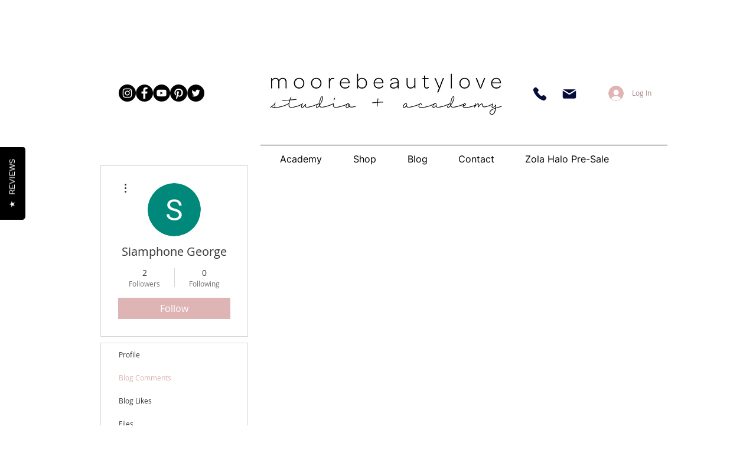

--- FILE ---
content_type: text/javascript
request_url: https://cdn.reviewsjet.com/@FlexByt/widgets/modal-widget/bundle.js?v=1.0.0
body_size: 76716
content:
!function(){"use strict";var t,e,n,i;function r(){}!function(t){t[t.SMALL=0]="SMALL",t[t.BIG=1]="BIG",t[t.MEDIUM=2]="MEDIUM"}(t||(t={})),function(t){t.BOTTOM="div[data-hook='bottom-placeholder']",t.DETAILS="div[data-hook='details-placeholder']",t.EMBEDDED="reviewsJet-embedded",t.PRODUCT_ITEM_DETAILS="div[data-hook='product-item-product-details']"}(e||(e={})),function(t){t.WIX="wix",t.SHOPIFY="shopify",t.WEBFLOW="webflow",t.OTHERS="others"}(n||(n={})),function(t){t[t.BUSINESS=0]="BUSINESS",t[t.PRODUCT=1]="PRODUCT",t[t.FAQs=2]="FAQs"}(i||(i={}));const o=t=>t;function s(t){return t()}function l(){return Object.create(null)}function a(t){t.forEach(s)}function c(t){return"function"==typeof t}function u(t,e){return t!=t?e==e:t!==e||t&&"object"==typeof t||"function"==typeof t}let d;function f(t,e){return d||(d=document.createElement("a")),d.href=e,t===d.href}function p(t){return null==t?"":t}const h="undefined"!=typeof window;let v=h?()=>window.performance.now():()=>Date.now(),g=h?t=>requestAnimationFrame(t):r;const m=new Set;function w(t){m.forEach((e=>{e.c(t)||(m.delete(e),e.f())})),0!==m.size&&g(w)}function y(t){let e;return 0===m.size&&g(w),{promise:new Promise((n=>{m.add(e={c:t,f:n})})),abort(){m.delete(e)}}}const b="undefined"!=typeof window?window:"undefined"!=typeof globalThis?globalThis:global;function $(t,e){t.appendChild(e)}function x(t){if(!t)return document;const e=t.getRootNode?t.getRootNode():t.ownerDocument;return e&&e.host?e:t.ownerDocument}function R(t){const e=S("style");return function(t,e){$(t.head||t,e),e.sheet}(x(t),e),e.sheet}function C(t,e,n){t.insertBefore(e,n||null)}function I(t){t.parentNode&&t.parentNode.removeChild(t)}function M(t,e){for(let n=0;n<t.length;n+=1)t[n]&&t[n].d(e)}function S(t){return document.createElement(t)}function P(t){return document.createElementNS("http://www.w3.org/2000/svg",t)}function T(t){return document.createTextNode(t)}function k(){return T(" ")}function E(){return T("")}function A(t,e,n,i){return t.addEventListener(e,n,i),()=>t.removeEventListener(e,n,i)}function O(t){return function(e){return e.preventDefault(),t.call(this,e)}}function N(t,e,n){null==n?t.removeAttribute(e):t.getAttribute(e)!==n&&t.setAttribute(e,n)}function _(t,e){e=""+e,t.data!==e&&(t.data=e)}function j(t,e){t.value=null==e?"":e}function D(t,e,n,i){null==n?t.style.removeProperty(e):t.style.setProperty(e,n,i?"important":"")}function L(t,e,n){for(let n=0;n<t.options.length;n+=1){const i=t.options[n];if(i.__value===e)return void(i.selected=!0)}n&&void 0===e||(t.selectedIndex=-1)}function F(t){const e=t.querySelector(":checked");return e&&e.__value}function z(t,e,n){t.classList[n?"add":"remove"](e)}const B=new Map;let V,U=0;function H(t,e,n,i,r,o,s,l=0){const a=16.666/i;let c="{\n";for(let t=0;t<=1;t+=a){const i=e+(n-e)*o(t);c+=100*t+`%{${s(i,1-i)}}\n`}const u=c+`100% {${s(n,1-n)}}\n}`,d=`__svelte_${function(t){let e=5381,n=t.length;for(;n--;)e=(e<<5)-e^t.charCodeAt(n);return e>>>0}(u)}_${l}`,f=x(t),{stylesheet:p,rules:h}=B.get(f)||function(t,e){const n={stylesheet:R(e),rules:{}};return B.set(t,n),n}(f,t);h[d]||(h[d]=!0,p.insertRule(`@keyframes ${d} ${u}`,p.cssRules.length));const v=t.style.animation||"";return t.style.animation=`${v?`${v}, `:""}${d} ${i}ms linear ${r}ms 1 both`,U+=1,d}function W(t,e){const n=(t.style.animation||"").split(", "),i=n.filter(e?t=>t.indexOf(e)<0:t=>-1===t.indexOf("__svelte")),r=n.length-i.length;r&&(t.style.animation=i.join(", "),U-=r,U||g((()=>{U||(B.forEach((t=>{const{ownerNode:e}=t.stylesheet;e&&I(e)})),B.clear())})))}function G(t){V=t}function q(){if(!V)throw new Error("Function called outside component initialization");return V}function Y(t){q().$$.on_mount.push(t)}function Z(t){q().$$.on_destroy.push(t)}const X=[],J=[];let Q=[];const K=[],tt=Promise.resolve();let et=!1;function nt(t){Q.push(t)}const it=new Set;let rt,ot=0;function st(){if(0!==ot)return;const t=V;do{try{for(;ot<X.length;){const t=X[ot];ot++,G(t),lt(t.$$)}}catch(t){throw X.length=0,ot=0,t}for(G(null),X.length=0,ot=0;J.length;)J.pop()();for(let t=0;t<Q.length;t+=1){const e=Q[t];it.has(e)||(it.add(e),e())}Q.length=0}while(X.length);for(;K.length;)K.pop()();et=!1,it.clear(),G(t)}function lt(t){if(null!==t.fragment){t.update(),a(t.before_update);const e=t.dirty;t.dirty=[-1],t.fragment&&t.fragment.p(t.ctx,e),t.after_update.forEach(nt)}}function at(){return rt||(rt=Promise.resolve(),rt.then((()=>{rt=null}))),rt}function ct(t,e,n){t.dispatchEvent(function(t,e,{bubbles:n=!1,cancelable:i=!1}={}){const r=document.createEvent("CustomEvent");return r.initCustomEvent(t,n,i,e),r}(`${e?"intro":"outro"}${n}`))}const ut=new Set;let dt;function ft(){dt={r:0,c:[],p:dt}}function pt(){dt.r||a(dt.c),dt=dt.p}function ht(t,e){t&&t.i&&(ut.delete(t),t.i(e))}function vt(t,e,n,i){if(t&&t.o){if(ut.has(t))return;ut.add(t),dt.c.push((()=>{ut.delete(t),i&&(n&&t.d(1),i())})),t.o(e)}else i&&i()}const gt={duration:0};function mt(t,e,n){const i={direction:"in"};let s,l,a=e(t,n,i),u=!1,d=0;function f(){s&&W(t,s)}function p(){const{delay:e=0,duration:n=300,easing:i=o,tick:c=r,css:p}=a||gt;p&&(s=H(t,0,1,n,e,i,p,d++)),c(0,1);const h=v()+e,g=h+n;l&&l.abort(),u=!0,nt((()=>ct(t,!0,"start"))),l=y((e=>{if(u){if(e>=g)return c(1,0),ct(t,!0,"end"),f(),u=!1;if(e>=h){const t=i((e-h)/n);c(t,1-t)}}return u}))}let h=!1;return{start(){h||(h=!0,W(t),c(a)?(a=a(i),at().then(p)):p())},invalidate(){h=!1},end(){u&&(f(),u=!1)}}}function wt(t,e,n){const i={direction:"out"};let s,l=e(t,n,i),u=!0;const d=dt;function f(){const{delay:e=0,duration:n=300,easing:i=o,tick:c=r,css:f}=l||gt;f&&(s=H(t,1,0,n,e,i,f));const p=v()+e,h=p+n;nt((()=>ct(t,!1,"start"))),y((e=>{if(u){if(e>=h)return c(0,1),ct(t,!1,"end"),--d.r||a(d.c),!1;if(e>=p){const t=i((e-p)/n);c(1-t,t)}}return u}))}return d.r+=1,c(l)?at().then((()=>{l=l(i),f()})):f(),{end(e){e&&l.tick&&l.tick(1,0),u&&(s&&W(t,s),u=!1)}}}function yt(t){t&&t.c()}function bt(t,e,n,i){const{fragment:r,after_update:o}=t.$$;r&&r.m(e,n),i||nt((()=>{const e=t.$$.on_mount.map(s).filter(c);t.$$.on_destroy?t.$$.on_destroy.push(...e):a(e),t.$$.on_mount=[]})),o.forEach(nt)}function $t(t,e){const n=t.$$;null!==n.fragment&&(!function(t){const e=[],n=[];Q.forEach((i=>-1===t.indexOf(i)?e.push(i):n.push(i))),n.forEach((t=>t())),Q=e}(n.after_update),a(n.on_destroy),n.fragment&&n.fragment.d(e),n.on_destroy=n.fragment=null,n.ctx=[])}function xt(t,e){-1===t.$$.dirty[0]&&(X.push(t),et||(et=!0,tt.then(st)),t.$$.dirty.fill(0)),t.$$.dirty[e/31|0]|=1<<e%31}function Rt(t,e,n,i,o,s,c,u=[-1]){const d=V;G(t);const f=t.$$={fragment:null,ctx:[],props:s,update:r,not_equal:o,bound:l(),on_mount:[],on_destroy:[],on_disconnect:[],before_update:[],after_update:[],context:new Map(e.context||(d?d.$$.context:[])),callbacks:l(),dirty:u,skip_bound:!1,root:e.target||d.$$.root};c&&c(f.root);let p=!1;if(f.ctx=n?n(t,e.props||{},((e,n,...i)=>{const r=i.length?i[0]:n;return f.ctx&&o(f.ctx[e],f.ctx[e]=r)&&(!f.skip_bound&&f.bound[e]&&f.bound[e](r),p&&xt(t,e)),n})):[],f.update(),p=!0,a(f.before_update),f.fragment=!!i&&i(f.ctx),e.target){if(e.hydrate){const t=function(t){return Array.from(t.childNodes)}(e.target);f.fragment&&f.fragment.l(t),t.forEach(I)}else f.fragment&&f.fragment.c();e.intro&&ht(t.$$.fragment),bt(t,e.target,e.anchor,e.customElement),st()}G(d)}class Ct{$destroy(){$t(this,1),this.$destroy=r}$on(t,e){if(!c(e))return r;const n=this.$$.callbacks[t]||(this.$$.callbacks[t]=[]);return n.push(e),()=>{const t=n.indexOf(e);-1!==t&&n.splice(t,1)}}$set(t){var e;this.$$set&&(e=t,0!==Object.keys(e).length)&&(this.$$.skip_bound=!0,this.$$set(t),this.$$.skip_bound=!1)}}var It,Mt;!function(t){t.INITIAL="initial",t.PENDING="pending",t.SUCCESS="success",t.ERROR="error"}(It||(It={})),function(t){t.FORM="FORM",t.VIDEO="VIDEO",t.REVIEWS="REVIEWS",t.THANK_YOU="THANK_YOU",t.QUESTIONS="QUESTIONS",t.THIRD_PARTY_PLATFORMS="THIRD_PARTY_PLATFORMS"}(Mt||(Mt={}));const St=[];const Pt=t=>t.replace(/\/$/,""),Tt=async({nextPage:t=1,instanceId:e,productId:n,rating:i,sortBy:r,siteId:o})=>{let s=`${Pt("https://api.reviewsjet.com/api2/")}/widget/product-reviews/list?productId=${n}&instanceId=${e}&siteId=${o}`;s+=`&page=${t}`,i&&(s+=`&rating=${i}`),r&&(s+=`&sortBy=${r}`);return(await(await fetch(s)).json()).reviews},kt=async({instanceId:t,productId:e,siteId:n})=>{let i=`${Pt("https://api.reviewsjet.com/api2/")}/widget/product-reviews/rating?instanceId=${t}&siteId=${n}`;e&&(i+=`&productId=${e}`);try{const{rating:t}=await(await fetch(i)).json();return{rating:t}}catch(t){}},Et=async({instanceId:t,productId:e,siteId:n})=>{let i=`${Pt("https://api.reviewsjet.com/api2/")}/widget/ratings-summary?instanceId=${t}&productId=${e}&siteId=${n}`;try{const{summary:t}=await(await fetch(i)).json();return{productRatingSummary:t}}catch(t){}};var At,Ot,Nt,_t,jt,Dt,Lt,Ft,zt,Bt,Vt;function Ut({instanceId:t,productId:e,siteId:n}){let i=function(t,e=r){let n;const i=new Set;function o(e){if(u(t,e)&&(t=e,n)){const e=!St.length;for(const e of i)e[1](),St.push(e,t);if(e){for(let t=0;t<St.length;t+=2)St[t][0](St[t+1]);St.length=0}}}return{set:o,update:function(e){o(e(t))},subscribe:function(s,l=r){const a=[s,l];return i.add(a),1===i.size&&(n=e(o)||r),s(t),()=>{i.delete(a),0===i.size&&n&&(n(),n=null)}}}}({thirdpartyAccounts:[],plan:null,widgetSettings:null,loading:It.PENDING,error:null,instanceId:t,siteId:n,rating:1,platform:null,_totalDocs:0,_overrallRating:1,_loadingReviewsState:It.INITIAL,_reviews:[],_page:0,_hasNextPage:!1,productRatingSummary:null,publicIpAddress:null,siteName:null});return Y((()=>{(async()=>{try{if(t||n){const{plan:r,settings:o,platform:s,thirdpartyAccounts:l,siteName:a}=await(await fetch(`${Pt("https://api.reviewsjet.com/api2/")}/widget/widget-settings?instanceId=${t}&siteId=${n}`)).json(),c=null;if(e){const[u,{rating:d},{productRatingSummary:f}]=await Promise.all([Tt({instanceId:t,productId:e,siteId:n}),kt({instanceId:t,productId:e,siteId:n}),Et({instanceId:t,productId:e,siteId:n})]),p=u.totalDocs,h=(Math.round(10*d)/10).toFixed(1),v=It.SUCCESS,g=u.docs,m=u.page,w=u.hasNextPage;i.update((t=>Object.assign(Object.assign({},t.widgetSettings),{widgetSettings:o,loading:It.SUCCESS,error:null,plan:r,thirdpartyAccounts:l,platform:s,rating:d,_totalDocs:p,_overrallRating:h,_loadingReviewsState:v,_reviews:g,_page:m,_hasNextPage:w,productRatingSummary:f,publicIpAddress:c,siteName:a})))}else i.update((t=>Object.assign(Object.assign({},t.widgetSettings),{widgetSettings:o,loading:It.SUCCESS,error:null,plan:r,thirdpartyAccounts:l,platform:s,rating:0,_totalDocs:0,_overrallRating:0,_loadingReviewsState:It.INITIAL,_reviews:[],_page:0,_hasNextPage:!1,productRatingSummary:null,publicIpAddress:c,siteName:a})))}}catch(t){console.log(t)}})()})),i}!function(t){t.LEFT="left",t.RIGHT="right",t.BOTTOM_LEFT="bottom_left",t.BOTTOM_RIGHT="bottom_right"}(At||(At={})),function(t){t.DEFAULT="default",t.MINI="mini",t.ADVANCED="advanced",t.REVIEW_SOURCE="with_review_source"}(Ot||(Ot={})),function(t){t.FREE="free",t.PRO="pro",t.ADVANCED="advanced"}(Nt||(Nt={})),function(t){t.LEFT="left",t.RIGHT="right",t.CENTER="center"}(_t||(_t={})),function(t){t.SIMPLE="simple"}(jt||(jt={})),function(t){t.NONE="none",t.NORMAL="normal",t.FOCUS="focus"}(Dt||(Dt={})),function(t){t.SMALL="small",t.MEDIUM="medium",t.LARGE="large"}(Lt||(Lt={})),function(t){t.TRANSPARENT="transparent",t.SOLID_COLOR="solid-color",t.GRADIENT="gradient"}(Ft||(Ft={})),function(t){t.DEFAULT="default",t.GRID="grid"}(zt||(zt={})),function(t){t.DEFAULT="default",t.MINI="mini",t.ADVANCED="advanced",t.REVIEW_SOURCE="with_review_source"}(Bt||(Bt={})),function(t){t.GOOGLE="google",t.TRIPADVISOR="tripadvisor",t.YELP="yelp",t.AIRBNB="airbnb",t.ETSY="etsy",t.TOURRADAR="tourradar",t.PRODUCT_HUNT="product-hunt",t.TRUSTPILOT="trustpilot",t.APPLE_STORE="apple-store"}(Vt||(Vt={}));const Ht=async({instanceId:t,siteId:e})=>{try{const{averageRating:n,reviewsCount:{totalPublishedReviews:i,publishedBusinessReviews:r,publishedProductReviews:o}}=await(await fetch(`${Pt("https://api.reviewsjet.com/api2/")}/widget/ratings-summary?instanceId=${t}&siteId=${e}&widgetType=modal-widget`)).json();return{averageRating:n,totalPublishedReviews:i,publishedBusinessReviews:r,publishedProductReviews:o}}catch(t){}};var Wt="undefined"!=typeof globalThis?globalThis:"undefined"!=typeof window?window:"undefined"!=typeof global?global:"undefined"!=typeof self?self:{};function Gt(t){return t&&t.__esModule&&Object.prototype.hasOwnProperty.call(t,"default")?t.default:t}function qt(t){var e={exports:{}};return t(e,e.exports),e.exports}var Yt=qt((function(t,e){Object.defineProperty(e,"__esModule",{value:!0}),e.defaultOptions=void 0,e.defaultOptions={lowercase:!1,precision:1,space:!1,units:["","K","M","B","T","P","E"]}})),Zt=qt((function(t,e){Object.defineProperty(e,"__esModule",{value:!0}),e.getLocales=e.getFractionDigits=e.roundTo=e.parseValue=void 0,e.parseValue=function(t){const e=parseFloat(null==t?void 0:t.toString());if(isNaN(e))throw new Error("Input value is not a number");if(e>Number.MAX_SAFE_INTEGER||e<Number.MIN_SAFE_INTEGER)throw new RangeError("Input value is outside of safe integer range");return e},e.roundTo=function(t,e){if(!Number.isFinite(t))throw new Error("Input value is not a finite number");if(!Number.isInteger(e)||e<0)throw new Error("Precision is not a positive integer");return Number.isInteger(t)?t:parseFloat(t.toFixed(e))},e.getFractionDigits=function(t){var e;if(Number.isInteger(t))return 0;const n=t.toString().split(".")[1];return null!==(e=null==n?void 0:n.length)&&void 0!==e?e:0},e.getLocales=function(){var t;return"undefined"==typeof navigator?[]:Array.from(null!==(t=navigator.languages)&&void 0!==t?t:[])}})),Xt=qt((function(t,e){Object.defineProperty(e,"__esModule",{value:!0}),e.millify=void 0;const n=1e3;function*i(t){let e=n;for(;;){const i=t/e;if(i<1)return;yield i,e*=n}}function r(t,e){var n,r;const o=e?{...Yt.defaultOptions,...e}:Yt.defaultOptions;if(!Array.isArray(o.units)||!o.units.length)throw new Error("Option `units` must be a non-empty array");let s;try{s=Zt.parseValue(t)}catch(e){return e instanceof Error&&console.warn(`WARN: ${e.message} (millify)`),String(t)}const l=s<0?"-":"";s=Math.abs(s);let a=0;for(const t of i(s))s=t,a+=1;if(a>=o.units.length)return t.toString();let c=Zt.roundTo(s,o.precision);for(const t of i(c))c=t,a+=1;const u=null!==(n=o.units[a])&&void 0!==n?n:"",d=o.lowercase?u.toLowerCase():u,f=o.space?" ":"";return`${l}${c.toLocaleString(null!==(r=o.locales)&&void 0!==r?r:Zt.getLocales(),{minimumFractionDigits:Zt.getFractionDigits(c)})}${f}${d}`}e.millify=r,e.default=r})),Jt=Gt(Xt);function Qt(t,e,n){const i=t.slice();return i[27]=e[n],i}function Kt(t,e,n){const i=t.slice();return i[27]=e[n],i}function te(t){let e;return{c(){e=S("span"),e.textContent="★",N(e,"class","svelte-ns92xr")},m(t,n){C(t,e,n)},p:r,d(t){t&&I(e)}}}function ee(t){let e;return{c(){e=S("span"),e.textContent="★",D(e,"opacity",".4"),N(e,"class","svelte-ns92xr")},m(t,n){C(t,e,n)},p:r,d(t){t&&I(e)}}}function ne(t){let e,n=!0===t[6]&&function(t){let e,n,i,r,o,s,l,u,d,f,p=Array(t[5]),h=[];for(let e=0;e<p.length;e+=1)h[e]=te(Kt(t,p,e));let v=Array(5-t[5]),g=[];for(let e=0;e<v.length;e+=1)g[e]=ee(Qt(t,v,e));return{c(){e=S("div"),n=S("div");for(let t=0;t<h.length;t+=1)h[t].c();i=k();for(let t=0;t<g.length;t+=1)g[t].c();r=k(),o=S("div"),s=S("span"),l=T(t[4]),N(n,"class","advanced-stars-wrapper svelte-ns92xr"),N(s,"class","svelte-ns92xr"),N(o,"class","advanced-desc-wrapper svelte-ns92xr"),N(e,"class",u="reviews-jet-widget advanced "+t[2]+" "+t[3]+" svelte-ns92xr")},m(a,u){C(a,e,u),$(e,n);for(let t=0;t<h.length;t+=1)h[t]&&h[t].m(n,null);$(n,i);for(let t=0;t<g.length;t+=1)g[t]&&g[t].m(n,null);$(e,r),$(e,o),$(o,s),$(s,l),t[12](e),d||(f=[A(e,"click",(function(){c(t[0])&&t[0].apply(this,arguments)})),A(e,"keydown",ie)],d=!0)},p(r,o){if(t=r,32&o[0]){let e;for(p=Array(t[5]),e=0;e<p.length;e+=1){const r=Kt(t,p,e);h[e]?h[e].p(r,o):(h[e]=te(),h[e].c(),h[e].m(n,i))}for(;e<h.length;e+=1)h[e].d(1);h.length=p.length}if(32&o[0]){let e;for(v=Array(5-t[5]),e=0;e<v.length;e+=1){const i=Qt(t,v,e);g[e]?g[e].p(i,o):(g[e]=ee(),g[e].c(),g[e].m(n,null))}for(;e<g.length;e+=1)g[e].d(1);g.length=v.length}16&o[0]&&_(l,t[4]),12&o[0]&&u!==(u="reviews-jet-widget advanced "+t[2]+" "+t[3]+" svelte-ns92xr")&&N(e,"class",u)},d(n){n&&I(e),M(h,n),M(g,n),t[12](null),d=!1,a(f)}}}(t);return{c(){n&&n.c(),e=E()},m(t,i){n&&n.m(t,i),C(t,e,i)},p(t,e){!0===t[6]&&n.p(t,e)},i:r,o:r,d(t){n&&n.d(t),t&&I(e)}}}const ie=()=>{};function re(t,e,n){let i,r,o,{isMobile:s}=e,{totalPublishedReviews:l}=e,{toggleModal:a}=e,{overrallRating:c}=e,{settings:u}=e,d="",f="",p=1;const{siteId:h,brandingSettings:{fontFamily:v,rtl:g,useMyWebsiteFontFamily:m},translation:{advancedReviewTitle:w},modalWidget:{mobileSettings:{position:y,variant:b},desktopSettings:{position:$,variant:x,visible:R},isSticky:C,buttonBackgroundColor:I,buttonTextColor:M}}=u;return t.$$set=t=>{"isMobile"in t&&n(7,s=t.isMobile),"totalPublishedReviews"in t&&n(8,l=t.totalPublishedReviews),"toggleModal"in t&&n(0,a=t.toggleModal),"overrallRating"in t&&n(9,c=t.overrallRating),"settings"in t&&n(10,u=t.settings)},t.$$.update=()=>{if(2950&t.$$.dirty[0]&&i){if(n(2,r=s?y:$),n(11,o=s?b:x),!s&&[Ot.DEFAULT,Ot.ADVANCED].includes(o)&&[At.LEFT,At.RIGHT].includes(r)){const t=(window.innerHeight-(null==i?void 0:i.clientHeight))/2-(s?20:50);n(1,i.style.top=`${t}px`,i)}[Ot.DEFAULT,Ot.ADVANCED].includes(o)&&[At.BOTTOM_LEFT,At.BOTTOM_RIGHT].includes(r)&&n(3,d=C?"sticky":"floating"),n(1,i.style.backgroundColor=I,i),n(1,i.style.color=M,i),v&&!m&&n(1,i.style.fontFamily=`${v}, sans-serif`,i),n(4,f=w.replace(/{totalReview}/gi,`${Jt(l)}`)),n(5,p=c)}},[a,i,r,d,f,p,R,s,l,c,u,o,function(t){J[t?"unshift":"push"]((()=>{i=t,n(1,i),n(7,s),n(11,o),n(2,r),n(8,l),n(9,c)}))}]}class oe extends Ct{constructor(t){super(),Rt(this,t,re,ne,u,{isMobile:7,totalPublishedReviews:8,toggleModal:0,overrallRating:9,settings:10},null,[-1,-1])}}function se(t){let e,n,i,o,s,l,u,d,f;return{c(){e=S("div"),n=S("span"),i=T("★"),s=k(),l=S("span"),l.textContent=`${t[5].widgetButtonText}`,N(n,"class","star svelte-1i1nsi5"),N(n,"style",o=t[4]?"margin-left: 7px;":"margin-right: 7px;"),N(l,"class","svelte-1i1nsi5"),N(e,"class",u="reviews-jet-widget default "+t[2]+" "+t[3]+" svelte-1i1nsi5")},m(r,o){C(r,e,o),$(e,n),$(n,i),$(e,s),$(e,l),t[9](e),d||(f=[A(e,"click",(function(){c(t[0])&&t[0].apply(this,arguments)})),A(e,"keydown",le)],d=!0)},p(i,[r]){t=i,16&r&&o!==(o=t[4]?"margin-left: 7px;":"margin-right: 7px;")&&N(n,"style",o),12&r&&u!==(u="reviews-jet-widget default "+t[2]+" "+t[3]+" svelte-1i1nsi5")&&N(e,"class",u)},i:r,o:r,d(n){n&&I(e),t[9](null),d=!1,a(f)}}}const le=()=>{};function ae(t,e,n){let{isMobile:i}=e,{toggleModal:r}=e,{settings:o}=e;const{translation:s}=o;let l,a,c,u,d="";return t.$$set=t=>{"isMobile"in t&&n(6,i=t.isMobile),"toggleModal"in t&&n(0,r=t.toggleModal),"settings"in t&&n(7,o=t.settings)},t.$$.update=()=>{if(454&t.$$.dirty&&l){const{brandingSettings:{fontFamily:t,rtl:e,useMyWebsiteFontFamily:r},modalWidget:{mobileSettings:{position:s,variant:f},desktopSettings:{position:p,variant:h},isSticky:v,buttonBackgroundColor:g,buttonTextColor:m}}=o;if(n(4,u=!1),n(2,a=i?s:p),n(8,c=i?f:h),c===Ot.DEFAULT&&[At.LEFT,At.RIGHT].includes(a)){const t=(window.innerHeight-(null==l?void 0:l.clientHeight))/2-(i?20:50);n(1,l.style.top=`${t}px`,l)}!i&&c===Ot.DEFAULT&&[At.BOTTOM_LEFT,At.BOTTOM_RIGHT].includes(a)&&n(3,d=v?"sticky":"floating"),n(1,l.style.backgroundColor=g,l),n(1,l.style.color=m,l),t&&!r&&n(1,l.style.fontFamily=`${t}, sans-serif`,l),e&&n(1,l.style.direction="rtl",l)}},[r,l,a,d,u,s,i,o,c,function(t){J[t?"unshift":"push"]((()=>{l=t,n(1,l),n(7,o),n(6,i),n(8,c),n(2,a)}))}]}class ce extends Ct{constructor(t){super(),Rt(this,t,ae,se,u,{isMobile:6,toggleModal:0,settings:7})}}function ue(t){let e,n;return{c(){e=P("svg"),n=P("path"),N(n,"d","M318.7 268.7c-.2-36.7 16.4-64.4 50-84.8-18.8-26.9-47.2-41.7-84.7-44.6-35.5-2.8-74.3 20.7-88.5 20.7-15 0-49.4-19.7-76.4-19.7C63.3 141.2 4 184.8 4 273.5q0 39.3 14.4 81.2c12.8 36.7 59 126.7 107.2 125.2 25.2-.6 43-17.9 75.8-17.9 31.8 0 48.3 17.9 76.4 17.9 48.6-.7 90.4-82.5 102.6-119.3-65.2-30.7-61.7-90-61.7-91.9zm-56.6-164.2c27.3-32.4 24.8-61.9 24-72.5-24.1 1.4-52 16.4-67.9 34.9-17.5 19.8-27.8 44.3-25.6 71.9 26.1 2 49.9-11.4 69.5-34.3z"),N(e,"stroke","currentColor"),N(e,"fill","currentColor"),N(e,"stroke-width","0"),N(e,"viewBox","0 0 384 512"),N(e,"color","#5d5d5d"),N(e,"width",t[0]),N(e,"height",t[0]),N(e,"xmlns","http://www.w3.org/2000/svg"),D(e,"color","rgb(93, 93, 93)")},m(t,i){C(t,e,i),$(e,n)},p(t,[n]){1&n&&N(e,"width",t[0]),1&n&&N(e,"height",t[0])},i:r,o:r,d(t){t&&I(e)}}}function de(t,e,n){let{size:i="20px"}=e;return t.$$set=t=>{"size"in t&&n(0,i=t.size)},[i]}class fe extends Ct{constructor(t){super(),Rt(this,t,de,ue,u,{size:0})}}function pe(t){let e,n,i;return{c(){e=P("svg"),n=T('enable-background="new 0 0 1991.3 2143.2" viewBox="0 0 1991.3 2143.2" xmlns="http://www.w3.org/2000/svg" >\n\t'),i=P("path"),N(i,"d","m1851.6 1735.6c-15 111.6-90.1 208.1-195.2 251-51.5 21.4-107.3 27.9-163.1 21.4-53.6-6.4-107.3-23.6-163-55.7-77.2-43-154.5-109.4-244.6-208.1 141.6-173.8 227.4-332.5 259.6-474.1 15-66.5 17.2-126.6 10.7-182.4-8.6-53.6-27.9-103-57.9-145.9-66.5-96.5-178.1-152.3-302.5-152.3s-236 57.9-302.5 152.3c-30 42.9-49.3 92.3-57.9 145.9-8.6 55.8-6.4 118 10.7 182.4 32.2 141.6 120.1 302.5 259.6 476.2-88 98.7-167.3 165.2-244.6 208.1-55.8 32.2-109.4 49.4-163 55.8-55.3 6.2-111.2-1.2-163-21.4-105.1-42.9-180.2-139.5-195.2-251-6.4-53.6-2.1-107.2 19.3-167.3 6.4-21.5 17.2-42.9 27.9-68.6 15-34.3 32.2-70.8 49.3-107.3l2.2-4.3c148-319.7 306.8-645.8 472-963.3l6.4-12.9c17.2-32.1 34.3-66.5 51.5-98.7 17.2-34.3 36.5-66.5 60.1-94.4 45.1-51.5 105.1-79.4 171.6-79.4s126.6 27.9 171.6 79.4c23.6 27.9 42.9 60.1 60.1 94.4 17.2 32.2 34.3 66.5 51.5 98.6l6.5 12.9c163 319.6 321.8 645.7 469.8 965.4v2.1c17.2 34.3 32.2 73 49.3 107.3 10.7 25.8 21.5 47.2 27.9 68.6 17.1 55.9 23.5 109.5 14.9 165.3zm-856-100.9c-115.8-145.9-190.9-283.2-216.7-399-10.7-49.4-12.9-92.3-6.4-130.9 4.3-34.3 17.2-64.4 34.3-90.1 40.8-57.9 109.4-94.4 188.8-94.4s150.2 34.4 188.8 94.4c17.2 25.8 30 55.8 34.3 90.1 6.4 38.6 4.3 83.7-6.4 130.9-25.7 113.7-100.8 251-216.7 399zm967.6-111.5c-10.7-25.7-21.5-53.6-32.2-77.2-17.2-38.6-34.3-75.1-49.4-109.4l-2.1-2.1c-148-321.8-306.8-647.9-474.1-969.7l-6.4-12.9c-17.2-32.2-34.3-66.5-51.5-100.8-21.5-38.6-42.9-79.4-77.2-118-68.7-85.9-167.4-133.1-272.5-133.1-107.3 0-203.8 47.2-274.7 128.7-32.2 38.6-55.8 79.4-77.2 118-17.2 34.3-34.3 68.6-51.5 100.8l-6.4 12.8c-165.2 321.8-326.1 647.9-474.1 969.7l-2.1 4.3c-15 34.3-32.2 70.8-49.4 109.4-11.5 25.4-22.2 51.2-32.2 77.2-27.9 79.4-36.5 154.5-25.8 231.7 23.6 160.9 130.9 296.1 278.9 356.1 55.8 23.6 113.7 34.3 173.8 34.3 17.2 0 38.6-2.1 55.8-4.3 70.8-8.6 143.7-32.1 214.5-72.9 88-49.3 171.6-120.1 266-223.1 94.4 103 180.2 173.8 266 223.1 70.8 40.8 143.7 64.3 214.5 72.9 17.2 2.2 38.6 4.3 55.8 4.3 60.1 0 120.1-10.7 173.8-34.3 150.2-60.1 255.3-197.4 278.9-356.1 17.2-75 8.6-150-19.2-229.4z"),N(i,"fill","#e0565b"),N(e,"width","28px"),N(e,"height","28px"),N(e,"enable-background","new 0 0 1991.3 2143.2"),N(e,"viewBox","0 0 1991.3 2143.2"),N(e,"xmlns","http://www.w3.org/2000/svg")},m(t,r){C(t,e,r),$(e,n),$(e,i)},p:r,i:r,o:r,d(t){t&&I(e)}}}class he extends Ct{constructor(t){super(),Rt(this,t,null,pe,u,{})}}function ve(t){let e,n;return{c(){e=P("svg"),n=P("path"),N(n,"d","M108.783 100.639V55.192c0-1.684.168-2.694 3.031-2.694h38.545c6.734 0 10.437 5.724 13.131 16.496l2.188 8.586h6.564c1.177-24.406 2.186-35.011 2.186-35.011s-16.495 1.851-26.258 1.851H98.854l-26.431-.842v7.07l8.923 1.683c6.228 1.179 7.74 2.524 8.249 8.249 0 0 .506 16.832.506 44.607 0 27.771-.506 44.437-.506 44.437 0 5.049-2.021 6.9-8.249 8.082l-8.923 1.684v7.066l26.431-.84h44.101c9.931 0 32.991.84 32.991.84.503-6.061 3.872-33.498 4.377-36.524h-6.228l-6.565 14.981c-5.219 11.78-12.792 12.623-21.21 12.623h-25.082c-8.417 0-12.457-3.367-12.457-10.604v-38.379s18.347 0 24.742.506c4.714.338 7.574 1.684 9.091 8.248l2.021 8.753h7.234l-.503-22.053 1.009-22.217h-7.236l-2.355 9.762c-1.517 6.396-2.525 7.577-9.091 8.248-7.405.844-24.913.675-24.913.675v.167h.003v-.003zM208.599 59.906c-2.357 10.436-4.714 18.515-12.962 23.902-5.049 3.365-10.1 4.542-12.117 4.711v6.396h14.98v51.675c0 14.478 9.596 21.549 22.387 21.549 9.932 0 20.198-4.208 23.734-12.963l-3.536-4.545c-1.684 2.863-7.067 7.07-13.801 7.07-7.405 0-11.445-5.051-11.445-17.841V94.245l24.914 1.853 1.345-11.449-26.258 1.011V60.073l-7.241-.167zM261.791 139.39l-6.396.168c.336 3.702.506 8.417.506 12.793 0 4.545-.168 8.753-.506 10.772 0 0 12.793 4.709 25.754 4.709 17.506 0 31.478-8.416 31.478-24.912 0-28.275-42.418-24.066-42.418-43.09 0-7.91 7.069-10.941 14.812-10.941 6.06 0 11.109 2.188 12.119 5.389l4.209 12.624 6.229-.336c.506-6.734.841-14.477 1.852-20.704-5.388-2.357-16.667-3.706-23.731-3.706-16.5 0-29.795 7.239-29.795 23.399 0 28.109 41.406 22.386 41.406 43.093 0 7.403-4.547 12.622-14.812 12.622-9.424 0-14.139-4.88-15.987-9.764l-4.72-12.116zM363.244 158.836c-9.745 27.221-21.674 34.273-32.426 34.273-4.539 0-6.721-2.018-7.396-5.205l-2.52-13.109-7.058.336c-1.344 7.73-2.688 16.302-4.534 23.357 4.201 3.188 11.254 4.872 16.801 4.872 11.596 0 29.236-1.515 45.363-39.821l27.053-63.845c2.186-5.21 3.023-5.714 9.408-8.236l3.529-1.341v-5.881l-15.963.84-17.137-.84v5.881l4.366 1.341c4.367 1.347 6.387 3.026 6.387 6.051 0 1.511-.506 3.024-1.348 5.374-2.52 6.389-18.146 44.359-22.342 52.426l4.195-1.515c-7.394-18.313-18.646-48.895-20.328-54.099-.336-1.009-.504-1.849-.504-2.693 0-2.687 1.848-4.872 5.881-5.711l5.545-1.173v-5.881l-23.021.84-18.313-.84v5.881l3.025 1.007c4.2 1.344 5.209 2.521 7.729 8.401 13.941 31.925 20.498 49.396 29.399 72.249l4.209-12.939z"),N(n,"fill","#f27224"),N(e,"xmlns","http://www.w3.org/2000/svg"),N(e,"width",t[0]),N(e,"height",t[1]),N(e,"viewBox","72.424 42.569 339.041 160.792")},m(t,i){C(t,e,i),$(e,n)},p(t,[n]){1&n&&N(e,"width",t[0]),2&n&&N(e,"height",t[1])},i:r,o:r,d(t){t&&I(e)}}}function ge(t,e,n){let i,{size:r=30}=e;return t.$$set=t=>{"size"in t&&n(0,r=t.size)},t.$$.update=()=>{1&t.$$.dirty&&n(1,i=.4744*r)},[r,i]}class me extends Ct{constructor(t){super(),Rt(this,t,ge,ve,u,{size:0})}}function we(t){let e,n,i,o,s;return{c(){e=P("svg"),n=P("path"),i=P("path"),o=P("path"),s=P("path"),N(n,"fill","#FFC107"),N(n,"d","M43.611,20.083H42V20H24v8h11.303c-1.649,4.657-6.08,8-11.303,8c-6.627,0-12-5.373-12-12c0-6.627,5.373-12,12-12c3.059,0,5.842,1.154,7.961,3.039l5.657-5.657C34.046,6.053,29.268,4,24,4C12.955,4,4,12.955,4,24c0,11.045,8.955,20,20,20c11.045,0,20-8.955,20-20C44,22.659,43.862,21.35,43.611,20.083z"),N(i,"fill","#FF3D00"),N(i,"d","M6.306,14.691l6.571,4.819C14.655,15.108,18.961,12,24,12c3.059,0,5.842,1.154,7.961,3.039l5.657-5.657C34.046,6.053,29.268,4,24,4C16.318,4,9.656,8.337,6.306,14.691z"),N(o,"fill","#4CAF50"),N(o,"d","M24,44c5.166,0,9.86-1.977,13.409-5.192l-6.19-5.238C29.211,35.091,26.715,36,24,36c-5.202,0-9.619-3.317-11.283-7.946l-6.522,5.025C9.505,39.556,16.227,44,24,44z"),N(s,"fill","#1976D2"),N(s,"d","M43.611,20.083H42V20H24v8h11.303c-0.792,2.237-2.231,4.166-4.087,5.571c0.001-0.001,0.002-0.001,0.003-0.002l6.19,5.238C36.971,39.205,44,34,44,24C44,22.659,43.862,21.35,43.611,20.083z"),N(e,"xmlns","http://www.w3.org/2000/svg"),N(e,"viewBox","0 0 48 48"),N(e,"width","30px"),N(e,"height","30px")},m(t,r){C(t,e,r),$(e,n),$(e,i),$(e,o),$(e,s)},p:r,i:r,o:r,d(t){t&&I(e)}}}class ye extends Ct{constructor(t){super(),Rt(this,t,null,we,u,{})}}function be(t){let e,n,i,o,s,l,a,c;return{c(){e=P("svg"),n=P("defs"),i=P("linearGradient"),o=P("stop"),s=P("stop"),l=P("g"),a=P("path"),c=P("path"),N(o,"stop-color","#DA552F"),N(o,"offset","0%"),N(s,"stop-color","#D04B25"),N(s,"offset","100%"),N(i,"x1","50%"),N(i,"y1","0%"),N(i,"x2","50%"),N(i,"y2","100%"),N(i,"id","a"),N(a,"d","M128 256c70.694 0 128-57.306 128-128S198.694 0 128 0 0 57.306 0 128s57.306 128 128 128z"),N(a,"fill","url(#a)"),N(c,"d","M96 76.8v102.4h19.2v-32h29.056c19.296-.512 34.944-16.16 34.944-35.2 0-19.552-15.648-35.2-34.944-35.2H96zm48.493 51.2H115.2V96h29.293c8.563 0 15.507 7.168 15.507 16s-6.944 16-15.507 16z"),N(c,"fill","#FFFFFF"),N(l,"fill","none"),N(l,"fill-rule","evenodd"),N(e,"width",t[0]),N(e,"height",t[1]),N(e,"viewBox","0 0 256 256"),N(e,"xmlns","http://www.w3.org/2000/svg"),N(e,"fill","none")},m(t,r){C(t,e,r),$(e,n),$(n,i),$(i,o),$(i,s),$(e,l),$(l,a),$(l,c)},p(t,[n]){1&n&&N(e,"width",t[0]),2&n&&N(e,"height",t[1])},i:r,o:r,d(t){t&&I(e)}}}function $e(t,e,n){let{width:i="30px"}=e,{height:r="30px"}=e;return t.$$set=t=>{"width"in t&&n(0,i=t.width),"height"in t&&n(1,r=t.height)},[i,r]}class xe extends Ct{constructor(t){super(),Rt(this,t,$e,be,u,{width:0,height:1})}}function Re(t){let e,n,i;return{c(){e=P("svg"),n=P("path"),i=P("path"),N(n,"d","M 78.970 30.250 C 76.520 31.488, 73.482 34.055, 72.219 35.956 L 69.921 39.413 70.211 94.456 C 70.532 155.526, 70.321 153.554, 77.301 160.839 C 84.201 168.041, 93.309 170.797, 113.250 171.715 L 126 172.302 126 159.795 L 126 147.288 117.750 146.603 C 107.360 145.740, 102.902 143.679, 101.306 139 C 100.565 136.826, 100.091 128.669, 100.056 117.473 C 99.991 96.713, 99.780 96.084, 92.011 93.504 C 85.091 91.205, 84.352 89.535, 90.599 90.312 C 97.204 91.133, 122.001 92.535, 124.500 92.229 C 127.597 91.848, 130 88.216, 130 83.914 C 130 80.190, 129.895 80.071, 127.122 80.626 C 123.892 81.272, 119.674 79.477, 120.264 77.707 C 120.495 77.015, 122.286 76.668, 124.723 76.844 C 129.227 77.169, 131.049 75.620, 128.803 73.375 C 128.015 72.586, 118.014 68.632, 106.580 64.588 C 94.402 60.280, 84.901 56.343, 83.645 55.084 C 81.808 53.243, 81.509 51.824, 81.566 45.217 C 81.610 40.024, 82.183 36.453, 83.316 34.300 C 85.104 30.902, 85.517 28, 84.212 28 C 83.778 28, 81.420 29.012, 78.970 30.250 M 96.020 30.250 C 90.080 33.286, 87.769 36.740, 87.216 43.412 C 86.559 51.326, 87.459 53.876, 91.503 55.566 C 97.663 58.140, 97.735 58.043, 98.160 46.552 C 98.491 37.619, 98.876 35.659, 100.819 33.031 C 102.883 30.240, 103.031 28, 101.153 28 C 100.752 28, 98.442 29.012, 96.020 30.250"),N(n,"stroke","none"),N(n,"fill","#f3fafa"),N(n,"fill-rule","evenodd"),N(i,"d","M -0 100.005 L -0 200.010 100.250 199.755 L 200.500 199.500 200.755 99.750 L 201.010 0 100.505 0 L 0 0 -0 100.005 M 0.481 100.500 C 0.481 155.500, 0.602 178.147, 0.750 150.826 C 0.898 123.506, 0.898 78.506, 0.750 50.826 C 0.602 23.147, 0.481 45.500, 0.481 100.500 M 78.970 30.250 C 76.520 31.488, 73.482 34.055, 72.219 35.956 L 69.921 39.413 70.211 94.456 C 70.532 155.526, 70.321 153.554, 77.301 160.839 C 84.201 168.041, 93.309 170.797, 113.250 171.715 L 126 172.302 126 159.795 L 126 147.288 117.750 146.603 C 107.360 145.740, 102.902 143.679, 101.306 139 C 100.565 136.826, 100.091 128.669, 100.056 117.473 C 99.991 96.713, 99.780 96.084, 92.011 93.504 C 85.091 91.205, 84.352 89.535, 90.599 90.312 C 97.204 91.133, 122.001 92.535, 124.500 92.229 C 127.597 91.848, 130 88.216, 130 83.914 C 130 80.190, 129.895 80.071, 127.122 80.626 C 123.892 81.272, 119.674 79.477, 120.264 77.707 C 120.495 77.015, 122.286 76.668, 124.723 76.844 C 129.227 77.169, 131.049 75.620, 128.803 73.375 C 128.015 72.586, 118.014 68.632, 106.580 64.588 C 94.402 60.280, 84.901 56.343, 83.645 55.084 C 81.808 53.243, 81.509 51.824, 81.566 45.217 C 81.610 40.024, 82.183 36.453, 83.316 34.300 C 85.104 30.902, 85.517 28, 84.212 28 C 83.778 28, 81.420 29.012, 78.970 30.250 M 96.020 30.250 C 90.080 33.286, 87.769 36.740, 87.216 43.412 C 86.559 51.326, 87.459 53.876, 91.503 55.566 C 97.663 58.140, 97.735 58.043, 98.160 46.552 C 98.491 37.619, 98.876 35.659, 100.819 33.031 C 102.883 30.240, 103.031 28, 101.153 28 C 100.752 28, 98.442 29.012, 96.020 30.250"),N(i,"stroke","none"),N(i,"fill","#116e8e"),N(i,"fill-rule","evenodd"),N(e,"xmlns","http://www.w3.org/2000/svg"),N(e,"width","30"),N(e,"height","30"),N(e,"viewBox","0 0 200 200"),N(e,"version","1.1")},m(t,r){C(t,e,r),$(e,n),$(e,i)},p:r,i:r,o:r,d(t){t&&I(e)}}}class Ce extends Ct{constructor(t){super(),Rt(this,t,null,Re,u,{})}}function Ie(t){let e,n,i,o,s,l;return{c(){e=P("svg"),n=P("path"),i=P("circle"),o=P("path"),s=P("circle"),l=P("path"),N(n,"d","M128.2 127.9C92.7 127.9 64 156.6 64 192c0 35.4 28.7 64.1 64.1 64.1 35.4 0 64.1-28.7 64.1-64.1.1-35.4-28.6-64.1-64-64.1zm0 110c-25.3 0-45.9-20.5-45.9-45.9s20.5-45.9 45.9-45.9S174 166.7 174 192s-20.5 45.9-45.8 45.9z"),N(n,"fill","#08808a"),N(i,"cx","128.4"),N(i,"cy","191.9"),N(i,"r","31.9"),N(i,"fill","#08808a"),N(o,"d","M384.2 127.9c-35.4 0-64.1 28.7-64.1 64.1 0 35.4 28.7 64.1 64.1 64.1 35.4 0 64.1-28.7 64.1-64.1 0-35.4-28.7-64.1-64.1-64.1zm0 110c-25.3 0-45.9-20.5-45.9-45.9s20.5-45.9 45.9-45.9S430 166.7 430 192s-20.5 45.9-45.8 45.9z"),N(o,"fill","#08808a"),N(s,"cx","384.4"),N(s,"cy","191.9"),N(s,"r","31.9"),N(s,"fill","#08808a"),N(l,"d","m474.4 101.2 37.7-37.4h-76.4C392.9 29 321.8 0 255.9 0c-66 0-136.5 29-179.3 63.8H0l37.7 37.4C14.4 124.4 0 156.5 0 192c0 70.8 57.4 128.2 128.2 128.2 32.5 0 62.2-12.1 84.8-32.1l43.4 31.9 42.9-31.2-.5-1.2c22.7 20.2 52.5 32.5 85.3 32.5 70.8 0 128.2-57.4 128.2-128.2-.1-35.4-14.6-67.5-37.9-90.7zM368 64.8c-60.7 7.6-108.3 57.6-111.9 119.5-3.7-62-51.4-112.1-112.3-119.5 30.6-22 69.6-32.8 112.1-32.8S337.4 42.8 368 64.8zM128.2 288.2C75 288.2 32 245.1 32 192s43.1-96.2 96.2-96.2 96.2 43.1 96.2 96.2c-.1 53.1-43.1 96.2-96.2 96.2zm256 0c-53.1 0-96.2-43.1-96.2-96.2s43.1-96.2 96.2-96.2 96.2 43.1 96.2 96.2c-.1 53.1-43.1 96.2-96.2 96.2z"),N(l,"fill","#08808a"),N(e,"xmlns","http://www.w3.org/2000/svg"),N(e,"width","30px"),N(e,"height","30px"),N(e,"viewBox","0 -96 512.2 512.2")},m(t,r){C(t,e,r),$(e,n),$(e,i),$(e,o),$(e,s),$(e,l)},p:r,i:r,o:r,d(t){t&&I(e)}}}class Me extends Ct{constructor(t){super(),Rt(this,t,null,Ie,u,{})}}function Se(t){let e,n,i;return{c(){e=P("svg"),n=P("path"),i=P("path"),N(n,"d","M799.89 290.83H494.44L400.09 0l-94.64 290.83L0 290.54l247.37 179.92L152.72 761l247.37-179.63L647.16 761l-94.35-290.54z"),N(n,"fill","#00b67a"),N(i,"d","M574.04 536.24l-21.23-65.78-152.72 110.91z"),N(i,"fill","#005128"),N(e,"viewBox","0 0 799.89 761"),N(e,"xmlns","http://www.w3.org/2000/svg"),N(e,"width","30px"),N(e,"height","30px")},m(t,r){C(t,e,r),$(e,n),$(e,i)},p:r,i:r,o:r,d(t){t&&I(e)}}}class Pe extends Ct{constructor(t){super(),Rt(this,t,null,Se,u,{})}}function Te(t){let e,n,i,o,s,l,a,c,u,d,f;return{c(){e=P("svg"),n=P("linearGradient"),i=P("stop"),o=P("stop"),s=P("stop"),l=P("stop"),a=P("stop"),c=P("stop"),u=P("stop"),d=P("stop"),f=P("path"),N(i,"offset","0"),N(i,"stopcolor","#f52537"),N(o,"offset",".293"),N(o,"stopcolor","#f32536"),N(s,"offset",".465"),N(s,"stopcolor","#ea2434"),N(l,"offset",".605"),N(l,"stopcolor","#dc2231"),N(a,"offset",".729"),N(a,"stopcolor","#c8202c"),N(c,"offset",".841"),N(c,"stopcolor","#ae1e25"),N(u,"offset",".944"),N(u,"stopcolor","#8f1a1d"),N(d,"offset","1"),N(d,"stopcolor","#7a1818"),N(n,"id","a"),N(n,"x1","1.323"),N(n,"x2","44.983"),N(n,"y1","5.864"),N(n,"y2","47.991"),N(n,"gradientUnits","userSpaceOnUse"),N(f,"fill","#F32537"),N(f,"d","M10.7 32.7c-.5 0-.9-.3-1.2-.8-.2-.4-.3-1-.4-1.7-.2-2.2 0-5.5.7-6.5.3-.5.8-.7 1.2-.7.3 0 .6.1 7.1 2.8l1.9.8c.7.3 1.1 1 1.1 1.8s-.5 1.4-1.2 1.6l-2.7.9c-6 1.8-6.2 1.8-6.5 1.8zM24 36.3c0 6.3 0 6.5-.1 6.8-.2.5-.6.8-1.1.9-1.6.3-6.6-1.6-7.7-2.8-.2-.3-.3-.5-.4-.8 0-.2 0-.4.1-.6.1-.3.3-.6 4.8-5.9l1.3-1.6c.4-.6 1.3-.7 2-.5.7.3 1.2.9 1.1 1.6v2.9zm-1.2-13.4c-.3.1-1.3.4-2.5-1.6 0 0-8.1-12.9-8.3-13.3-.1-.4 0-1 .4-1.4 1.2-1.3 7.7-3.1 9.4-2.7.6.1.9.5 1.1 1 .1.6.9 12.5 1 15.2.2 2.4-.8 2.7-1.1 2.8zm4.4 3c-.4-.6-.4-1.4 0-1.9l1.7-2.3c3.6-5 3.8-5.3 4.1-5.4.4-.3.9-.3 1.4-.1 1.4.7 4.4 5.1 4.6 6.7v.1c0 .6-.2 1-.6 1.3-.3.2-.5.3-7.4 1.9-1.1.3-1.7.4-2 .5v-.1c-.6.3-1.4-.1-1.8-.7zm11.7 8.5c-.2 1.6-3.5 5.8-5.1 6.4-.5.2-1 .2-1.4-.2-.3-.2-.5-.6-4.1-6.4l-1.1-1.7c-.4-.6-.3-1.4.2-2.1.5-.6 1.2-.8 1.9-.6l2.7.9c6 2 6.2 2 6.4 2.2.4.5.6 1 .5 1.5z"),N(e,"width",t[0]),N(e,"height",t[1]),N(e,"xmlns","http://www.w3.org/2000/svg"),N(e,"viewBox","0 0 48 48")},m(t,r){C(t,e,r),$(e,n),$(n,i),$(n,o),$(n,s),$(n,l),$(n,a),$(n,c),$(n,u),$(n,d),$(e,f)},p(t,[n]){1&n&&N(e,"width",t[0]),2&n&&N(e,"height",t[1])},i:r,o:r,d(t){t&&I(e)}}}function ke(t,e,n){let{width:i="30px"}=e,{height:r="30px"}=e;return t.$$set=t=>{"width"in t&&n(0,i=t.width),"height"in t&&n(1,r=t.height)},[i,r]}class Ee extends Ct{constructor(t){super(),Rt(this,t,ke,Te,u,{width:0,height:1})}}function Ae(t,e,n){const i=t.slice();return i[29]=e[n],i}function Oe(t,e,n){const i=t.slice();return i[29]=e[n],i}function Ne(t){let e,n,i,r,o,s,l,u,d,f,p,h,v,g,m,w,y,b,x,R,P,E=t[7]===Vt.GOOGLE&&function(t){let e,n;return e=new ye({}),{c(){yt(e.$$.fragment)},m(t,i){bt(e,t,i),n=!0},i(t){n||(ht(e.$$.fragment,t),n=!0)},o(t){vt(e.$$.fragment,t),n=!1},d(t){$t(e,t)}}}(),O=t[7]===Vt.TRIPADVISOR&&function(t){let e,n;return e=new Me({}),{c(){yt(e.$$.fragment)},m(t,i){bt(e,t,i),n=!0},i(t){n||(ht(e.$$.fragment,t),n=!0)},o(t){vt(e.$$.fragment,t),n=!1},d(t){$t(e,t)}}}(),j=t[7]===Vt.AIRBNB&&function(t){let e,n;return e=new he({}),{c(){yt(e.$$.fragment)},m(t,i){bt(e,t,i),n=!0},i(t){n||(ht(e.$$.fragment,t),n=!0)},o(t){vt(e.$$.fragment,t),n=!1},d(t){$t(e,t)}}}(),D=t[7]===Vt.YELP&&function(t){let e,n;return e=new Ee({}),{c(){yt(e.$$.fragment)},m(t,i){bt(e,t,i),n=!0},i(t){n||(ht(e.$$.fragment,t),n=!0)},o(t){vt(e.$$.fragment,t),n=!1},d(t){$t(e,t)}}}(),L=t[7]===Vt.ETSY&&function(t){let e,n;return e=new me({}),{c(){yt(e.$$.fragment)},m(t,i){bt(e,t,i),n=!0},i(t){n||(ht(e.$$.fragment,t),n=!0)},o(t){vt(e.$$.fragment,t),n=!1},d(t){$t(e,t)}}}(),F=t[7]===Vt.TOURRADAR&&function(t){let e,n;return e=new Ce({}),{c(){yt(e.$$.fragment)},m(t,i){bt(e,t,i),n=!0},i(t){n||(ht(e.$$.fragment,t),n=!0)},o(t){vt(e.$$.fragment,t),n=!1},d(t){$t(e,t)}}}(),z=t[7]===Vt.PRODUCT_HUNT&&function(t){let e,n;return e=new xe({}),{c(){yt(e.$$.fragment)},m(t,i){bt(e,t,i),n=!0},i(t){n||(ht(e.$$.fragment,t),n=!0)},o(t){vt(e.$$.fragment,t),n=!1},d(t){$t(e,t)}}}(),B=t[7]===Vt.TRUSTPILOT&&function(t){let e,n;return e=new Pe({}),{c(){yt(e.$$.fragment)},m(t,i){bt(e,t,i),n=!0},i(t){n||(ht(e.$$.fragment,t),n=!0)},o(t){vt(e.$$.fragment,t),n=!1},d(t){$t(e,t)}}}(),V=t[7]===Vt.APPLE_STORE&&function(t){let e,n;return e=new fe({props:{size:"30px"}}),{c(){yt(e.$$.fragment)},m(t,i){bt(e,t,i),n=!0},i(t){n||(ht(e.$$.fragment,t),n=!0)},o(t){vt(e.$$.fragment,t),n=!1},d(t){$t(e,t)}}}(),U=Array(t[5]),H=[];for(let e=0;e<U.length;e+=1)H[e]=_e(Oe(t,U,e));let W=Array(5-t[5]),G=[];for(let e=0;e<W.length;e+=1)G[e]=je(Ae(t,W,e));return{c(){e=S("div"),E&&E.c(),n=k(),O&&O.c(),i=k(),j&&j.c(),r=k(),D&&D.c(),o=k(),L&&L.c(),s=k(),F&&F.c(),l=k(),z&&z.c(),u=k(),B&&B.c(),d=k(),V&&V.c(),f=k(),p=S("div"),h=S("div");for(let t=0;t<H.length;t+=1)H[t].c();v=k();for(let t=0;t<G.length;t+=1)G[t].c();g=k(),m=S("div"),w=S("span"),y=T(t[4]),N(h,"class","with-review-source-stars-wrapper svelte-31h9f8"),N(w,"class","svelte-31h9f8"),N(m,"class","with-review-source-desc-wrapper svelte-31h9f8"),N(e,"class",b="reviews-jet-widget with-review-source "+([At.LEFT,At.RIGHT].includes(t[2])?"":"floating")+" "+t[2]+" "+t[3]+" svelte-31h9f8")},m(a,b){C(a,e,b),E&&E.m(e,null),$(e,n),O&&O.m(e,null),$(e,i),j&&j.m(e,null),$(e,r),D&&D.m(e,null),$(e,o),L&&L.m(e,null),$(e,s),F&&F.m(e,null),$(e,l),z&&z.m(e,null),$(e,u),B&&B.m(e,null),$(e,d),V&&V.m(e,null),$(e,f),$(e,p),$(p,h);for(let t=0;t<H.length;t+=1)H[t]&&H[t].m(h,null);$(h,v);for(let t=0;t<G.length;t+=1)G[t]&&G[t].m(h,null);$(p,g),$(p,m),$(m,w),$(w,y),t[13](e),x=!0,R||(P=[A(e,"click",(function(){c(t[0])&&t[0].apply(this,arguments)})),A(e,"keydown",Le)],R=!0)},p(n,i){if(t=n,32&i[0]){let e;for(U=Array(t[5]),e=0;e<U.length;e+=1){const n=Oe(t,U,e);H[e]?H[e].p(n,i):(H[e]=_e(),H[e].c(),H[e].m(h,v))}for(;e<H.length;e+=1)H[e].d(1);H.length=U.length}if(32&i[0]){let e;for(W=Array(5-t[5]),e=0;e<W.length;e+=1){const n=Ae(t,W,e);G[e]?G[e].p(n,i):(G[e]=je(),G[e].c(),G[e].m(h,null))}for(;e<G.length;e+=1)G[e].d(1);G.length=W.length}(!x||16&i[0])&&_(y,t[4]),(!x||12&i[0]&&b!==(b="reviews-jet-widget with-review-source "+([At.LEFT,At.RIGHT].includes(t[2])?"":"floating")+" "+t[2]+" "+t[3]+" svelte-31h9f8"))&&N(e,"class",b)},i(t){x||(ht(E),ht(O),ht(j),ht(D),ht(L),ht(F),ht(z),ht(B),ht(V),x=!0)},o(t){vt(E),vt(O),vt(j),vt(D),vt(L),vt(F),vt(z),vt(B),vt(V),x=!1},d(n){n&&I(e),E&&E.d(),O&&O.d(),j&&j.d(),D&&D.d(),L&&L.d(),F&&F.d(),z&&z.d(),B&&B.d(),V&&V.d(),M(H,n),M(G,n),t[13](null),R=!1,a(P)}}}function _e(t){let e;return{c(){e=S("span"),e.textContent="★",N(e,"class","svelte-31h9f8")},m(t,n){C(t,e,n)},p:r,d(t){t&&I(e)}}}function je(t){let e;return{c(){e=S("span"),e.textContent="★",D(e,"opacity",".4"),N(e,"class","svelte-31h9f8")},m(t,n){C(t,e,n)},p:r,d(t){t&&I(e)}}}function De(t){let e,n,i=!0===t[6]&&Ne(t);return{c(){i&&i.c(),e=E()},m(t,r){i&&i.m(t,r),C(t,e,r),n=!0},p(t,e){!0===t[6]&&i.p(t,e)},i(t){n||(ht(i),n=!0)},o(t){vt(i),n=!1},d(t){i&&i.d(t),t&&I(e)}}}const Le=()=>{};function Fe(t,e,n){let i,r,o,{isMobile:s}=e,{totalPublishedReviews:l}=e,{toggleModal:a}=e,{overrallRating:c}=e,{settings:u}=e,d="",f="",p=1;const{siteId:h,brandingSettings:{fontFamily:v,rtl:g,useMyWebsiteFontFamily:m},translation:{advancedReviewTitle:w},modalWidget:{mobileSettings:{position:y,variant:b,reviewSource:$},desktopSettings:{position:x,variant:R,visible:C,reviewSource:I},isSticky:M,buttonBackgroundColor:S,buttonTextColor:P}}=u;return t.$$set=t=>{"isMobile"in t&&n(8,s=t.isMobile),"totalPublishedReviews"in t&&n(9,l=t.totalPublishedReviews),"toggleModal"in t&&n(0,a=t.toggleModal),"overrallRating"in t&&n(10,c=t.overrallRating),"settings"in t&&n(11,u=t.settings)},t.$$.update=()=>{if(5894&t.$$.dirty[0]&&i){if(n(2,r=s?y:x),n(12,o=s?b:R),!s&&[Ot.DEFAULT,Ot.ADVANCED,Ot.REVIEW_SOURCE].includes(o)&&[At.LEFT,At.RIGHT].includes(r)){const t=(window.innerHeight-(null==i?void 0:i.clientHeight))/2-(s?20:50);n(1,i.style.top=`${t}px`,i)}[Ot.DEFAULT,Ot.ADVANCED].includes(o)&&[At.BOTTOM_LEFT,At.BOTTOM_RIGHT].includes(r)&&n(3,d=M?"sticky":"floating"),n(1,i.style.backgroundColor=S,i),n(1,i.style.color=P,i),v&&!m&&n(1,i.style.fontFamily=`${v}, sans-serif`,i),n(4,f=w.replace(/{totalReview}/gi,`${Jt(l)}`)),n(5,p=c)}},[a,i,r,d,f,p,C,I,s,l,c,u,o,function(t){J[t?"unshift":"push"]((()=>{i=t,n(1,i),n(8,s),n(12,o),n(2,r),n(9,l),n(10,c)}))}]}class ze extends Ct{constructor(t){super(),Rt(this,t,Fe,De,u,{isMobile:8,totalPublishedReviews:9,toggleModal:0,overrallRating:10,settings:11},null,[-1,-1])}}function Be(t){let e,n,i,r;const o=[Ue,Ve],s=[];function l(t,e){return!t[0]&&t[9]?0:t[0]&&t[7]?1:-1}return~(e=l(t))&&(n=s[e]=o[e](t)),{c(){n&&n.c(),i=E()},m(t,n){~e&&s[e].m(t,n),C(t,i,n),r=!0},p(t,r){let a=e;e=l(t),e===a?~e&&s[e].p(t,r):(n&&(ft(),vt(s[a],1,1,(()=>{s[a]=null})),pt()),~e?(n=s[e],n?n.p(t,r):(n=s[e]=o[e](t),n.c()),ht(n,1),n.m(i.parentNode,i)):n=null)},i(t){r||(ht(n),r=!0)},o(t){vt(n),r=!1},d(t){~e&&s[e].d(t),t&&I(i)}}}function Ve(t){let e,n,i,r;const o=[We,He],s=[];return e=function(t,e){return t[6]===Bt.DEFAULT?0:1}(t),n=s[e]=o[e](t),{c(){n.c(),i=E()},m(t,n){s[e].m(t,n),C(t,i,n),r=!0},p(t,e){n.p(t,e)},i(t){r||(ht(n),r=!0)},o(t){vt(n),r=!1},d(t){s[e].d(t),t&&I(i)}}}function Ue(t){let e,n,i,r;const o=[Ye,qe,Ge],s=[];return~(e=function(t,e){return t[8]===Bt.DEFAULT?0:t[8]===Bt.ADVANCED?1:t[8]===Bt.REVIEW_SOURCE?2:-1}(t))&&(n=s[e]=o[e](t)),{c(){n&&n.c(),i=E()},m(t,n){~e&&s[e].m(t,n),C(t,i,n),r=!0},p(t,e){n&&n.p(t,e)},i(t){r||(ht(n),r=!0)},o(t){vt(n),r=!1},d(t){~e&&s[e].d(t),t&&I(i)}}}function He(t){let e,n;return e=new oe({props:{settings:t[4],overrallRating:t[3],totalPublishedReviews:t[5],toggleModal:t[1],isMobile:t[0]}}),{c(){yt(e.$$.fragment)},m(t,i){bt(e,t,i),n=!0},p(t,n){const i={};16&n&&(i.settings=t[4]),8&n&&(i.overrallRating=t[3]),32&n&&(i.totalPublishedReviews=t[5]),2&n&&(i.toggleModal=t[1]),1&n&&(i.isMobile=t[0]),e.$set(i)},i(t){n||(ht(e.$$.fragment,t),n=!0)},o(t){vt(e.$$.fragment,t),n=!1},d(t){$t(e,t)}}}function We(t){let e,n;return e=new ce({props:{settings:t[4],toggleModal:t[1],isMobile:t[0]}}),{c(){yt(e.$$.fragment)},m(t,i){bt(e,t,i),n=!0},p(t,n){const i={};16&n&&(i.settings=t[4]),2&n&&(i.toggleModal=t[1]),1&n&&(i.isMobile=t[0]),e.$set(i)},i(t){n||(ht(e.$$.fragment,t),n=!0)},o(t){vt(e.$$.fragment,t),n=!1},d(t){$t(e,t)}}}function Ge(t){let e,n;return e=new ze({props:{settings:t[4],overrallRating:t[3],totalPublishedReviews:t[5],toggleModal:t[1],isMobile:t[0]}}),{c(){yt(e.$$.fragment)},m(t,i){bt(e,t,i),n=!0},p(t,n){const i={};16&n&&(i.settings=t[4]),8&n&&(i.overrallRating=t[3]),32&n&&(i.totalPublishedReviews=t[5]),2&n&&(i.toggleModal=t[1]),1&n&&(i.isMobile=t[0]),e.$set(i)},i(t){n||(ht(e.$$.fragment,t),n=!0)},o(t){vt(e.$$.fragment,t),n=!1},d(t){$t(e,t)}}}function qe(t){let e,n;return e=new oe({props:{settings:t[4],overrallRating:t[3],totalPublishedReviews:t[5],toggleModal:t[1],isMobile:t[0]}}),{c(){yt(e.$$.fragment)},m(t,i){bt(e,t,i),n=!0},p(t,n){const i={};16&n&&(i.settings=t[4]),8&n&&(i.overrallRating=t[3]),32&n&&(i.totalPublishedReviews=t[5]),2&n&&(i.toggleModal=t[1]),1&n&&(i.isMobile=t[0]),e.$set(i)},i(t){n||(ht(e.$$.fragment,t),n=!0)},o(t){vt(e.$$.fragment,t),n=!1},d(t){$t(e,t)}}}function Ye(t){let e,n;return e=new ce({props:{settings:t[4],toggleModal:t[1],isMobile:t[0]}}),{c(){yt(e.$$.fragment)},m(t,i){bt(e,t,i),n=!0},p(t,n){const i={};16&n&&(i.settings=t[4]),2&n&&(i.toggleModal=t[1]),1&n&&(i.isMobile=t[0]),e.$set(i)},i(t){n||(ht(e.$$.fragment,t),n=!0)},o(t){vt(e.$$.fragment,t),n=!1},d(t){$t(e,t)}}}function Ze(t){let e,n,i=t[2]===It.SUCCESS&&Be(t);return{c(){i&&i.c(),e=E()},m(t,r){i&&i.m(t,r),C(t,e,r),n=!0},p(t,[n]){t[2]===It.SUCCESS?i?(i.p(t,n),4&n&&ht(i,1)):(i=Be(t),i.c(),ht(i,1),i.m(e.parentNode,e)):i&&(ft(),vt(i,1,1,(()=>{i=null})),pt())},i(t){n||(ht(i),n=!0)},o(t){vt(i),n=!1},d(t){i&&i.d(t),t&&I(e)}}}function Xe(t,e,n){let{isMobile:i}=e,{totalPublishedReviews:r}=e,{toggleModal:o}=e,{loadingState:s}=e,{overrallRating:l}=e,{settings:a}=e,{publishedBusinessReviews:c}=e,{publishedProductReviews:u}=e,d=0;const{modalWidget:{showBusinessReviews:f,showProductReviews:p,mobileSettings:{variant:h,visible:v},desktopSettings:{variant:g,visible:m}}}=a;return f&&p?d=r:f&&!p?d=c:!f&&p&&(d=u),t.$$set=t=>{"isMobile"in t&&n(0,i=t.isMobile),"totalPublishedReviews"in t&&n(10,r=t.totalPublishedReviews),"toggleModal"in t&&n(1,o=t.toggleModal),"loadingState"in t&&n(2,s=t.loadingState),"overrallRating"in t&&n(3,l=t.overrallRating),"settings"in t&&n(4,a=t.settings),"publishedBusinessReviews"in t&&n(11,c=t.publishedBusinessReviews),"publishedProductReviews"in t&&n(12,u=t.publishedProductReviews)},[i,o,s,l,a,d,h,v,g,m,r,c,u]}class Je extends Ct{constructor(t){super(),Rt(this,t,Xe,Ze,u,{isMobile:0,totalPublishedReviews:10,toggleModal:1,loadingState:2,overrallRating:3,settings:4,publishedBusinessReviews:11,publishedProductReviews:12})}}function Qe(t){return t<.5?4*t*t*t:.5*Math.pow(2*t-2,3)+1}function Ke(t,{delay:e=0,duration:n=400,easing:i=Qe,amount:r=5,opacity:o=0}={}){const s=getComputedStyle(t),l=+s.opacity,a="none"===s.filter?"":s.filter,c=l*(1-o),[u,d]=function(t){const e="string"==typeof t&&t.match(/^\s*(-?[\d.]+)([^\s]*)\s*$/);return e?[parseFloat(e[1]),e[2]||"px"]:[t,"px"]}(r);return{delay:e,duration:n,easing:i,css:(t,e)=>`opacity: ${l-c*e}; filter: ${a} blur(${e*u}${d});`}}function tn(t,{delay:e=0,duration:n=400,easing:i=o}={}){const r=+getComputedStyle(t).opacity;return{delay:e,duration:n,easing:i,css:t=>"opacity: "+t*r}}function en(t){let e,n,i;return{c(){e=P("svg"),n=P("path"),i=P("path"),N(n,"d","M26 14L14 26"),N(n,"stroke","currentColor"),N(n,"stroke-width","2"),N(n,"stroke-linecap","round"),N(n,"stroke-linejoin","round"),N(i,"d","M14 14L26 26"),N(i,"stroke","currentColor"),N(i,"stroke-width","2"),N(i,"stroke-linecap","round"),N(i,"stroke-linejoin","round"),N(e,"width","36"),N(e,"height","36"),N(e,"viewBox","0 0 42 42"),N(e,"fill","none"),N(e,"xmlns","http://www.w3.org/2000/svg")},m(t,r){C(t,e,r),$(e,n),$(e,i)},p:r,i:r,o:r,d(t){t&&I(e)}}}class nn extends Ct{constructor(t){super(),Rt(this,t,null,en,u,{})}}function rn(t){let e,n,i,o,s,l,a,c,u,d,f,p,h,v;return{c(){e=P("svg"),n=P("rect"),i=P("path"),o=P("path"),s=P("path"),l=P("path"),a=P("path"),c=P("circle"),u=P("circle"),d=P("circle"),f=P("circle"),p=P("circle"),h=P("path"),v=P("path"),N(n,"width","511"),N(n,"height","511"),N(n,"fill","white"),N(i,"d","M80.9363 202.849L96.2131 217.826L117.736 215.631L107.907 234.722L116.503 254.235L95.1522 251.057L78.9422 265.312L75.5749 244.256L56.9606 233.553L76.2306 223.719L80.9363 202.849Z"),N(i,"fill","black"),N(o,"d","M430.994 203.764L434.948 224.789L453.853 235.308L434.867 245.337L430.747 266.258L415.059 251.431L393.607 253.842L402.898 234.649L393.76 215.218L415.19 218.184L430.994 203.764Z"),N(o,"fill","black"),N(s,"d","M154.146 170.176L169.574 190.073L195.018 190.941L180.518 211.635L187.434 235.757L163.045 228.65L141.874 242.69L141.301 217.603L121.301 202.159L145.336 193.761L154.146 170.176Z"),N(s,"fill","black"),N(l,"d","M356.535 170.157L365.423 193.713L389.485 202.032L369.536 217.542L369.046 242.63L347.829 228.66L323.463 235.847L330.299 211.703L315.731 191.056L341.173 190.104L356.535 170.157Z"),N(l,"fill","black"),N(a,"d","M258.564 118L279.818 155.893L323.208 163.968L292.954 195.461L298.516 238.345L258.564 219.916L218.611 238.345L224.173 195.461L193.919 163.968L237.309 155.893L258.564 118Z"),N(a,"fill","black"),N(c,"cx","134.191"),N(c,"cy","272.743"),N(c,"r","10.1233"),N(c,"fill","black"),N(u,"cx","377.151"),N(u,"cy","272.743"),N(u,"r","10.1233"),N(u,"fill","black"),N(d,"cx","192.039"),N(d,"cy","258.281"),N(d,"r","10.1233"),N(d,"fill","black"),N(f,"cx","319.304"),N(f,"cy","258.281"),N(f,"r","10.1233"),N(f,"fill","black"),N(p,"cx","254.225"),N(p,"cy","253.942"),N(p,"r","11.5695"),N(p,"fill","black"),N(h,"d","M141.422 321.913C132.166 309.187 132.745 287.687 134.191 278.527C134.191 298.774 160.223 304.559 171.792 301.666C183.362 298.774 192.039 287.205 192.039 266.958C198.981 293.568 218.07 292.989 223.855 292.989C229.64 292.989 244.969 294.146 254.225 264.065C254.225 284.312 274.472 295.882 284.595 295.882C294.719 295.882 307.734 291.543 317.858 269.85C319.304 282.866 330.328 299.784 340.997 301.666C365.582 306.005 375.705 262.619 377.152 278.527C378.598 294.435 369.921 317.575 361.243 330.59C352.566 343.606 355.459 356.622 356.905 369.637C330.873 385.546 320.75 391.33 251.333 394.223C195.799 396.537 163.597 378.797 154.438 369.637C153.956 359.032 150.678 334.64 141.422 321.913Z"),N(h,"fill","black"),N(v,"d","M250.737 352.704C292.027 349.86 340.477 362.185 352.566 366.926C316.299 387.072 295.375 387.072 264.687 389.442C233.999 391.812 186.572 384.702 155.884 366.926L155.89 366.924C199.126 356.26 199.128 356.259 250.737 352.704Z"),N(v,"fill","white"),N(e,"width","25"),N(e,"height","25"),N(e,"viewBox","0 0 511 511"),N(e,"fill","none"),N(e,"xmlns","http://www.w3.org/2000/svg")},m(t,r){C(t,e,r),$(e,n),$(e,i),$(e,o),$(e,s),$(e,l),$(e,a),$(e,c),$(e,u),$(e,d),$(e,f),$(e,p),$(e,h),$(e,v)},p:r,i:r,o:r,d(t){t&&I(e)}}}class on extends Ct{constructor(t){super(),Rt(this,t,null,rn,u,{})}}var sn=gn;gn.addTo=function(t,e){return t?"string"==typeof t?function(t,e){var n=yn(t,e);return $n(n)}(t,Pn(e)):function(t,e){return bn(t,e).map($n)}(t,Pn(e)):""},gn.parse=function(t,e){return t?"string"==typeof t?yn(t,Pn(e)):bn(t,Pn(e)):{}},gn.find=gn;var ln=2,an=" -\\/:-@\\[-`\\{-\\~",cn=/^[A-Z]+$/,un=/\(([^)]+)\)/,dn=/^[^\s]+@[^\s]+$/,fn=/@[^\s]+/,pn=/[\w._-]+@[\w.-]+[\w]/g,hn=new RegExp("(^|["+an+"])[^"+an+"]","g"),vn=new RegExp("["+an+"]","g");function gn(t,e){return t?"string"==typeof t?mn(t,Pn(e)):wn(t,Pn(e)):""}function mn(t,e){var n,i,r,o=e.length||2;if(r=Rn(t,e))return r;if(!(t=xn(t)))return"";if(n=t.match(hn).map((function(t){return t[t.length-1]})),n.length<2)return t.length>o?t.substr(0,o):t;if((i=n.join("")).length>=o)return i;for(var s=In(t),l=0;l<s.length;l++)if(s[l].length>=o)return s[l]}function wn(t,e){var n,i,r,o=[],s={},l={},a={},c=e.length||2;t.forEach((function(t){if(t||(t=""),!a[t])if(t.length<c)a[t]=[t];else{if(i=Rn(t,e))return s[i]=1,void(a[t]=[i]);r=In(t).filter((function(t){return t.length===c&&(s[t]&&(l[t]=1),s[t]=1,!0)})),a[t]=r}}));var u=[];for(var d in a)u.unshift(d);for(var f=u.length,p=0;p<f;p++){r=a[u[p]],o.push(r);for(var h=0;h<r.length;h++)l[r[h]]>0&&(l[r[h]]--,r.splice(h,1))}return n=o.map((function(t){return t.length})),0===n.length?t:0===Math.min.apply(null,n)?(e.length++,wn(t,e)):t.map((function(t){return a[t][0]}))}function yn(t,e){var n,i,r,o={};return t?((n=Rn(t,e))&&(t=(t=t.replace(cn,"")).replace(un,"")),e.initials&&(n=e.initials),n||(n=mn(t,e)),null!=(r=t.match(pn))&&(i=r.pop()),i&&(t=t.replace(i,"")).trim()==="<"+i+">"&&(t="",n||(n=mn(i,e))),(t=t.replace(vn," ").trim())&&(o.name=t),n&&(o.initials=n),i&&(o.email=i),o):{}}function bn(t,e){var n=wn(t,e);return t.map((function(t,i){return e.existing[t]=n[i],yn(t,e)}))}function $n(t){return t.name||t.email?t.email?t.name?t.name+" ("+t.initials+") <"+t.email+">":t.email+" ("+t.initials+")":t.name+" ("+t.initials+")":t.initials}function xn(t){return t=(t=dn.test(t)?t.replace(fn,""):t.replace(pn,"")).replace(vn," ").trim()}function Rn(t,e){var n;return e.existing[t]?e.existing[t]:cn.test(t)?t:null!=(n=t.match(un))?n.pop():void 0}var Cn={};function In(t){var e,n=[];return t=xn(t),Cn[t]?Cn[t].slice(0):(e=t.split(" ").map(Sn),n=(n=Mn(e)).sort((function(t,e){return t.length-e.length||n.indexOf(t)-n.indexOf(e)})),Cn[t]=n,n.slice(0))}function Mn(t){var e,n,i=t.shift();return t.length>0?(n=[],e=Mn(t),i.forEach((function(t){e.forEach((function(e){n.push(t+e)}))})),n):i}function Sn(t){for(var e=[];t.length;)e.unshift(t),t=t.substr(0,t.length-1);return e}function Pn(t){return t||(t={length:ln}),"number"==typeof t&&(t={length:t}),t.length=Math.max(t.length||0,ln),t.existing=t.existing||{},t}var Tn=sn;function kn(t){let e,n,i;return{c(){e=S("button"),e.innerHTML='<svg stroke="currentColor" fill="currentColor" stroke-width="0" viewBox="0 0 512 512" height="16" width="16" xmlns="http://www.w3.org/2000/svg"><path d="M401.4 224h-214l83-79.4c11.9-12.5 11.9-32.7 0-45.2s-31.2-12.5-43.2 0L89 233.4c-6 5.8-9 13.7-9 22.4v.4c0 8.7 3 16.6 9 22.4l138.1 134c12 12.5 31.3 12.5 43.2 0 11.9-12.5 11.9-32.7 0-45.2l-83-79.4h214c16.9 0 30.6-14.3 30.6-32 .1-18-13.6-32-30.5-32z"></path></svg>',N(e,"type","button"),N(e,"class","back-btn svelte-k9d1vb")},m(r,o){C(r,e,o),n||(i=A(e,"click",(function(){c(t[0])&&t[0].apply(this,arguments)})),n=!0)},p(e,[n]){t=e},i:r,o:r,d(t){t&&I(e),n=!1,i()}}}function En(t,e,n){let{onBack:i}=e;return t.$$set=t=>{"onBack"in t&&n(0,i=t.onBack)},[i]}class An extends Ct{constructor(t){super(),Rt(this,t,En,kn,u,{onBack:0})}}function On(t){let e,n;return{c(){e=P("svg"),n=P("path"),N(n,"d","M19 6.41L17.59 5 12 10.59 6.41 5 5 6.41 10.59 12 5 17.59 6.41 19 12 13.41 17.59 19 19 17.59 13.41 12z"),N(e,"viewBox","0 0 24 24"),N(e,"xmlns","http://www.w3.org/2000/svg"),N(e,"fill","#fff")},m(t,i){C(t,e,i),$(e,n)},p:r,i:r,o:r,d(t){t&&I(e)}}}class Nn extends Ct{constructor(t){super(),Rt(this,t,null,On,u,{})}}function _n(t){let e,n,i;return{c(){e=P("svg"),n=P("circle"),i=P("animateTransform"),N(i,"attributeName","transform"),N(i,"type","rotate"),N(i,"repeatCount","indefinite"),N(i,"dur","0.5681818181818182s"),N(i,"values","0 50 50;360 50 50"),N(i,"keyTimes","0;1"),N(n,"cx","50"),N(n,"cy","50"),N(n,"fill","none"),N(n,"stroke","#85a2b6"),N(n,"stroke-width","10"),N(n,"r","35"),N(n,"stroke-dasharray","164.93361431346415 56.97787143782138"),N(e,"xmlns","http://www.w3.org/2000/svg"),N(e,"xmlns:xlink","http://www.w3.org/1999/xlink"),N(e,"width","20px"),N(e,"height","20px"),N(e,"viewBox","0 0 100 100"),N(e,"preserveAspectRatio","xMidYMid")},m(t,r){C(t,e,r),$(e,n),$(n,i)},p:r,i:r,o:r,d(t){t&&I(e)}}}class jn extends Ct{constructor(t){super(),Rt(this,t,null,_n,u,{})}}function Dn(t){let e,n,i;return{c(){e=P("svg"),n=P("path"),i=P("path"),N(n,"d","M19 13h-6v6h-2v-6H5v-2h6V5h2v6h6v2z"),N(i,"d","M0 0h24v24H0z"),N(i,"fill","none"),N(e,"viewBox","0 0 24 24"),N(e,"xmlns","http://www.w3.org/2000/svg")},m(t,r){C(t,e,r),$(e,n),$(e,i)},p:r,i:r,o:r,d(t){t&&I(e)}}}class Ln extends Ct{constructor(t){super(),Rt(this,t,null,Dn,u,{})}}const Fn=(t,e,n)=>Math.floor(t%(n-e)+e),zn=(t,e,n)=>{const i=(t=>{let e=0;for(let n=0;n<t.length;n++)e=t.charCodeAt(n)+((e<<5)-e);return e=Math.abs(e),e})(t);return[Fn(i,0,360),Fn(i,e[0],e[1]),Fn(i,n[0],n[1])]},Bn=t=>{return`hsl(${(e=zn(t,[40,60],[50,60]))[0]}, ${e[1]}%, ${e[2]}%)`;var e};function Vn(t,e,n){const i=t.slice();return i[4]=e[n],i}function Un(t){let e,n,i,r,o,s,l,a=!!t[1].length&&Hn(t);return{c(){e=S("span"),n=T(t[0]),i=k(),r=S("div"),s=k(),a&&a.c(),l=E(),N(r,"style",o=`border-color: ${t[3]}`),N(r,"class","svelte-oat6o"),N(e,"class","questions svelte-oat6o")},m(t,o){C(t,e,o),$(e,n),$(e,i),$(e,r),C(t,s,o),a&&a.m(t,o),C(t,l,o)},p(t,e){1&e&&_(n,t[0]),8&e&&o!==(o=`border-color: ${t[3]}`)&&N(r,"style",o),t[1].length?a?a.p(t,e):(a=Hn(t),a.c(),a.m(l.parentNode,l)):a&&(a.d(1),a=null)},d(t){t&&I(e),t&&I(s),a&&a.d(t),t&&I(l)}}}function Hn(t){let e,n=t[1],i=[];for(let e=0;e<n.length;e+=1)i[e]=Wn(Vn(t,n,e));return{c(){e=S("ul");for(let t=0;t<i.length;t+=1)i[t].c();N(e,"class","svelte-oat6o")},m(t,n){C(t,e,n);for(let t=0;t<i.length;t+=1)i[t]&&i[t].m(e,null)},p(t,r){if(2&r){let o;for(n=t[1],o=0;o<n.length;o+=1){const s=Vn(t,n,o);i[o]?i[o].p(s,r):(i[o]=Wn(s),i[o].c(),i[o].m(e,null))}for(;o<i.length;o+=1)i[o].d(1);i.length=n.length}},d(t){t&&I(e),M(i,t)}}}function Wn(t){let e,n,i=t[4]+"";return{c(){e=S("li"),n=T(i),N(e,"class","svelte-oat6o")},m(t,i){C(t,e,i),$(e,n)},p(t,e){2&e&&i!==(i=t[4]+"")&&_(n,i)},d(t){t&&I(e)}}}function Gn(t){let e,n=!!t[2]&&!!t[1]?.length&&Un(t);return{c(){e=S("div"),n&&n.c(),N(e,"class","wrapper svelte-oat6o")},m(t,i){C(t,e,i),n&&n.m(e,null)},p(t,[i]){t[2]&&t[1]?.length?n?n.p(t,i):(n=Un(t),n.c(),n.m(e,null)):n&&(n.d(1),n=null)},i:r,o:r,d(t){t&&I(e),n&&n.d()}}}function qn(t,e,n){let{title:i}=e,{questions:r}=e,{status:o}=e,{borderColor:s}=e;return t.$$set=t=>{"title"in t&&n(0,i=t.title),"questions"in t&&n(1,r=t.questions),"status"in t&&n(2,o=t.status),"borderColor"in t&&n(3,s=t.borderColor)},[i,r,o,s]}class Yn extends Ct{constructor(t){super(),Rt(this,t,qn,Gn,u,{title:0,questions:1,status:2,borderColor:3})}}function Zn(t){let e,n,i,o,s,l,c,u,d,f,p,h,v,g,m,w,y,b,x,R,M,P,T,E,O,_,j,D,L,F,z,B,V,U,H,W,G;return{c(){e=S("div"),n=S("input"),s=k(),l=S("label"),u=k(),d=S("input"),h=k(),v=S("label"),m=k(),w=S("input"),x=k(),R=S("label"),P=k(),T=S("input"),_=k(),j=S("label"),L=k(),F=S("input"),V=k(),U=S("label"),N(n,"type","radio"),N(n,"id",i=`${t[0]}-5`),N(n,"name","rate"),n.value="5",n.checked=o=5===t[1],N(n,"class","svelte-gkudkp"),N(l,"for",c=`${t[0]}-5`),N(l,"class","svelte-gkudkp"),N(d,"type","radio"),N(d,"id",f=`${t[0]}-4`),N(d,"name","rate"),d.value="4",d.checked=p=4===t[1],N(d,"class","svelte-gkudkp"),N(v,"for",g=`${t[0]}-4`),N(v,"class","svelte-gkudkp"),N(w,"type","radio"),N(w,"id",y=`${t[0]}-3`),N(w,"name","rate"),w.value="3",w.checked=b=3===t[1],N(w,"class","svelte-gkudkp"),N(R,"for",M=`${t[0]}-3`),N(R,"class","svelte-gkudkp"),N(T,"type","radio"),N(T,"id",E=`${t[0]}-2`),N(T,"name","rate"),T.value="2",T.checked=O=2===t[1],N(T,"class","svelte-gkudkp"),N(j,"for",D=`${t[0]}-2`),N(j,"class","svelte-gkudkp"),N(F,"type","radio"),N(F,"id",z=`${t[0]}-1`),N(F,"name","rate"),F.value="1",F.checked=B=1===t[1],N(F,"class","svelte-gkudkp"),N(U,"for",H=`${t[0]}-1`),N(U,"class","svelte-gkudkp"),N(e,"class","reviews-jet-rate svelte-gkudkp")},m(i,r){C(i,e,r),$(e,n),$(e,s),$(e,l),$(e,u),$(e,d),$(e,h),$(e,v),$(e,m),$(e,w),$(e,x),$(e,R),$(e,P),$(e,T),$(e,_),$(e,j),$(e,L),$(e,F),$(e,V),$(e,U),W||(G=[A(n,"change",t[2]),A(d,"change",t[2]),A(w,"change",t[2]),A(T,"change",t[2]),A(F,"change",t[2])],W=!0)},p(t,[e]){1&e&&i!==(i=`${t[0]}-5`)&&N(n,"id",i),2&e&&o!==(o=5===t[1])&&(n.checked=o),1&e&&c!==(c=`${t[0]}-5`)&&N(l,"for",c),1&e&&f!==(f=`${t[0]}-4`)&&N(d,"id",f),2&e&&p!==(p=4===t[1])&&(d.checked=p),1&e&&g!==(g=`${t[0]}-4`)&&N(v,"for",g),1&e&&y!==(y=`${t[0]}-3`)&&N(w,"id",y),2&e&&b!==(b=3===t[1])&&(w.checked=b),1&e&&M!==(M=`${t[0]}-3`)&&N(R,"for",M),1&e&&E!==(E=`${t[0]}-2`)&&N(T,"id",E),2&e&&O!==(O=2===t[1])&&(T.checked=O),1&e&&D!==(D=`${t[0]}-2`)&&N(j,"for",D),1&e&&z!==(z=`${t[0]}-1`)&&N(F,"id",z),2&e&&B!==(B=1===t[1])&&(F.checked=B),1&e&&H!==(H=`${t[0]}-1`)&&N(U,"for",H)},i:r,o:r,d(t){t&&I(e),W=!1,a(G)}}}function Xn(t,e,n){let{id:i}=e,{reviewRating:r}=e,{changeRating:o}=e;return t.$$set=t=>{"id"in t&&n(0,i=t.id),"reviewRating"in t&&n(1,r=t.reviewRating),"changeRating"in t&&n(3,o=t.changeRating)},[i,r,t=>{const e=t.target;e&&o(Number(e.value))},o]}class Jn extends Ct{constructor(t){super(),Rt(this,t,Xn,Zn,u,{id:0,reviewRating:1,changeRating:3})}}function Qn(t){let e,n,i,r,o;const s=[ni,ei,ti],l=[];function a(t,e){return t[12]===It.PENDING?0:t[8]?1:2}return n=a(t),i=l[n]=s[n](t),{c(){e=S("div"),i.c(),N(e,"class","reviewsjet-plus-wrapper svelte-1j4z491"),N(e,"style",r=`color: #fff; opacity: ${t[8]?.6:1}; background-color: ${t[8]&&t[12]!==It.PENDING?Bn(t[8]??""):"#e5e5ec"}`)},m(t,i){C(t,e,i),l[n].m(e,null),o=!0},p(t,c){let u=n;n=a(t),n===u?l[n].p(t,c):(ft(),vt(l[u],1,1,(()=>{l[u]=null})),pt(),i=l[n],i?i.p(t,c):(i=l[n]=s[n](t),i.c()),ht(i,1),i.m(e,null)),(!o||4352&c[0]&&r!==(r=`color: #fff; opacity: ${t[8]?.6:1}; background-color: ${t[8]&&t[12]!==It.PENDING?Bn(t[8]??""):"#e5e5ec"}`))&&N(e,"style",r)},i(t){o||(ht(i),o=!0)},o(t){vt(i),o=!1},d(t){t&&I(e),l[n].d()}}}function Kn(t){let e,n,i,r,o,s,l,c,u;return s=new Nn({}),{c(){e=S("div"),n=S("img"),r=k(),o=S("div"),yt(s.$$.fragment),N(n,"class","avatar svelte-1j4z491"),f(n.src,i=t[14])||N(n,"src",i),N(n,"alt","ReviewsJet"),N(o,"class","reviewsjet-delete-icon-wrapper svelte-1j4z491"),N(e,"class","reviewsjet-avatar-preview svelte-1j4z491")},m(i,a){C(i,e,a),$(e,n),$(e,r),$(e,o),bt(s,o,null),l=!0,c||(u=[A(o,"click",t[54]),A(o,"keydown",si)],c=!0)},p(t,e){(!l||16384&e[0]&&!f(n.src,i=t[14]))&&N(n,"src",i)},i(t){l||(ht(s.$$.fragment,t),l=!0)},o(t){vt(s.$$.fragment,t),l=!1},d(t){t&&I(e),$t(s),c=!1,a(u)}}}function ti(t){let e,n;return e=new Ln({}),{c(){yt(e.$$.fragment)},m(t,i){bt(e,t,i),n=!0},p:r,i(t){n||(ht(e.$$.fragment,t),n=!0)},o(t){vt(e.$$.fragment,t),n=!1},d(t){$t(e,t)}}}function ei(t){let e,n=Tn(t[8]??"").substring(0,2).toUpperCase()+"";return{c(){e=T(n)},m(t,n){C(t,e,n)},p(t,i){256&i[0]&&n!==(n=Tn(t[8]??"").substring(0,2).toUpperCase()+"")&&_(e,n)},i:r,o:r,d(t){t&&I(e)}}}function ni(t){let e,n;return e=new jn({}),{c(){yt(e.$$.fragment)},m(t,i){bt(e,t,i),n=!0},p:r,i(t){n||(ht(e.$$.fragment,t),n=!0)},o(t){vt(e.$$.fragment,t),n=!1},d(t){$t(e,t)}}}function ii(t){let e;return{c(){e=T(t[25])},m(t,n){C(t,e,n)},p:r,d(t){t&&I(e)}}}function ri(t){let e;return{c(){e=T(t[16])},m(t,n){C(t,e,n)},p:r,d(t){t&&I(e)}}}function oi(t){let e,n,i,r,o,s,l,c,u,d,f,p,h,v,g,m,w,y,b,x,R,M,P,E,O,_,L,F,z,B,V,U,H,W=t[31]&&function(t){let e,n,i,r;return e=new An({props:{onBack:t[0]}}),{c(){yt(e.$$.fragment),n=k(),i=S("div"),D(i,"margin-bottom","20px")},m(t,o){bt(e,t,o),C(t,n,o),C(t,i,o),r=!0},p(t,n){const i={};1&n[0]&&(i.onBack=t[0]),e.$set(i)},i(t){r||(ht(e.$$.fragment,t),r=!0)},o(t){vt(e.$$.fragment,t),r=!1},d(t){$t(e,t),t&&I(n),t&&I(i)}}}(t);i=new Yn({props:{questions:t[30],status:t[31],borderColor:t[29].buttonBackgroundColor,title:t[27]}}),s=new Jn({props:{reviewRating:t[9],changeRating:t[32],id:"reviewsjet-site-widget"}});let G=function(t){let e,n,i,r,o,s,l,c,u,d,f,p,h,v,g,m,w;const y=[Kn,Qn],b=[];function x(t,e){return t[12]===It.SUCCESS?0:1}return n=x(t),i=b[n]=y[n](t),{c(){e=S("div"),i.c(),r=k(),o=S("div"),s=S("div"),l=S("span"),c=T(t[23]),u=k(),d=S("div"),f=S("span"),p=T(t[24]),h=k(),v=S("input"),N(l,"class","reviewsjet-profile-picture-label svelte-1j4z491"),N(l,"style",t[28]?"direction: rtl; display: block":""),N(f,"style",t[28]?"direction: rtl; display: block":""),D(v,"display","none"),N(v,"type","file"),N(v,"accept",".jpg,.jpeg,.png,.webp"),N(e,"style",t[28]?"direction: rtl;":""),N(e,"class","reviewsjet-form-profile-pic-section svelte-1j4z491")},m(i,a){C(i,e,a),b[n].m(e,null),$(e,r),$(e,o),$(o,s),$(s,l),$(l,c),$(o,u),$(o,d),$(d,f),$(f,p),$(e,h),$(e,v),t[56](v),g=!0,m||(w=[A(v,"change",t[55]),A(e,"click",t[57]),A(e,"keydown",li)],m=!0)},p(t,o){let s=n;n=x(t),n===s?b[n].p(t,o):(ft(),vt(b[s],1,1,(()=>{b[s]=null})),pt(),i=b[n],i?i.p(t,o):(i=b[n]=y[n](t),i.c()),ht(i,1),i.m(e,r))},i(t){g||(ht(i),g=!0)},o(t){vt(i),g=!1},d(i){i&&I(e),b[n].d(),t[56](null),m=!1,a(w)}}}(t);function q(t,e){return t[13]===It.PENDING?ri:ii}let Y=q(t),Z=Y(t);return{c(){e=S("form"),W&&W.c(),n=k(),yt(i.$$.fragment),r=k(),o=S("div"),yt(s.$$.fragment),l=k(),c=S("div"),u=S("input"),d=k(),f=S("textarea"),p=k(),h=S("div"),v=S("div"),v.innerHTML='<span class="reviews-jet-connect-type-title svelte-1j4z491">Connect with</span> \n\t\t\t<div class="reviews-jet-social-media-icons-wrapper"><span class="reviews-jet-facebook-icon"></span><span class="reviews-jet-twitter-icon"></span></div>',g=k(),m=S("div"),m.textContent="-OR-",w=k(),y=S("div"),b=S("input"),x=k(),R=S("input"),M=k(),P=S("input"),E=k(),G&&G.c(),O=k(),_=S("div"),L=S("a"),L.textContent=`${t[17]}`,F=k(),z=S("button"),Z.c(),N(o,"class","reviews-jet-new-review-stars-wrapper svelte-1j4z491"),N(u,"class","reviews-jet-form-input svelte-1j4z491"),N(u,"style",t[28]?"direction: rtl; display: block":""),N(u,"placeholder",t[26]),N(u,"id","reviews-jet-title"),N(u,"name","title"),N(u,"type","text"),N(c,"class","reviews-jet-name-email-inputs-wrapper svelte-1j4z491"),N(f,"style",t[28]?"direction: rtl; display: block;font-family: sans-serif":"font-family: sans-serif"),N(f,"class","reviews-jet-form-input reviews-jet-message svelte-1j4z491"),N(f,"placeholder",t[18]),N(f,"name","message"),D(v,"display","none"),N(m,"class","reviews-jet-or-div"),D(m,"display","none"),N(b,"class","reviews-jet-form-input svelte-1j4z491"),N(b,"style",t[28]?"direction: rtl; display: block":""),N(b,"placeholder",t[19]),N(b,"id","reviews-jet-fullname"),N(b,"name","name"),b.required=!0,N(b,"type","text"),N(R,"class","reviews-jet-form-input svelte-1j4z491"),N(R,"style",t[28]?"direction: rtl; display: block":""),N(R,"placeholder",t[21]),N(R,"id","reviews-jet-email"),N(R,"name","email"),R.required=!0,N(R,"type","email"),N(y,"class","reviews-jet-name-email-inputs-wrapper svelte-1j4z491"),N(P,"type","hidden"),N(P,"name","rating"),P.value=t[9],N(h,"class","reviews-jet-form-middle-wrapper svelte-1j4z491"),N(L,"href","/"),N(L,"class","reviews-jet-form-cancel-link svelte-1j4z491"),z.disabled=B=t[13]===It.PENDING,N(z,"class","reviews-jet-form-submit-button reviews-jet-button svelte-1j4z491"),N(z,"type","submit"),N(_,"class","footer svelte-1j4z491"),N(e,"class","reviews-jet-form-wrapper svelte-1j4z491"),D(e,"display","flex"),N(e,"autocomplete","off")},m(a,I){C(a,e,I),W&&W.m(e,null),$(e,n),bt(i,e,null),$(e,r),$(e,o),bt(s,o,null),$(e,l),$(e,c),$(c,u),t[42](u),$(e,d),$(e,f),t[45](f),$(e,p),$(e,h),$(h,v),$(h,g),$(h,m),$(h,w),$(h,y),$(y,b),t[46](b),j(b,t[8]),$(y,x),$(y,R),t[50](R),$(h,M),$(h,P),t[53](P),$(e,E),G&&G.m(e,null),$(e,O),$(e,_),$(_,L),t[58](L),$(_,F),$(_,z),Z.m(z,null),t[60](z),t[61](e),V=!0,U||(H=[A(u,"invalid",t[43]),A(u,"change",t[44]),A(b,"input",t[47]),A(b,"invalid",t[48]),A(b,"change",t[49]),A(R,"invalid",t[51]),A(R,"change",t[52]),A(L,"keydown",ai),A(L,"click",t[59]),A(e,"submit",t[35])],U=!0)},p(t,e){t[31]&&W.p(t,e);const n={};512&e[0]&&(n.reviewRating=t[9]),s.$set(n),256&e[0]&&b.value!==t[8]&&j(b,t[8]),(!V||512&e[0])&&(P.value=t[9]),G.p(t,e),Y===(Y=q(t))&&Z?Z.p(t,e):(Z.d(1),Z=Y(t),Z&&(Z.c(),Z.m(z,null))),(!V||8192&e[0]&&B!==(B=t[13]===It.PENDING))&&(z.disabled=B)},i(t){V||(ht(W),ht(i.$$.fragment,t),ht(s.$$.fragment,t),ht(G),V=!0)},o(t){vt(W),vt(i.$$.fragment,t),vt(s.$$.fragment,t),vt(G),V=!1},d(n){n&&I(e),W&&W.d(),$t(i),$t(s),t[42](null),t[45](null),t[46](null),t[50](null),t[53](null),G&&G.d(),t[58](null),Z.d(),t[60](null),t[61](null),U=!1,a(H)}}}const si=()=>{},li=()=>{},ai=()=>{};function ci(t,e,n){let i,r,o,s,l,a,c,u,{siteId:d}=e,{onBack:f}=e,{instanceId:p}=e,{campaignId:h}=e,{settings:v}=e,{setActiveView:g}=e,{publicIpAddress:m}=e,{reviewQuestions:w}=e,y="",b=5,$=It.INITIAL,x=It.INITIAL;const{translation:{pleaseWait:R,reviewForm:{cancel:C,messagePlaceholder:I,namePlaceHolder:M,nameErrorMessage:S,emailPlaceHolder:P,emailErrorMessage:T,profilePicture:k,clickHereToUpload:E,submitButtonText:A,enterReviewTitle:O,questions:N}},brandingSettings:{fontFamily:_,rtl:j,useMyWebsiteFontFamily:D},modalWidget:L,modalWidget:{textColor:F,buttonTextColor:z,buttonBackgroundColor:B}}=v,{questions:V,status:U}=w,H=t=>{n(9,b=t)};let W,G;const q=async t=>{try{let e=t.target.files[0],i=new FormData;i.append("file",e),i.append("remotePath","avatars"),i.append("instanceId",p),i.append("siteId",d),n(12,$=It.PENDING);const r=await(await fetch(`${Pt("https://api.reviewsjet.com/api2/")}/widget/upload-image`,{method:"POST",body:i})).json();n(14,W=r.url),n(12,$=It.SUCCESS)}catch(t){n(12,$=It.ERROR)}},Y=()=>{n(15,G.value="",G),n(12,$=It.INITIAL)};return t.$$set=t=>{"siteId"in t&&n(36,d=t.siteId),"onBack"in t&&n(0,f=t.onBack),"instanceId"in t&&n(37,p=t.instanceId),"campaignId"in t&&n(38,h=t.campaignId),"settings"in t&&n(39,v=t.settings),"setActiveView"in t&&n(1,g=t.setActiveView),"publicIpAddress"in t&&n(40,m=t.publicIpAddress),"reviewQuestions"in t&&n(41,w=t.reviewQuestions)},t.$$.update=()=>{124&t.$$.dirty[0]&&i&&o&&s&&l&&r&&(_&&!D&&(n(2,i.style.fontFamily=`${_}, sans-serif`,i),n(4,o.style.fontFamily=`${_}, sans-serif`,o),n(5,s.style.fontFamily=`${_}, sans-serif`,s),n(6,l.style.fontFamily=`${_}, sans-serif`,l),n(3,r.style.fontFamily=`${_}, sans-serif`,r),n(10,a.style.fontFamily=`${_}, sans-serif`,a)),n(3,r.style.backgroundColor=B,r),n(3,r.style.color=z,r)),128&t.$$.dirty[0]&&u&&n(7,u.style.color=F,u)},[f,g,i,r,o,s,l,u,y,b,a,c,$,x,W,G,R,C,I,M,S,P,T,k,E,A,O,N,j,L,V,U,H,q,Y,async t=>{t.preventDefault();const e=`${Pt("https://api.reviewsjet.com/api2/")}/widget/reviews/create`;if(t.target instanceof HTMLFormElement){const i=t.target.elements,{rating:{value:r},name:{value:c},email:{value:u},message:{value:f},title:{value:v}}=i;let w={name:c,email:u,rating:r,message:f,instanceId:p,campaignId:h,siteId:d,title:v,publicIpAddress:m};W&&(w=Object.assign(Object.assign({},w),{avatar:W}));try{n(13,x=It.PENDING),await fetch(e,{method:"POST",headers:{"Content-Type":"application/json"},body:JSON.stringify(w)}),n(4,o.value="",o),n(5,s.value="",s),n(6,l.value="",l),n(10,a.value="",a),H(3),n(13,x=It.SUCCESS),g(Mt.THANK_YOU)}catch(t){n(13,x=It.ERROR)}}},d,p,h,v,m,w,function(t){J[t?"unshift":"push"]((()=>{a=t,n(10,a),n(2,i),n(4,o),n(5,s),n(6,l),n(3,r)}))},()=>s.setCustomValidity(S),()=>s.setCustomValidity(""),function(t){J[t?"unshift":"push"]((()=>{o=t,n(4,o),n(2,i),n(5,s),n(6,l),n(3,r)}))},function(t){J[t?"unshift":"push"]((()=>{s=t,n(5,s),n(2,i),n(4,o),n(6,l),n(3,r)}))},function(){y=this.value,n(8,y)},()=>s.setCustomValidity(S),()=>s.setCustomValidity(""),function(t){J[t?"unshift":"push"]((()=>{l=t,n(6,l),n(2,i),n(4,o),n(5,s),n(3,r)}))},()=>l.setCustomValidity(T),()=>l.setCustomValidity(""),function(t){J[t?"unshift":"push"]((()=>{c=t,n(11,c)}))},()=>Y(),t=>q(t),function(t){J[t?"unshift":"push"]((()=>{G=t,n(15,G)}))},()=>{$===It.INITIAL&&G.click()},function(t){J[t?"unshift":"push"]((()=>{u=t,n(7,u)}))},t=>{t.preventDefault(),g(Mt.REVIEWS)},function(t){J[t?"unshift":"push"]((()=>{r=t,n(3,r),n(2,i),n(4,o),n(5,s),n(6,l)}))},function(t){J[t?"unshift":"push"]((()=>{i=t,n(2,i),n(4,o),n(5,s),n(6,l),n(3,r)}))}]}class ui extends Ct{constructor(t){super(),Rt(this,t,ci,oi,u,{siteId:36,onBack:0,instanceId:37,campaignId:38,settings:39,setActiveView:1,publicIpAddress:40,reviewQuestions:41},null,[-1,-1,-1])}}function di(t){let e,n;return{c(){e=P("svg"),n=P("path"),N(n,"fill-rule","evenodd"),N(n,"d","M0 5a2 2 0 0 1 2-2h7.5a2 2 0 0 1 1.983 1.738l3.11-1.382A1 1 0 0 1 16 4.269v7.462a1 1 0 0 1-1.406.913l-3.111-1.382A2 2 0 0 1 9.5 13H2a2 2 0 0 1-2-2V5zm11.5 5.175 3.5 1.556V4.269l-3.5 1.556v4.35zM2 4a1 1 0 0 0-1 1v6a1 1 0 0 0 1 1h7.5a1 1 0 0 0 1-1V5a1 1 0 0 0-1-1H2z"),N(e,"stroke","currentColor"),N(e,"fill","currentColor"),N(e,"stroke-width","0"),N(e,"viewBox","0 0 16 16"),N(e,"height","17"),N(e,"width","17"),N(e,"xmlns","http://www.w3.org/2000/svg")},m(t,i){C(t,e,i),$(e,n)},p:r,i:r,o:r,d(t){t&&I(e)}}}class fi extends Ct{constructor(t){super(),Rt(this,t,null,di,u,{})}}function pi(t){let e,n,i;return{c(){e=P("svg"),n=P("path"),i=P("path"),N(n,"d","M17 3a2.85 2.83 0 1 1 4 4L7.5 20.5 2 22l1.5-5.5Z"),N(i,"d","m15 5 4 4"),N(e,"stroke","currentColor"),N(e,"fill","none"),N(e,"stroke-width","2"),N(e,"viewBox","0 0 24 24"),N(e,"stroke-linecap","round"),N(e,"stroke-linejoin","round"),N(e,"height","16"),N(e,"width","16"),N(e,"xmlns","http://www.w3.org/2000/svg")},m(t,r){C(t,e,r),$(e,n),$(e,i)},p:r,i:r,o:r,d(t){t&&I(e)}}}class hi extends Ct{constructor(t){super(),Rt(this,t,null,pi,u,{})}}function vi(t){let e,n,i,r,o,s,l,a;return i=new fi({}),{c(){e=S("button"),n=S("div"),yt(i.$$.fragment),r=k(),o=T(t[5]),N(n,"class","flex svelte-1lulwix"),N(e,"class","video svelte-1lulwix"),N(e,"style",`background-color: ${t[3].buttonBackgroundColor}; color: ${t[3].buttonTextColor}`)},m(u,d){C(u,e,d),$(e,n),bt(i,n,null),$(n,r),$(n,o),s=!0,l||(a=A(e,"click",(function(){c(t[2])&&t[2].apply(this,arguments)})),l=!0)},p(e,n){t=e},i(t){s||(ht(i.$$.fragment,t),s=!0)},o(t){vt(i.$$.fragment,t),s=!1},d(t){t&&I(e),$t(i),l=!1,a()}}}function gi(t){let e,n,i,r,o,s,l,a;return i=new hi({}),{c(){e=S("button"),n=S("div"),yt(i.$$.fragment),r=k(),o=T("sendInText"),N(n,"class","flex svelte-1lulwix"),N(e,"class","text svelte-1lulwix")},m(u,d){C(u,e,d),$(e,n),bt(i,n,null),$(n,r),$(n,o),s=!0,l||(a=A(e,"click",(function(){c(t[1])&&t[1].apply(this,arguments)})),l=!0)},p(e,n){t=e},i(t){s||(ht(i.$$.fragment,t),s=!0)},o(t){vt(i.$$.fragment,t),s=!1},d(t){t&&I(e),$t(i),l=!1,a()}}}function mi(t){let e,n,i,r,o,s,l,u,d,f,p,h,v,g;return i=new fi({}),d=new hi({}),{c(){e=S("button"),n=S("div"),yt(i.$$.fragment),r=k(),o=T(t[5]),s=k(),l=S("button"),u=S("div"),yt(d.$$.fragment),f=k(),p=T("sendInText"),N(n,"class","flex svelte-1lulwix"),N(e,"class","video svelte-1lulwix"),N(e,"style",`background-color: ${t[3].buttonBackgroundColor}; color: ${t[3].buttonTextColor}`),N(u,"class","flex svelte-1lulwix"),N(l,"class","text svelte-1lulwix")},m(a,m){C(a,e,m),$(e,n),bt(i,n,null),$(n,r),$(n,o),C(a,s,m),C(a,l,m),$(l,u),bt(d,u,null),$(u,f),$(u,p),h=!0,v||(g=[A(e,"click",(function(){c(t[2])&&t[2].apply(this,arguments)})),A(l,"click",(function(){c(t[1])&&t[1].apply(this,arguments)}))],v=!0)},p(e,n){t=e},i(t){h||(ht(i.$$.fragment,t),ht(d.$$.fragment,t),h=!0)},o(t){vt(i.$$.fragment,t),vt(d.$$.fragment,t),h=!1},d(t){t&&I(e),$t(i),t&&I(s),t&&I(l),$t(d),v=!1,a(g)}}}function wi(t){let e,n,i,r,o,s,l,a,c,u,d,f,p,h,v,g,m;r=new An({props:{onBack:t[0]}}),f=new Yn({props:{status:t[10],questions:t[9],borderColor:t[3].buttonBackgroundColor,title:t[4]}});const w=[mi,gi,vi],y=[];return~(v=function(t,e){return"both"===t[6]?0:"text"===t[6]?1:"video"===t[6]?2:-1}(t))&&(g=y[v]=w[v](t)),{c(){e=S("div"),n=S("div"),i=S("div"),yt(r.$$.fragment),o=k(),s=S("div"),l=k(),a=S("h3"),a.textContent=`${t[8]}`,c=k(),u=S("p"),u.textContent=`${t[7]}`,d=k(),yt(f.$$.fragment),p=k(),h=S("div"),g&&g.c(),D(s,"margin-bottom","20px"),N(a,"class","svelte-1lulwix"),N(u,"class","message svelte-1lulwix"),N(h,"class","buttons-wrapper svelte-1lulwix"),N(i,"class","preview-content svelte-1lulwix"),N(n,"class","form-wrapper svelte-1lulwix"),N(e,"class","wrapper svelte-1lulwix")},m(t,g){C(t,e,g),$(e,n),$(n,i),bt(r,i,null),$(i,o),$(i,s),$(i,l),$(i,a),$(i,c),$(i,u),$(i,d),bt(f,i,null),$(i,p),$(i,h),~v&&y[v].m(h,null),m=!0},p(t,[e]){const n={};1&e&&(n.onBack=t[0]),r.$set(n),g&&g.p(t,e)},i(t){m||(ht(r.$$.fragment,t),ht(f.$$.fragment,t),ht(g),m=!0)},o(t){vt(r.$$.fragment,t),vt(f.$$.fragment,t),vt(g),m=!1},d(t){t&&I(e),$t(r),$t(f),~v&&y[v].d()}}}function yi(t,e,n){let{onBack:i}=e,{handleSendInText:r}=e,{handleSendVideo:o}=e,{settings:s}=e,{reviewQuestions:l}=e;const{modalWidget:a,translation:c}=s,{reviewForm:{questions:u,recordAVideo:d,sendInText:f}}=c,{collectionType:p,message:h,title:v,questions:g,status:m}=l;return t.$$set=t=>{"onBack"in t&&n(0,i=t.onBack),"handleSendInText"in t&&n(1,r=t.handleSendInText),"handleSendVideo"in t&&n(2,o=t.handleSendVideo),"settings"in t&&n(11,s=t.settings),"reviewQuestions"in t&&n(12,l=t.reviewQuestions)},[i,r,o,a,u,d,p,h,v,g,m,s,l]}class bi extends Ct{constructor(t){super(),Rt(this,t,yi,wi,u,{onBack:0,handleSendInText:1,handleSendVideo:2,settings:11,reviewQuestions:12})}}function $i(t){let e,n,i,o;return{c(){e=S("div"),n=S("button"),n.textContent=`${t[4]}`,N(n,"class","reviews-jet-modal-button svelte-ji642m"),N(e,"class","reviews-jet-reviews-modal-footer svelte-ji642m")},m(r,s){C(r,e,s),$(e,n),t[17](n),i||(o=[A(n,"click",t[18]),A(n,"keydown",Ri)],i=!0)},p:r,d(n){n&&I(e),t[17](null),i=!1,a(o)}}}function xi(t){let e,n=t[3]&&t[0]&&$i(t);return{c(){n&&n.c(),e=E()},m(t,i){n&&n.m(t,i),C(t,e,i)},p(t,[i]){t[3]&&t[0]?n?n.p(t,i):(n=$i(t),n.c(),n.m(e.parentNode,e)):n&&(n.d(1),n=null)},i:r,o:r,d(t){n&&n.d(t),t&&I(e)}}}const Ri=()=>{};function Ci(t,e,n){let i,{addReview:r}=e,{fontFamily:o}=e,{buttonBackgroundColor:s}=e,{buttonTextColor:l}=e,{acceptReviews:a}=e,{useMyWebsiteFontFamily:c}=e,{setActiveView:u}=e,{submitReviewsTo:d}=e,{submissionType:f="reviewsjet"}=e,{thirdpartyAccounts:p}=e,{publishedBusinessReviews:h}=e,{siteName:v}=e,{modalWidget:g}=e;console.log(g);const m=`${Pt("https://reviewsjet.com/")}/w/${v}`,w=()=>{window.open(m,"_blank")},{formKey:y,formLinkText:b}=g;return t.$$set=t=>{"addReview"in t&&n(5,r=t.addReview),"fontFamily"in t&&n(6,o=t.fontFamily),"buttonBackgroundColor"in t&&n(7,s=t.buttonBackgroundColor),"buttonTextColor"in t&&n(8,l=t.buttonTextColor),"acceptReviews"in t&&n(9,a=t.acceptReviews),"useMyWebsiteFontFamily"in t&&n(10,c=t.useMyWebsiteFontFamily),"setActiveView"in t&&n(11,u=t.setActiveView),"submitReviewsTo"in t&&n(12,d=t.submitReviewsTo),"submissionType"in t&&n(13,f=t.submissionType),"thirdpartyAccounts"in t&&n(14,p=t.thirdpartyAccounts),"publishedBusinessReviews"in t&&n(0,h=t.publishedBusinessReviews),"siteName"in t&&n(15,v=t.siteName),"modalWidget"in t&&n(16,g=t.modalWidget)},t.$$.update=()=>{1474&t.$$.dirty&&i&&(n(1,i.style.color=l,i),n(1,i.style.backgroundColor=s,i),o&&!c&&n(1,i.style.fontFamily=`${o}, sans-serif`,i))},[h,i,w,y,b,r,o,s,l,a,c,u,d,f,p,v,g,function(t){J[t?"unshift":"push"]((()=>{i=t,n(1,i),n(8,l),n(7,s),n(6,o),n(10,c)}))},()=>w()]}class Ii extends Ct{constructor(t){super(),Rt(this,t,Ci,xi,u,{addReview:5,fontFamily:6,buttonBackgroundColor:7,buttonTextColor:8,acceptReviews:9,useMyWebsiteFontFamily:10,setActiveView:11,submitReviewsTo:12,submissionType:13,thirdpartyAccounts:14,publishedBusinessReviews:0,siteName:15,modalWidget:16})}}function Mi(t){let e,n;return{c(){e=P("svg"),n=P("path"),N(n,"d","M9.93384 0.773358C10.2694 -0.257787 11.7306 -0.257785 12.0662 0.77336L13.8944 6.39099C14.0445 6.85213 14.4749 7.16434 14.9605 7.16434H20.8768C21.9628 7.16434 22.4143 8.55174 21.5357 9.18902L16.7494 12.6609C16.3565 12.9459 16.1921 13.4511 16.3421 13.9122L18.1704 19.5299C18.506 20.561 17.3239 21.4185 16.4453 20.7812L11.6589 17.3093C11.266 17.0243 10.734 17.0243 10.3411 17.3093L5.55471 20.7812C4.67614 21.4185 3.49405 20.561 3.82963 19.5299L5.65786 13.9122C5.80793 13.4511 5.64353 12.9459 5.25062 12.6609L0.464252 9.18902C-0.414312 8.55174 0.037212 7.16434 1.12318 7.16434H7.03945C7.52511 7.16434 7.95553 6.85213 8.10561 6.39099L9.93384 0.773358Z"),N(n,"fill",t[0]),N(e,"width","20"),N(e,"height","20"),N(e,"viewBox","0 0 22 21"),N(e,"fill","none"),N(e,"xmlns","http://www.w3.org/2000/svg")},m(t,i){C(t,e,i),$(e,n)},p(t,[e]){1&e&&N(n,"fill",t[0])},i:r,o:r,d(t){t&&I(e)}}}function Si(t,e,n){let{color:i}=e;return t.$$set=t=>{"color"in t&&n(0,i=t.color)},[i]}class Pi extends Ct{constructor(t){super(),Rt(this,t,Si,Mi,u,{color:0})}}function Ti(t){let e,n;return{c(){e=P("svg"),n=P("path"),N(n,"d","M6.54894 0.927048C6.8483 0.00573778 8.1517 0.0057404 8.45106 0.927051L9.40837 3.87336C9.54224 4.28538 9.9262 4.56434 10.3594 4.56434H13.4574C14.4261 4.56434 14.8289 5.80395 14.0451 6.37336L11.5389 8.19427C11.1884 8.44892 11.0417 8.90028 11.1756 9.31231L12.1329 12.2586C12.4323 13.1799 11.3778 13.946 10.5941 13.3766L8.08778 11.5557C7.7373 11.3011 7.2627 11.3011 6.91221 11.5557L4.40594 13.3766C3.62222 13.946 2.56774 13.1799 2.8671 12.2586L3.82441 9.3123C3.95828 8.90028 3.81162 8.44892 3.46114 8.19427L0.954859 6.37335C0.171145 5.80395 0.573923 4.56434 1.54265 4.56434H4.64057C5.0738 4.56434 5.45776 4.28538 5.59163 3.87336L6.54894 0.927048Z"),N(n,"fill",t[0]),N(e,"width","15"),N(e,"height","14"),N(e,"viewBox","0 0 15 14"),N(e,"fill","none"),N(e,"xmlns","http://www.w3.org/2000/svg")},m(t,i){C(t,e,i),$(e,n)},p(t,[e]){1&e&&N(n,"fill",t[0])},i:r,o:r,d(t){t&&I(e)}}}function ki(t,e,n){let{color:i}=e;return t.$$set=t=>{"color"in t&&n(0,i=t.color)},[i]}class Ei extends Ct{constructor(t){super(),Rt(this,t,ki,Ti,u,{color:0})}}function Ai(t,e,n){const i=t.slice();return i[4]=e[n],i}function Oi(t,e,n){const i=t.slice();return i[4]=e[n],i}function Ni(t){let e,n;return e=new Ei({props:{color:t[0]}}),{c(){yt(e.$$.fragment)},m(t,i){bt(e,t,i),n=!0},p(t,n){const i={};1&n&&(i.color=t[0]),e.$set(i)},i(t){n||(ht(e.$$.fragment,t),n=!0)},o(t){vt(e.$$.fragment,t),n=!1},d(t){$t(e,t)}}}function _i(t){let e,n;return e=new Pi({props:{color:t[0]}}),{c(){yt(e.$$.fragment)},m(t,i){bt(e,t,i),n=!0},p(t,n){const i={};1&n&&(i.color=t[0]),e.$set(i)},i(t){n||(ht(e.$$.fragment,t),n=!0)},o(t){vt(e.$$.fragment,t),n=!1},d(t){$t(e,t)}}}function ji(e){let n,i,r,o;const s=[_i,Ni],l=[];function a(e,n){return e[1]===t.BIG?0:1}return n=a(e),i=l[n]=s[n](e),{c(){i.c(),r=E()},m(t,e){l[n].m(t,e),C(t,r,e),o=!0},p(t,e){let o=n;n=a(t),n===o?l[n].p(t,e):(ft(),vt(l[o],1,1,(()=>{l[o]=null})),pt(),i=l[n],i?i.p(t,e):(i=l[n]=s[n](t),i.c()),ht(i,1),i.m(r.parentNode,r))},i(t){o||(ht(i),o=!0)},o(t){vt(i),o=!1},d(t){l[n].d(t),t&&I(r)}}}function Di(t){let e,n;return e=new Ei({props:{color:"#999999"}}),{c(){yt(e.$$.fragment)},m(t,i){bt(e,t,i),n=!0},i(t){n||(ht(e.$$.fragment,t),n=!0)},o(t){vt(e.$$.fragment,t),n=!1},d(t){$t(e,t)}}}function Li(t){let e,n;return e=new Pi({props:{color:"#999999"}}),{c(){yt(e.$$.fragment)},m(t,i){bt(e,t,i),n=!0},i(t){n||(ht(e.$$.fragment,t),n=!0)},o(t){vt(e.$$.fragment,t),n=!1},d(t){$t(e,t)}}}function Fi(e){let n,i,r,o;const s=[Li,Di],l=[];function a(e,n){return e[1]===t.BIG?0:1}return n=a(e),i=l[n]=s[n](e),{c(){i.c(),r=E()},m(t,e){l[n].m(t,e),C(t,r,e),o=!0},p(t,e){let o=n;n=a(t),n!==o&&(ft(),vt(l[o],1,1,(()=>{l[o]=null})),pt(),i=l[n],i||(i=l[n]=s[n](t),i.c()),ht(i,1),i.m(r.parentNode,r))},i(t){o||(ht(i),o=!0)},o(t){vt(i),o=!1},d(t){l[n].d(t),t&&I(r)}}}function zi(t){let e,n,i,r=Array(t[2]),o=[];for(let e=0;e<r.length;e+=1)o[e]=ji(Oi(t,r,e));const s=t=>vt(o[t],1,1,(()=>{o[t]=null}));let l=Array(5-t[2]),a=[];for(let e=0;e<l.length;e+=1)a[e]=Fi(Ai(t,l,e));const c=t=>vt(a[t],1,1,(()=>{a[t]=null}));return{c(){for(let t=0;t<o.length;t+=1)o[t].c();e=k();for(let t=0;t<a.length;t+=1)a[t].c();n=E()},m(t,r){for(let e=0;e<o.length;e+=1)o[e]&&o[e].m(t,r);C(t,e,r);for(let e=0;e<a.length;e+=1)a[e]&&a[e].m(t,r);C(t,n,r),i=!0},p(t,[i]){if(7&i){let n;for(r=Array(t[2]),n=0;n<r.length;n+=1){const s=Oi(t,r,n);o[n]?(o[n].p(s,i),ht(o[n],1)):(o[n]=ji(s),o[n].c(),ht(o[n],1),o[n].m(e.parentNode,e))}for(ft(),n=r.length;n<o.length;n+=1)s(n);pt()}if(6&i){let e;for(l=Array(5-t[2]),e=0;e<l.length;e+=1){const r=Ai(t,l,e);a[e]?(a[e].p(r,i),ht(a[e],1)):(a[e]=Fi(r),a[e].c(),ht(a[e],1),a[e].m(n.parentNode,n))}for(ft(),e=l.length;e<a.length;e+=1)c(e);pt()}},i(t){if(!i){for(let t=0;t<r.length;t+=1)ht(o[t]);for(let t=0;t<l.length;t+=1)ht(a[t]);i=!0}},o(t){o=o.filter(Boolean);for(let t=0;t<o.length;t+=1)vt(o[t]);a=a.filter(Boolean);for(let t=0;t<a.length;t+=1)vt(a[t]);i=!1},d(t){M(o,t),t&&I(e),M(a,t),t&&I(n)}}}function Bi(t,e,n){let i,{rating:r}=e,{starColor:o}=e,{size:s}=e;return t.$$set=t=>{"rating"in t&&n(3,r=t.rating),"starColor"in t&&n(0,o=t.starColor),"size"in t&&n(1,s=t.size)},t.$$.update=()=>{8&t.$$.dirty&&n(2,i=Math.round(r))},[o,s,i,r]}class Vi extends Ct{constructor(t){super(),Rt(this,t,Bi,zi,u,{rating:3,starColor:0,size:1})}}function Ui(t){let e,n,i,r=t[3]&&Hi(t);return{c(){r&&r.c(),e=k(),n=S("div"),n.textContent=`${t[18]}`,N(n,"class","reviews-jet-modal-title assistant-400 svelte-16l1jr7")},m(o,s){r&&r.m(o,s),C(o,e,s),C(o,n,s),t[26](n),i=!0},p(t,n){t[3]?r?(r.p(t,n),8&n[0]&&ht(r,1)):(r=Hi(t),r.c(),ht(r,1),r.m(e.parentNode,e)):r&&(ft(),vt(r,1,1,(()=>{r=null})),pt())},i(t){i||(ht(r),i=!0)},o(t){vt(r),i=!1},d(i){r&&r.d(i),i&&I(e),i&&I(n),t[26](null)}}}function Hi(e){let n,i,r;return i=new Vi({props:{rating:e[2],starColor:e[1],size:t.SMALL}}),{c(){n=S("div"),yt(i.$$.fragment),N(n,"class","overrall-rating svelte-16l1jr7")},m(t,e){C(t,n,e),bt(i,n,null),r=!0},p(t,e){const n={};4&e[0]&&(n.rating=t[2]),2&e[0]&&(n.starColor=t[1]),i.$set(n)},i(t){r||(ht(i.$$.fragment,t),r=!0)},o(t){vt(i.$$.fragment,t),r=!1},d(t){t&&I(n),$t(i)}}}function Wi(t){let e,n,i,r,o,s=!!t[5]&&!!t[4]&&Gi(t);return{c(){e=S("div"),n=T(t[17]),r=k(),s&&s.c(),o=E(),N(e,"class","widget-title assistant-500 svelte-16l1jr7"),N(e,"style",i=(t[5]&&t[4]?"":"border-bottom: 1px solid #e3e3e3; padding-bottom: 15px")+"; box-shadow: 0px 10px 15px -3px rgba(0,0,0,0.1);")},m(i,l){C(i,e,l),$(e,n),t[27](e),C(i,r,l),s&&s.m(i,l),C(i,o,l)},p(t,n){48&n[0]&&i!==(i=(t[5]&&t[4]?"":"border-bottom: 1px solid #e3e3e3; padding-bottom: 15px")+"; box-shadow: 0px 10px 15px -3px rgba(0,0,0,0.1);")&&N(e,"style",i),t[5]&&t[4]?s?s.p(t,n):(s=Gi(t),s.c(),s.m(o.parentNode,o)):s&&(s.d(1),s=null)},d(n){n&&I(e),t[27](null),n&&I(r),s&&s.d(n),n&&I(o)}}}function Gi(t){let e,n,i,r=t[5]&&qi(t),o=t[4]&&Yi(t);return{c(){e=S("div"),n=S("div"),r&&r.c(),i=k(),o&&o.c(),N(n,"class","reviewsJet-tabs svelte-16l1jr7"),N(e,"class","reviewsJet-modal-header svelte-16l1jr7")},m(s,l){C(s,e,l),$(e,n),r&&r.m(n,null),$(n,i),o&&o.m(n,null),t[30](e)},p(t,e){t[5]?r?r.p(t,e):(r=qi(t),r.c(),r.m(n,i)):r&&(r.d(1),r=null),t[4]?o?o.p(t,e):(o=Yi(t),o.c(),o.m(n,null)):o&&(o.d(1),o=null)},d(n){n&&I(e),r&&r.d(),o&&o.d(),t[30](null)}}}function qi(t){let e,n,r,o,s,l,c,u,d=t[5]&&t[4]?`(${Jt(t[9])})`:"";return{c(){e=S("div"),n=T(t[16]),r=k(),o=T(d),N(e,"style",s="color: "+t[6]+"; border-bottom: "+(t[0]===i.BUSINESS?`2px solid ${t[7]}`:"")+"; "+(t[5]&&t[4]?"":"max-width: fit-content; padding-left: 25px; padding-right: 25px;")),N(e,"class",l=p("reviewsJet-tab assistant-400 "+(t[0]===i.BUSINESS?"reviewsJet-active-tab":""))+" svelte-16l1jr7")},m(i,s){C(i,e,s),$(e,n),$(e,r),$(e,o),c||(u=[A(e,"click",t[28]),A(e,"keydown",Xi)],c=!0)},p(t,n){560&n[0]&&d!==(d=t[5]&&t[4]?`(${Jt(t[9])})`:"")&&_(o,d),241&n[0]&&s!==(s="color: "+t[6]+"; border-bottom: "+(t[0]===i.BUSINESS?`2px solid ${t[7]}`:"")+"; "+(t[5]&&t[4]?"":"max-width: fit-content; padding-left: 25px; padding-right: 25px;"))&&N(e,"style",s),1&n[0]&&l!==(l=p("reviewsJet-tab assistant-400 "+(t[0]===i.BUSINESS?"reviewsJet-active-tab":""))+" svelte-16l1jr7")&&N(e,"class",l)},d(t){t&&I(e),c=!1,a(u)}}}function Yi(t){let e,n,r,o,s,l,c,u,d=t[5]&&t[4]?`(${Jt(t[10])})`:"";return{c(){e=S("div"),n=T(t[15]),r=k(),o=T(d),N(e,"style",s="color: "+t[6]+"; border-bottom: "+(t[0]===i.PRODUCT?`2px solid ${t[7]}`:"")+"; "+(t[5]&&t[4]?"":"max-width: fit-content; padding-left: 25px; padding-right: 25px;")),N(e,"class",l=p("reviewsJet-tab assistant-400 "+(t[0]===i.PRODUCT?"reviewsJet-active-tab":""))+" svelte-16l1jr7")},m(i,s){C(i,e,s),$(e,n),$(e,r),$(e,o),c||(u=[A(e,"click",t[29]),A(e,"keydown",Ji)],c=!0)},p(t,n){1072&n[0]&&d!==(d=t[5]&&t[4]?`(${Jt(t[10])})`:"")&&_(o,d),241&n[0]&&s!==(s="color: "+t[6]+"; border-bottom: "+(t[0]===i.PRODUCT?`2px solid ${t[7]}`:"")+"; "+(t[5]&&t[4]?"":"max-width: fit-content; padding-left: 25px; padding-right: 25px;"))&&N(e,"style",s),1&n[0]&&l!==(l=p("reviewsJet-tab assistant-400 "+(t[0]===i.PRODUCT?"reviewsJet-active-tab":""))+" svelte-16l1jr7")&&N(e,"class",l)},d(t){t&&I(e),c=!1,a(u)}}}function Zi(t){let e,n,i,r,o=t[14]&&Ui(t),s=t[14]&&Wi(t);return{c(){e=S("div"),o&&o.c(),n=k(),s&&s.c(),i=E(),N(e,"class","reviews-jet-summary svelte-16l1jr7")},m(t,l){C(t,e,l),o&&o.m(e,null),C(t,n,l),s&&s.m(t,l),C(t,i,l),r=!0},p(t,n){t[14]?o?(o.p(t,n),16384&n[0]&&ht(o,1)):(o=Ui(t),o.c(),ht(o,1),o.m(e,null)):o&&(ft(),vt(o,1,1,(()=>{o=null})),pt()),t[14]?s?s.p(t,n):(s=Wi(t),s.c(),s.m(i.parentNode,i)):s&&(s.d(1),s=null)},i(t){r||(ht(o),r=!0)},o(t){vt(o),r=!1},d(t){t&&I(e),o&&o.d(),t&&I(n),s&&s.d(t),t&&I(i)}}}const Xi=()=>{},Ji=()=>{};function Qi(t,e,n){let r,o,s,{rtl:l}=e,{totalDocs:a}=e,{starColor:c}=e,{fontFamily:u}=e,{overrallRating:d}=e,{translation:f}=e,{showReviewsAverage:p}=e,{showProductReviews:h}=e,{showBusinessReviews:v}=e,{activeTab:g}=e,{textColor:m}=e,{buttonBackgroundColor:w}=e,{toggleTabs:y}=e,{useMyWebsiteFontFamily:b}=e,{productReviewsTotalDocs:$}=e,{publishedBusinessReviews:x}=e,{publishedProductReviews:R}=e,{totalPublishedReviews:C}=e,I=0;const{productReviewsTab:M,businessReviewsTab:S,widgetTitle:P,happyCustomersTitle:T}=f;v&&h?I=C:v&&!h?I=x:!v&&h&&(I=R);const k=P.replace(/{totalReview}/gi,`${Jt(I)}`);return t.$$set=t=>{"rtl"in t&&n(19,l=t.rtl),"totalDocs"in t&&n(20,a=t.totalDocs),"starColor"in t&&n(1,c=t.starColor),"fontFamily"in t&&n(21,u=t.fontFamily),"overrallRating"in t&&n(2,d=t.overrallRating),"translation"in t&&n(22,f=t.translation),"showReviewsAverage"in t&&n(3,p=t.showReviewsAverage),"showProductReviews"in t&&n(4,h=t.showProductReviews),"showBusinessReviews"in t&&n(5,v=t.showBusinessReviews),"activeTab"in t&&n(0,g=t.activeTab),"textColor"in t&&n(6,m=t.textColor),"buttonBackgroundColor"in t&&n(7,w=t.buttonBackgroundColor),"toggleTabs"in t&&n(8,y=t.toggleTabs),"useMyWebsiteFontFamily"in t&&n(23,b=t.useMyWebsiteFontFamily),"productReviewsTotalDocs"in t&&n(24,$=t.productReviewsTotalDocs),"publishedBusinessReviews"in t&&n(9,x=t.publishedBusinessReviews),"publishedProductReviews"in t&&n(10,R=t.publishedProductReviews),"totalPublishedReviews"in t&&n(25,C=t.totalPublishedReviews)},t.$$.update=()=>{28837888&t.$$.dirty[0]&&r&&(!b&&u&&n(11,r.style.fontFamily=`${u}, sans-serif`,r),a||$||(n(11,r.style.display="none",r),n(11,r.style.boxShadow="none",r),n(11,r.style.border="none",r)),l&&n(11,r.style.direction="rtl",r)),48&t.$$.dirty[0]&&(h&&v?n(0,g=i.BUSINESS):h&&!v?n(0,g=i.PRODUCT):!h&&v&&n(0,g=i.BUSINESS)),4160&t.$$.dirty[0]&&o&&n(12,o.style.color=m,o),8256&t.$$.dirty[0]&&s&&n(13,s.style.color=m,s)},[g,c,d,p,h,v,m,w,y,x,R,r,o,s,I,M,S,T,k,l,a,u,f,b,$,C,function(t){J[t?"unshift":"push"]((()=>{o=t,n(12,o),n(6,m)}))},function(t){J[t?"unshift":"push"]((()=>{s=t,n(13,s),n(6,m)}))},()=>y(i.BUSINESS),()=>y(i.PRODUCT),function(t){J[t?"unshift":"push"]((()=>{r=t,n(11,r),n(23,b),n(21,u),n(20,a),n(24,$),n(19,l)}))}]}class Ki extends Ct{constructor(t){super(),Rt(this,t,Qi,Zi,u,{rtl:19,totalDocs:20,starColor:1,fontFamily:21,overrallRating:2,translation:22,showReviewsAverage:3,showProductReviews:4,showBusinessReviews:5,activeTab:0,textColor:6,buttonBackgroundColor:7,toggleTabs:8,useMyWebsiteFontFamily:23,productReviewsTotalDocs:24,publishedBusinessReviews:9,publishedProductReviews:10,totalPublishedReviews:25},null,[-1,-1])}}
/*! *****************************************************************************
    Copyright (c) Microsoft Corporation.

    Permission to use, copy, modify, and/or distribute this software for any
    purpose with or without fee is hereby granted.

    THE SOFTWARE IS PROVIDED "AS IS" AND THE AUTHOR DISCLAIMS ALL WARRANTIES WITH
    REGARD TO THIS SOFTWARE INCLUDING ALL IMPLIED WARRANTIES OF MERCHANTABILITY
    AND FITNESS. IN NO EVENT SHALL THE AUTHOR BE LIABLE FOR ANY SPECIAL, DIRECT,
    INDIRECT, OR CONSEQUENTIAL DAMAGES OR ANY DAMAGES WHATSOEVER RESULTING FROM
    LOSS OF USE, DATA OR PROFITS, WHETHER IN AN ACTION OF CONTRACT, NEGLIGENCE OR
    OTHER TORTIOUS ACTION, ARISING OUT OF OR IN CONNECTION WITH THE USE OR
    PERFORMANCE OF THIS SOFTWARE.
    ***************************************************************************** */var tr=function(t,e){return tr=Object.setPrototypeOf||{__proto__:[]}instanceof Array&&function(t,e){t.__proto__=e}||function(t,e){for(var n in e)e.hasOwnProperty(n)&&(t[n]=e[n])},tr(t,e)};var er=function(){return er=Object.assign||function(t){for(var e,n=1,i=arguments.length;n<i;n++)for(var r in e=arguments[n])Object.prototype.hasOwnProperty.call(e,r)&&(t[r]=e[r]);return t},er.apply(this,arguments)};function nr(t,e,n,i){var r,o=arguments.length,s=o<3?e:null===i?i=Object.getOwnPropertyDescriptor(e,n):i;if("object"==typeof Reflect&&"function"==typeof Reflect.decorate)s=Reflect.decorate(t,e,n,i);else for(var l=t.length-1;l>=0;l--)(r=t[l])&&(s=(o<3?r(s):o>3?r(e,n,s):r(e,n))||s);return o>3&&s&&Object.defineProperty(e,n,s),s}function ir(){for(var t=0,e=0,n=arguments.length;e<n;e++)t+=arguments[e].length;var i=Array(t),r=0;for(e=0;e<n;e++)for(var o=arguments[e],s=0,l=o.length;s<l;s++,r++)i[r]=o[s];return i}var rr,or,sr=function(t){try{return!!t()}catch(t){return!0}},lr=!sr((function(){var t=function(){}.bind();return"function"!=typeof t||t.hasOwnProperty("prototype")})),ar=Function.prototype,cr=ar.call,ur=lr&&ar.bind.bind(cr,cr),dr=lr?ur:function(t){return function(){return cr.apply(t,arguments)}},fr=dr({}.toString),pr=dr("".slice),hr=function(t){return pr(fr(t),8,-1)},vr=Object,gr=dr("".split),mr=sr((function(){return!vr("z").propertyIsEnumerable(0)}))?function(t){return"String"==hr(t)?gr(t,""):vr(t)}:vr,wr=function(t){return null==t},yr=TypeError,br=function(t){if(wr(t))throw yr("Can't call method on "+t);return t},$r=function(t){return mr(br(t))},xr=function(t){return t&&t.Math==Math&&t},Rr=xr("object"==typeof globalThis&&globalThis)||xr("object"==typeof window&&window)||xr("object"==typeof self&&self)||xr("object"==typeof Wt&&Wt)||function(){return this}()||Wt||Function("return this")(),Cr=Object.defineProperty,Ir=function(t,e){try{Cr(Rr,t,{value:e,configurable:!0,writable:!0})}catch(n){Rr[t]=e}return e},Mr="__core-js_shared__",Sr=Rr[Mr]||Ir(Mr,{}),Pr=qt((function(t){(t.exports=function(t,e){return Sr[t]||(Sr[t]=void 0!==e?e:{})})("versions",[]).push({version:"3.30.2",mode:"global",copyright:"© 2014-2023 Denis Pushkarev (zloirock.ru)",license:"https://github.com/zloirock/core-js/blob/v3.30.2/LICENSE",source:"https://github.com/zloirock/core-js"})})),Tr=Object,kr=function(t){return Tr(br(t))},Er=dr({}.hasOwnProperty),Ar=Object.hasOwn||function(t,e){return Er(kr(t),e)},Or=0,Nr=Math.random(),_r=dr(1..toString),jr=function(t){return"Symbol("+(void 0===t?"":t)+")_"+_r(++Or+Nr,36)},Dr="undefined"!=typeof navigator&&String(navigator.userAgent)||"",Lr=Rr.process,Fr=Rr.Deno,zr=Lr&&Lr.versions||Fr&&Fr.version,Br=zr&&zr.v8;Br&&(or=(rr=Br.split("."))[0]>0&&rr[0]<4?1:+(rr[0]+rr[1])),!or&&Dr&&(!(rr=Dr.match(/Edge\/(\d+)/))||rr[1]>=74)&&(rr=Dr.match(/Chrome\/(\d+)/))&&(or=+rr[1]);var Vr,Ur=or,Hr=Rr.String,Wr=!!Object.getOwnPropertySymbols&&!sr((function(){var t=Symbol();return!Hr(t)||!(Object(t)instanceof Symbol)||!Symbol.sham&&Ur&&Ur<41})),Gr=Wr&&!Symbol.sham&&"symbol"==typeof Symbol.iterator,qr=Rr.Symbol,Yr=Pr("wks"),Zr=Gr?qr.for||qr:qr&&qr.withoutSetter||jr,Xr=function(t){return Ar(Yr,t)||(Yr[t]=Wr&&Ar(qr,t)?qr[t]:Zr("Symbol."+t)),Yr[t]},Jr="object"==typeof document&&document.all,Qr={all:Jr,IS_HTMLDDA:void 0===Jr&&void 0!==Jr},Kr=Qr.all,to=Qr.IS_HTMLDDA?function(t){return"function"==typeof t||t===Kr}:function(t){return"function"==typeof t},eo=Qr.all,no=Qr.IS_HTMLDDA?function(t){return"object"==typeof t?null!==t:to(t)||t===eo}:function(t){return"object"==typeof t?null!==t:to(t)},io=String,ro=TypeError,oo=function(t){if(no(t))return t;throw ro(io(t)+" is not an object")},so=!sr((function(){return 7!=Object.defineProperty({},1,{get:function(){return 7}})[1]})),lo=so&&sr((function(){return 42!=Object.defineProperty((function(){}),"prototype",{value:42,writable:!1}).prototype})),ao=Rr.document,co=no(ao)&&no(ao.createElement),uo=function(t){return co?ao.createElement(t):{}},fo=!so&&!sr((function(){return 7!=Object.defineProperty(uo("div"),"a",{get:function(){return 7}}).a})),po=Function.prototype.call,ho=lr?po.bind(po):function(){return po.apply(po,arguments)},vo=function(t,e){return arguments.length<2?(n=Rr[t],to(n)?n:void 0):Rr[t]&&Rr[t][e];var n},go=dr({}.isPrototypeOf),mo=Object,wo=Gr?function(t){return"symbol"==typeof t}:function(t){var e=vo("Symbol");return to(e)&&go(e.prototype,mo(t))},yo=String,bo=function(t){try{return yo(t)}catch(t){return"Object"}},$o=TypeError,xo=function(t){if(to(t))return t;throw $o(bo(t)+" is not a function")},Ro=function(t,e){var n=t[e];return wr(n)?void 0:xo(n)},Co=TypeError,Io=TypeError,Mo=Xr("toPrimitive"),So=function(t,e){if(!no(t)||wo(t))return t;var n,i=Ro(t,Mo);if(i){if(void 0===e&&(e="default"),n=ho(i,t,e),!no(n)||wo(n))return n;throw Io("Can't convert object to primitive value")}return void 0===e&&(e="number"),function(t,e){var n,i;if("string"===e&&to(n=t.toString)&&!no(i=ho(n,t)))return i;if(to(n=t.valueOf)&&!no(i=ho(n,t)))return i;if("string"!==e&&to(n=t.toString)&&!no(i=ho(n,t)))return i;throw Co("Can't convert object to primitive value")}(t,e)},Po=function(t){var e=So(t,"string");return wo(e)?e:e+""},To=TypeError,ko=Object.defineProperty,Eo=Object.getOwnPropertyDescriptor,Ao="enumerable",Oo="configurable",No="writable",_o={f:so?lo?function(t,e,n){if(oo(t),e=Po(e),oo(n),"function"==typeof t&&"prototype"===e&&"value"in n&&No in n&&!n[No]){var i=Eo(t,e);i&&i[No]&&(t[e]=n.value,n={configurable:Oo in n?n[Oo]:i[Oo],enumerable:Ao in n?n[Ao]:i[Ao],writable:!1})}return ko(t,e,n)}:ko:function(t,e,n){if(oo(t),e=Po(e),oo(n),fo)try{return ko(t,e,n)}catch(t){}if("get"in n||"set"in n)throw To("Accessors not supported");return"value"in n&&(t[e]=n.value),t}},jo=Math.ceil,Do=Math.floor,Lo=Math.trunc||function(t){var e=+t;return(e>0?Do:jo)(e)},Fo=function(t){var e=+t;return e!=e||0===e?0:Lo(e)},zo=Math.max,Bo=Math.min,Vo=function(t,e){var n=Fo(t);return n<0?zo(n+e,0):Bo(n,e)},Uo=Math.min,Ho=function(t){return(e=t.length)>0?Uo(Fo(e),9007199254740991):0;var e},Wo=function(t){return function(e,n,i){var r,o=$r(e),s=Ho(o),l=Vo(i,s);if(t&&n!=n){for(;s>l;)if((r=o[l++])!=r)return!0}else for(;s>l;l++)if((t||l in o)&&o[l]===n)return t||l||0;return!t&&-1}},Go={includes:Wo(!0),indexOf:Wo(!1)},qo={},Yo=Go.indexOf,Zo=dr([].push),Xo=function(t,e){var n,i=$r(t),r=0,o=[];for(n in i)!Ar(qo,n)&&Ar(i,n)&&Zo(o,n);for(;e.length>r;)Ar(i,n=e[r++])&&(~Yo(o,n)||Zo(o,n));return o},Jo=["constructor","hasOwnProperty","isPrototypeOf","propertyIsEnumerable","toLocaleString","toString","valueOf"],Qo=Object.keys||function(t){return Xo(t,Jo)},Ko=so&&!lo?Object.defineProperties:function(t,e){oo(t);for(var n,i=$r(e),r=Qo(e),o=r.length,s=0;o>s;)_o.f(t,n=r[s++],i[n]);return t},ts={f:Ko},es=vo("document","documentElement"),ns=Pr("keys"),is=function(t){return ns[t]||(ns[t]=jr(t))},rs="prototype",os="script",ss=is("IE_PROTO"),ls=function(){},as=function(t){return"<"+os+">"+t+"</"+os+">"},cs=function(t){t.write(as("")),t.close();var e=t.parentWindow.Object;return t=null,e},us=function(){try{Vr=new ActiveXObject("htmlfile")}catch(t){}var t,e,n;us="undefined"!=typeof document?document.domain&&Vr?cs(Vr):(e=uo("iframe"),n="java"+os+":",e.style.display="none",es.appendChild(e),e.src=String(n),(t=e.contentWindow.document).open(),t.write(as("document.F=Object")),t.close(),t.F):cs(Vr);for(var i=Jo.length;i--;)delete us[rs][Jo[i]];return us()};qo[ss]=!0;var ds=Object.create||function(t,e){var n;return null!==t?(ls[rs]=oo(t),n=new ls,ls[rs]=null,n[ss]=t):n=us(),void 0===e?n:ts.f(n,e)},fs=_o.f,ps=Xr("unscopables"),hs=Array.prototype;null==hs[ps]&&fs(hs,ps,{configurable:!0,value:ds(null)});var vs,gs,ms,ws=function(t){hs[ps][t]=!0},ys={},bs=Rr.WeakMap,$s=to(bs)&&/native code/.test(String(bs)),xs=function(t,e){return{enumerable:!(1&t),configurable:!(2&t),writable:!(4&t),value:e}},Rs=so?function(t,e,n){return _o.f(t,e,xs(1,n))}:function(t,e,n){return t[e]=n,t},Cs="Object already initialized",Is=Rr.TypeError,Ms=Rr.WeakMap;if($s||Sr.state){var Ss=Sr.state||(Sr.state=new Ms);Ss.get=Ss.get,Ss.has=Ss.has,Ss.set=Ss.set,vs=function(t,e){if(Ss.has(t))throw Is(Cs);return e.facade=t,Ss.set(t,e),e},gs=function(t){return Ss.get(t)||{}},ms=function(t){return Ss.has(t)}}else{var Ps=is("state");qo[Ps]=!0,vs=function(t,e){if(Ar(t,Ps))throw Is(Cs);return e.facade=t,Rs(t,Ps,e),e},gs=function(t){return Ar(t,Ps)?t[Ps]:{}},ms=function(t){return Ar(t,Ps)}}var Ts={set:vs,get:gs,has:ms,enforce:function(t){return ms(t)?gs(t):vs(t,{})},getterFor:function(t){return function(e){var n;if(!no(e)||(n=gs(e)).type!==t)throw Is("Incompatible receiver, "+t+" required");return n}}},ks={}.propertyIsEnumerable,Es=Object.getOwnPropertyDescriptor,As={f:Es&&!ks.call({1:2},1)?function(t){var e=Es(this,t);return!!e&&e.enumerable}:ks},Os=Object.getOwnPropertyDescriptor,Ns={f:so?Os:function(t,e){if(t=$r(t),e=Po(e),fo)try{return Os(t,e)}catch(t){}if(Ar(t,e))return xs(!ho(As.f,t,e),t[e])}},_s=Function.prototype,js=so&&Object.getOwnPropertyDescriptor,Ds=Ar(_s,"name"),Ls={EXISTS:Ds,PROPER:Ds&&"something"===function(){}.name,CONFIGURABLE:Ds&&(!so||so&&js(_s,"name").configurable)},Fs=dr(Function.toString);to(Sr.inspectSource)||(Sr.inspectSource=function(t){return Fs(t)});var zs,Bs,Vs,Us=Sr.inspectSource,Hs=qt((function(t){var e=Ls.CONFIGURABLE,n=Ts.enforce,i=Ts.get,r=String,o=Object.defineProperty,s=dr("".slice),l=dr("".replace),a=dr([].join),c=so&&!sr((function(){return 8!==o((function(){}),"length",{value:8}).length})),u=String(String).split("String"),d=t.exports=function(t,i,d){"Symbol("===s(r(i),0,7)&&(i="["+l(r(i),/^Symbol\(([^)]*)\)/,"$1")+"]"),d&&d.getter&&(i="get "+i),d&&d.setter&&(i="set "+i),(!Ar(t,"name")||e&&t.name!==i)&&(so?o(t,"name",{value:i,configurable:!0}):t.name=i),c&&d&&Ar(d,"arity")&&t.length!==d.arity&&o(t,"length",{value:d.arity});try{d&&Ar(d,"constructor")&&d.constructor?so&&o(t,"prototype",{writable:!1}):t.prototype&&(t.prototype=void 0)}catch(t){}var f=n(t);return Ar(f,"source")||(f.source=a(u,"string"==typeof i?i:"")),t};Function.prototype.toString=d((function(){return to(this)&&i(this).source||Us(this)}),"toString")})),Ws=function(t,e,n,i){i||(i={});var r=i.enumerable,o=void 0!==i.name?i.name:e;if(to(n)&&Hs(n,o,i),i.global)r?t[e]=n:Ir(e,n);else{try{i.unsafe?t[e]&&(r=!0):delete t[e]}catch(t){}r?t[e]=n:_o.f(t,e,{value:n,enumerable:!1,configurable:!i.nonConfigurable,writable:!i.nonWritable})}return t},Gs=Jo.concat("length","prototype"),qs={f:Object.getOwnPropertyNames||function(t){return Xo(t,Gs)}},Ys={f:Object.getOwnPropertySymbols},Zs=dr([].concat),Xs=vo("Reflect","ownKeys")||function(t){var e=qs.f(oo(t)),n=Ys.f;return n?Zs(e,n(t)):e},Js=function(t,e,n){for(var i=Xs(e),r=_o.f,o=Ns.f,s=0;s<i.length;s++){var l=i[s];Ar(t,l)||n&&Ar(n,l)||r(t,l,o(e,l))}},Qs=/#|\.prototype\./,Ks=function(t,e){var n=el[tl(t)];return n==il||n!=nl&&(to(e)?sr(e):!!e)},tl=Ks.normalize=function(t){return String(t).replace(Qs,".").toLowerCase()},el=Ks.data={},nl=Ks.NATIVE="N",il=Ks.POLYFILL="P",rl=Ks,ol=Ns.f,sl=function(t,e){var n,i,r,o,s,l=t.target,a=t.global,c=t.stat;if(n=a?Rr:c?Rr[l]||Ir(l,{}):(Rr[l]||{}).prototype)for(i in e){if(o=e[i],r=t.dontCallGetSet?(s=ol(n,i))&&s.value:n[i],!rl(a?i:l+(c?".":"#")+i,t.forced)&&void 0!==r){if(typeof o==typeof r)continue;Js(o,r)}(t.sham||r&&r.sham)&&Rs(o,"sham",!0),Ws(n,i,o,t)}},ll=!sr((function(){function t(){}return t.prototype.constructor=null,Object.getPrototypeOf(new t)!==t.prototype})),al=is("IE_PROTO"),cl=Object,ul=cl.prototype,dl=ll?cl.getPrototypeOf:function(t){var e=kr(t);if(Ar(e,al))return e[al];var n=e.constructor;return to(n)&&e instanceof n?n.prototype:e instanceof cl?ul:null},fl=Xr("iterator"),pl=!1;[].keys&&("next"in(Vs=[].keys())?(Bs=dl(dl(Vs)))!==Object.prototype&&(zs=Bs):pl=!0);var hl=!no(zs)||sr((function(){var t={};return zs[fl].call(t)!==t}));hl&&(zs={}),to(zs[fl])||Ws(zs,fl,(function(){return this}));var vl={IteratorPrototype:zs,BUGGY_SAFARI_ITERATORS:pl},gl=_o.f,ml=Xr("toStringTag"),wl=function(t,e,n){t&&!n&&(t=t.prototype),t&&!Ar(t,ml)&&gl(t,ml,{configurable:!0,value:e})},yl=vl.IteratorPrototype,bl=function(){return this},$l=String,xl=TypeError,Rl=Object.setPrototypeOf||("__proto__"in{}?function(){var t,e=!1,n={};try{(t=function(t,e,n){try{return dr(xo(Object.getOwnPropertyDescriptor(t,e)[n]))}catch(t){}}(Object.prototype,"__proto__","set"))(n,[]),e=n instanceof Array}catch(t){}return function(n,i){return oo(n),function(t){if("object"==typeof t||to(t))return t;throw xl("Can't set "+$l(t)+" as a prototype")}(i),e?t(n,i):n.__proto__=i,n}}():void 0),Cl=Ls.PROPER,Il=Ls.CONFIGURABLE,Ml=vl.IteratorPrototype,Sl=vl.BUGGY_SAFARI_ITERATORS,Pl=Xr("iterator"),Tl="keys",kl="values",El="entries",Al=function(){return this},Ol=function(t,e,n,i,r,o,s){!function(t,e,n,i){var r=e+" Iterator";t.prototype=ds(yl,{next:xs(+!i,n)}),wl(t,r,!1),ys[r]=bl}(n,e,i);var l,a,c,u=function(t){if(t===r&&v)return v;if(!Sl&&t in p)return p[t];switch(t){case Tl:case kl:case El:return function(){return new n(this,t)}}return function(){return new n(this)}},d=e+" Iterator",f=!1,p=t.prototype,h=p[Pl]||p["@@iterator"]||r&&p[r],v=!Sl&&h||u(r),g="Array"==e&&p.entries||h;if(g&&(l=dl(g.call(new t)))!==Object.prototype&&l.next&&(dl(l)!==Ml&&(Rl?Rl(l,Ml):to(l[Pl])||Ws(l,Pl,Al)),wl(l,d,!0)),Cl&&r==kl&&h&&h.name!==kl&&(Il?Rs(p,"name",kl):(f=!0,v=function(){return ho(h,this)})),r)if(a={values:u(kl),keys:o?v:u(Tl),entries:u(El)},s)for(c in a)(Sl||f||!(c in p))&&Ws(p,c,a[c]);else sl({target:e,proto:!0,forced:Sl||f},a);return p[Pl]!==v&&Ws(p,Pl,v,{name:r}),ys[e]=v,a},Nl=function(t,e){return{value:t,done:e}},_l=_o.f,jl="Array Iterator",Dl=Ts.set,Ll=Ts.getterFor(jl);Ol(Array,"Array",(function(t,e){Dl(this,{type:jl,target:$r(t),index:0,kind:e})}),(function(){var t=Ll(this),e=t.target,n=t.kind,i=t.index++;return!e||i>=e.length?(t.target=void 0,Nl(void 0,!0)):Nl("keys"==n?i:"values"==n?e[i]:[i,e[i]],!1)}),"values");var Fl=ys.Arguments=ys.Array;if(ws("keys"),ws("values"),ws("entries"),so&&"values"!==Fl.name)try{_l(Fl,"name",{value:"values"})}catch(t){}var zl=function(t,e,n){var i=Po(e);i in t?_o.f(t,i,xs(0,n)):t[i]=n},Bl=Array,Vl=Math.max,Ul=qs.f,Hl="object"==typeof window&&window&&Object.getOwnPropertyNames?Object.getOwnPropertyNames(window):[],Wl=function(t){try{return Ul(t)}catch(t){return function(t,e,n){for(var i=Ho(t),r=Vo(e,i),o=Vo(void 0===n?i:n,i),s=Bl(Vl(o-r,0)),l=0;r<o;r++,l++)zl(s,l,t[r]);return s.length=l,s}(Hl)}},Gl={f:function(t){return Hl&&"Window"==hr(t)?Wl(t):Ul($r(t))}},ql=sr((function(){if("function"==typeof ArrayBuffer){var t=new ArrayBuffer(8);Object.isExtensible(t)&&Object.defineProperty(t,"a",{value:8})}})),Yl=Object.isExtensible,Zl=sr((function(){Yl(1)}))||ql?function(t){return!!no(t)&&((!ql||"ArrayBuffer"!=hr(t))&&(!Yl||Yl(t)))}:Yl,Xl=!sr((function(){return Object.isExtensible(Object.preventExtensions({}))})),Jl=qt((function(t){var e=_o.f,n=!1,i=jr("meta"),r=0,o=function(t){e(t,i,{value:{objectID:"O"+r++,weakData:{}}})},s=t.exports={enable:function(){s.enable=function(){},n=!0;var t=qs.f,e=dr([].splice),r={};r[i]=1,t(r).length&&(qs.f=function(n){for(var r=t(n),o=0,s=r.length;o<s;o++)if(r[o]===i){e(r,o,1);break}return r},sl({target:"Object",stat:!0,forced:!0},{getOwnPropertyNames:Gl.f}))},fastKey:function(t,e){if(!no(t))return"symbol"==typeof t?t:("string"==typeof t?"S":"P")+t;if(!Ar(t,i)){if(!Zl(t))return"F";if(!e)return"E";o(t)}return t[i].objectID},getWeakData:function(t,e){if(!Ar(t,i)){if(!Zl(t))return!0;if(!e)return!1;o(t)}return t[i].weakData},onFreeze:function(t){return Xl&&n&&Zl(t)&&!Ar(t,i)&&o(t),t}};qo[i]=!0})),Ql=function(t){if("Function"===hr(t))return dr(t)},Kl=Ql(Ql.bind),ta=function(t,e){return xo(t),void 0===e?t:lr?Kl(t,e):function(){return t.apply(e,arguments)}},ea=Xr("iterator"),na=Array.prototype,ia=function(t){return void 0!==t&&(ys.Array===t||na[ea]===t)},ra={};ra[Xr("toStringTag")]="z";var oa="[object z]"===String(ra),sa=Xr("toStringTag"),la=Object,aa="Arguments"==hr(function(){return arguments}()),ca=oa?hr:function(t){var e,n,i;return void 0===t?"Undefined":null===t?"Null":"string"==typeof(n=function(t,e){try{return t[e]}catch(t){}}(e=la(t),sa))?n:aa?hr(e):"Object"==(i=hr(e))&&to(e.callee)?"Arguments":i},ua=Xr("iterator"),da=function(t){if(!wr(t))return Ro(t,ua)||Ro(t,"@@iterator")||ys[ca(t)]},fa=TypeError,pa=function(t,e){var n=arguments.length<2?da(t):e;if(xo(n))return oo(ho(n,t));throw fa(bo(t)+" is not iterable")},ha=function(t,e,n){var i,r;oo(t);try{if(!(i=Ro(t,"return"))){if("throw"===e)throw n;return n}i=ho(i,t)}catch(t){r=!0,i=t}if("throw"===e)throw n;if(r)throw i;return oo(i),n},va=TypeError,ga=function(t,e){this.stopped=t,this.result=e},ma=ga.prototype,wa=function(t,e,n){var i,r,o,s,l,a,c,u=n&&n.that,d=!(!n||!n.AS_ENTRIES),f=!(!n||!n.IS_RECORD),p=!(!n||!n.IS_ITERATOR),h=!(!n||!n.INTERRUPTED),v=ta(e,u),g=function(t){return i&&ha(i,"normal",t),new ga(!0,t)},m=function(t){return d?(oo(t),h?v(t[0],t[1],g):v(t[0],t[1])):h?v(t,g):v(t)};if(f)i=t.iterator;else if(p)i=t;else{if(!(r=da(t)))throw va(bo(t)+" is not iterable");if(ia(r)){for(o=0,s=Ho(t);s>o;o++)if((l=m(t[o]))&&go(ma,l))return l;return new ga(!1)}i=pa(t,r)}for(a=f?t.next:i.next;!(c=ho(a,i)).done;){try{l=m(c.value)}catch(t){ha(i,"throw",t)}if("object"==typeof l&&l&&go(ma,l))return l}return new ga(!1)},ya=TypeError,ba=function(t,e){if(go(e,t))return t;throw ya("Incorrect invocation")},$a=Xr("iterator"),xa=!1;try{var Ra=0,Ca={next:function(){return{done:!!Ra++}},return:function(){xa=!0}};Ca[$a]=function(){return this},Array.from(Ca,(function(){throw 2}))}catch(t){}var Ia=function(t,e){if(!e&&!xa)return!1;var n=!1;try{var i={};i[$a]=function(){return{next:function(){return{done:n=!0}}}},t(i)}catch(t){}return n},Ma=function(t,e,n){var i=-1!==t.indexOf("Map"),r=-1!==t.indexOf("Weak"),o=i?"set":"add",s=Rr[t],l=s&&s.prototype,a=s,c={},u=function(t){var e=dr(l[t]);Ws(l,t,"add"==t?function(t){return e(this,0===t?0:t),this}:"delete"==t?function(t){return!(r&&!no(t))&&e(this,0===t?0:t)}:"get"==t?function(t){return r&&!no(t)?void 0:e(this,0===t?0:t)}:"has"==t?function(t){return!(r&&!no(t))&&e(this,0===t?0:t)}:function(t,n){return e(this,0===t?0:t,n),this})};if(rl(t,!to(s)||!(r||l.forEach&&!sr((function(){(new s).entries().next()})))))a=n.getConstructor(e,t,i,o),Jl.enable();else if(rl(t,!0)){var d=new a,f=d[o](r?{}:-0,1)!=d,p=sr((function(){d.has(1)})),h=Ia((function(t){new s(t)})),v=!r&&sr((function(){for(var t=new s,e=5;e--;)t[o](e,e);return!t.has(-0)}));h||((a=e((function(t,e){ba(t,l);var n=function(t,e,n){var i,r;return Rl&&to(i=e.constructor)&&i!==n&&no(r=i.prototype)&&r!==n.prototype&&Rl(t,r),t}(new s,t,a);return wr(e)||wa(e,n[o],{that:n,AS_ENTRIES:i}),n}))).prototype=l,l.constructor=a),(p||v)&&(u("delete"),u("has"),i&&u("get")),(v||f)&&u(o),r&&l.clear&&delete l.clear}return c[t]=a,sl({global:!0,constructor:!0,forced:a!=s},c),wl(a,t),r||n.setStrong(a,t,i),a},Sa=function(t,e,n){return n.get&&Hs(n.get,e,{getter:!0}),n.set&&Hs(n.set,e,{setter:!0}),_o.f(t,e,n)},Pa=function(t,e,n){for(var i in e)Ws(t,i,e[i],n);return t},Ta=Xr("species"),ka=Jl.fastKey,Ea=Ts.set,Aa=Ts.getterFor,Oa={getConstructor:function(t,e,n,i){var r=t((function(t,r){ba(t,o),Ea(t,{type:e,index:ds(null),first:void 0,last:void 0,size:0}),so||(t.size=0),wr(r)||wa(r,t[i],{that:t,AS_ENTRIES:n})})),o=r.prototype,s=Aa(e),l=function(t,e,n){var i,r,o=s(t),l=a(t,e);return l?l.value=n:(o.last=l={index:r=ka(e,!0),key:e,value:n,previous:i=o.last,next:void 0,removed:!1},o.first||(o.first=l),i&&(i.next=l),so?o.size++:t.size++,"F"!==r&&(o.index[r]=l)),t},a=function(t,e){var n,i=s(t),r=ka(e);if("F"!==r)return i.index[r];for(n=i.first;n;n=n.next)if(n.key==e)return n};return Pa(o,{clear:function(){for(var t=s(this),e=t.index,n=t.first;n;)n.removed=!0,n.previous&&(n.previous=n.previous.next=void 0),delete e[n.index],n=n.next;t.first=t.last=void 0,so?t.size=0:this.size=0},delete:function(t){var e=this,n=s(e),i=a(e,t);if(i){var r=i.next,o=i.previous;delete n.index[i.index],i.removed=!0,o&&(o.next=r),r&&(r.previous=o),n.first==i&&(n.first=r),n.last==i&&(n.last=o),so?n.size--:e.size--}return!!i},forEach:function(t){for(var e,n=s(this),i=ta(t,arguments.length>1?arguments[1]:void 0);e=e?e.next:n.first;)for(i(e.value,e.key,this);e&&e.removed;)e=e.previous},has:function(t){return!!a(this,t)}}),Pa(o,n?{get:function(t){var e=a(this,t);return e&&e.value},set:function(t,e){return l(this,0===t?0:t,e)}}:{add:function(t){return l(this,t=0===t?0:t,t)}}),so&&Sa(o,"size",{configurable:!0,get:function(){return s(this).size}}),r},setStrong:function(t,e,n){var i=e+" Iterator",r=Aa(e),o=Aa(i);Ol(t,e,(function(t,e){Ea(this,{type:i,target:t,state:r(t),kind:e,last:void 0})}),(function(){for(var t=o(this),e=t.kind,n=t.last;n&&n.removed;)n=n.previous;return t.target&&(t.last=n=n?n.next:t.state.first)?Nl("keys"==e?n.key:"values"==e?n.value:[n.key,n.value],!1):(t.target=void 0,Nl(void 0,!0))}),n?"entries":"values",!n,!0),function(t){var e=vo(t);so&&e&&!e[Ta]&&Sa(e,Ta,{configurable:!0,get:function(){return this}})}(e)}};Ma("Map",(function(t){return function(){return t(this,arguments.length?arguments[0]:void 0)}}),Oa);var Na=oa?{}.toString:function(){return"[object "+ca(this)+"]"};oa||Ws(Object.prototype,"toString",Na,{unsafe:!0});var _a=String,ja=function(t){if("Symbol"===ca(t))throw TypeError("Cannot convert a Symbol value to a string");return _a(t)},Da=dr("".charAt),La=dr("".charCodeAt),Fa=dr("".slice),za=function(t){return function(e,n){var i,r,o=ja(br(e)),s=Fo(n),l=o.length;return s<0||s>=l?t?"":void 0:(i=La(o,s))<55296||i>56319||s+1===l||(r=La(o,s+1))<56320||r>57343?t?Da(o,s):i:t?Fa(o,s,s+2):r-56320+(i-55296<<10)+65536}},Ba={codeAt:za(!1),charAt:za(!0)}.charAt,Va="String Iterator",Ua=Ts.set,Ha=Ts.getterFor(Va);Ol(String,"String",(function(t){Ua(this,{type:Va,string:ja(t),index:0})}),(function(){var t,e=Ha(this),n=e.string,i=e.index;return i>=n.length?Nl(void 0,!0):(t=Ba(n,i),e.index+=t.length,Nl(t,!1))}));var Wa=Rr;Wa.Map,Ma("Set",(function(t){return function(){return t(this,arguments.length?arguments[0]:void 0)}}),Oa),Wa.Set;var Ga=Array.isArray||function(t){return"Array"==hr(t)},qa=function(){},Ya=[],Za=vo("Reflect","construct"),Xa=/^\s*(?:class|function)\b/,Ja=dr(Xa.exec),Qa=!Xa.exec(qa),Ka=function(t){if(!to(t))return!1;try{return Za(qa,Ya,t),!0}catch(t){return!1}},tc=function(t){if(!to(t))return!1;switch(ca(t)){case"AsyncFunction":case"GeneratorFunction":case"AsyncGeneratorFunction":return!1}try{return Qa||!!Ja(Xa,Us(t))}catch(t){return!0}};tc.sham=!0;var ec=!Za||sr((function(){var t;return Ka(Ka.call)||!Ka(Object)||!Ka((function(){t=!0}))||t}))?tc:Ka,nc=Xr("species"),ic=Array,rc=function(t,e){return new(function(t){var e;return Ga(t)&&(e=t.constructor,(ec(e)&&(e===ic||Ga(e.prototype))||no(e)&&null===(e=e[nc]))&&(e=void 0)),void 0===e?ic:e}(t))(0===e?0:e)},oc=dr([].push),sc=function(t){var e=1==t,n=2==t,i=3==t,r=4==t,o=6==t,s=7==t,l=5==t||o;return function(a,c,u,d){for(var f,p,h=kr(a),v=mr(h),g=ta(c,u),m=Ho(v),w=0,y=d||rc,b=e?y(a,m):n||s?y(a,0):void 0;m>w;w++)if((l||w in v)&&(p=g(f=v[w],w,h),t))if(e)b[w]=p;else if(p)switch(t){case 3:return!0;case 5:return f;case 6:return w;case 2:oc(b,f)}else switch(t){case 4:return!1;case 7:oc(b,f)}return o?-1:i||r?r:b}},lc={forEach:sc(0),map:sc(1),filter:sc(2),some:sc(3),every:sc(4),find:sc(5),findIndex:sc(6),filterReject:sc(7)},ac=Jl.getWeakData,cc=Ts.set,uc=Ts.getterFor,dc=lc.find,fc=lc.findIndex,pc=dr([].splice),hc=0,vc=function(t){return t.frozen||(t.frozen=new gc)},gc=function(){this.entries=[]},mc=function(t,e){return dc(t.entries,(function(t){return t[0]===e}))};gc.prototype={get:function(t){var e=mc(this,t);if(e)return e[1]},has:function(t){return!!mc(this,t)},set:function(t,e){var n=mc(this,t);n?n[1]=e:this.entries.push([t,e])},delete:function(t){var e=fc(this.entries,(function(e){return e[0]===t}));return~e&&pc(this.entries,e,1),!!~e}};var wc,yc={getConstructor:function(t,e,n,i){var r=t((function(t,r){ba(t,o),cc(t,{type:e,id:hc++,frozen:void 0}),wr(r)||wa(r,t[i],{that:t,AS_ENTRIES:n})})),o=r.prototype,s=uc(e),l=function(t,e,n){var i=s(t),r=ac(oo(e),!0);return!0===r?vc(i).set(e,n):r[i.id]=n,t};return Pa(o,{delete:function(t){var e=s(this);if(!no(t))return!1;var n=ac(t);return!0===n?vc(e).delete(t):n&&Ar(n,e.id)&&delete n[e.id]},has:function(t){var e=s(this);if(!no(t))return!1;var n=ac(t);return!0===n?vc(e).has(t):n&&Ar(n,e.id)}}),Pa(o,n?{get:function(t){var e=s(this);if(no(t)){var n=ac(t);return!0===n?vc(e).get(t):n?n[e.id]:void 0}},set:function(t,e){return l(this,t,e)}}:{add:function(t){return l(this,t,!0)}}),r}},bc=Ts.enforce,$c=Object,xc=Array.isArray,Rc=$c.isExtensible,Cc=$c.isFrozen,Ic=$c.isSealed,Mc=$c.freeze,Sc=$c.seal,Pc={},Tc={},kc=!Rr.ActiveXObject&&"ActiveXObject"in Rr,Ec=function(t){return function(){return t(this,arguments.length?arguments[0]:void 0)}},Ac=Ma("WeakMap",Ec,yc),Oc=Ac.prototype,Nc=dr(Oc.set);if($s)if(kc){wc=yc.getConstructor(Ec,"WeakMap",!0),Jl.enable();var _c=dr(Oc.delete),jc=dr(Oc.has),Dc=dr(Oc.get);Pa(Oc,{delete:function(t){if(no(t)&&!Rc(t)){var e=bc(this);return e.frozen||(e.frozen=new wc),_c(this,t)||e.frozen.delete(t)}return _c(this,t)},has:function(t){if(no(t)&&!Rc(t)){var e=bc(this);return e.frozen||(e.frozen=new wc),jc(this,t)||e.frozen.has(t)}return jc(this,t)},get:function(t){if(no(t)&&!Rc(t)){var e=bc(this);return e.frozen||(e.frozen=new wc),jc(this,t)?Dc(this,t):e.frozen.get(t)}return Dc(this,t)},set:function(t,e){if(no(t)&&!Rc(t)){var n=bc(this);n.frozen||(n.frozen=new wc),jc(this,t)?Nc(this,t,e):n.frozen.set(t,e)}else Nc(this,t,e);return this}})}else Xl&&sr((function(){var t=Mc([]);return Nc(new Ac,t,1),!Cc(t)}))&&Pa(Oc,{set:function(t,e){var n;return xc(t)&&(Cc(t)?n=Pc:Ic(t)&&(n=Tc)),Nc(this,t,e),n==Pc&&Mc(t),n==Tc&&Sc(t),this}});Wa.WeakMap;var Lc=function(t,e,n,i){try{return i?e(oo(n)[0],n[1]):e(n)}catch(e){ha(t,"throw",e)}},Fc=Array,zc=!Ia((function(t){Array.from(t)}));sl({target:"Array",stat:!0,forced:zc},{from:function(t){var e=kr(t),n=ec(this),i=arguments.length,r=i>1?arguments[1]:void 0,o=void 0!==r;o&&(r=ta(r,i>2?arguments[2]:void 0));var s,l,a,c,u,d,f=da(e),p=0;if(!f||this===Fc&&ia(f))for(s=Ho(e),l=n?new this(s):Fc(s);s>p;p++)d=o?r(e[p],p):e[p],zl(l,p,d);else for(u=(c=pa(e,f)).next,l=n?new this:[];!(a=ho(u,c)).done;p++)d=o?Lc(c,r,[a.value,p],!0):a.value,zl(l,p,d);return l.length=p,l}}),Wa.Array.from;var Bc,Vc=Object.assign,Uc=Object.defineProperty,Hc=dr([].concat),Wc=!Vc||sr((function(){if(so&&1!==Vc({b:1},Vc(Uc({},"a",{enumerable:!0,get:function(){Uc(this,"b",{value:3,enumerable:!1})}}),{b:2})).b)return!0;var t={},e={},n=Symbol(),i="abcdefghijklmnopqrst";return t[n]=7,i.split("").forEach((function(t){e[t]=t})),7!=Vc({},t)[n]||Qo(Vc({},e)).join("")!=i}))?function(t,e){for(var n=kr(t),i=arguments.length,r=1,o=Ys.f,s=As.f;i>r;)for(var l,a=mr(arguments[r++]),c=o?Hc(Qo(a),o(a)):Qo(a),u=c.length,d=0;u>d;)l=c[d++],so&&!ho(s,a,l)||(n[l]=a[l]);return n}:Vc;sl({target:"Object",stat:!0,arity:2,forced:Object.assign!==Wc},{assign:Wc}),Wa.Object.assign;var Gc=new WeakMap;function qc(){if(void 0!==Bc)return Bc;var t=!1;try{var e=function(){},n=Object.defineProperty({},"passive",{enumerable:!0,get:function(){return t=!0,!0}});window.addEventListener("testPassive",e,n),window.removeEventListener("testPassive",e,n)}catch(t){}return Bc=!!t&&{passive:!1}}function Yc(t){var e=Gc.get(t)||[];return Gc.set(t,e),function(t,n,i){function r(t){t.defaultPrevented||i(t)}n.split(/\s+/g).forEach((function(n){e.push({elem:t,eventName:n,handler:r}),t.addEventListener(n,r,qc())}))}}function Zc(t){var e=function(t){return t.touches?t.touches[t.touches.length-1]:t}(t);return{x:e.clientX,y:e.clientY}}function Xc(t,e){return void 0===e&&(e=[]),e.some((function(e){return t===e}))}var Jc=["webkit","moz","ms","o"],Qc=new RegExp("^-(?!(?:"+Jc.join("|")+")-)");function Kc(t,e){e=function(t){var e={};return Object.keys(t).forEach((function(n){if(Qc.test(n)){var i=t[n];n=n.replace(/^-/,""),e[n]=i,Jc.forEach((function(t){e["-"+t+"-"+n]=i}))}else e[n]=t[n]})),e}(e),Object.keys(e).forEach((function(n){var i=n.replace(/^-/,"").replace(/-([a-z])/g,(function(t,e){return e.toUpperCase()}));t.style[i]=e[n]}))}var tu=function(){function t(t){this.velocityMultiplier=window.devicePixelRatio,this.updateTime=Date.now(),this.delta={x:0,y:0},this.velocity={x:0,y:0},this.lastPosition={x:0,y:0},this.lastPosition=Zc(t)}return t.prototype.update=function(t){var e=this,n=e.velocity,i=e.updateTime,r=e.lastPosition,o=Date.now(),s=Zc(t),l={x:-(s.x-r.x),y:-(s.y-r.y)},a=o-i||16.7,c=l.x/a*16.7,u=l.y/a*16.7;n.x=c*this.velocityMultiplier,n.y=u*this.velocityMultiplier,this.delta=l,this.updateTime=o,this.lastPosition=s},t}(),eu=function(){function t(){this._touchList={}}return Object.defineProperty(t.prototype,"_primitiveValue",{get:function(){return{x:0,y:0}},enumerable:!0,configurable:!0}),t.prototype.isActive=function(){return void 0!==this._activeTouchID},t.prototype.getDelta=function(){var t=this._getActiveTracker();return t?er({},t.delta):this._primitiveValue},t.prototype.getVelocity=function(){var t=this._getActiveTracker();return t?er({},t.velocity):this._primitiveValue},t.prototype.getEasingDistance=function(t){var e=1-t,n={x:0,y:0},i=this.getVelocity();return Object.keys(i).forEach((function(t){for(var r=Math.abs(i[t])<=10?0:i[t];0!==r;)n[t]+=r,r=r*e|0})),n},t.prototype.track=function(t){var e=this,n=t.targetTouches;return Array.from(n).forEach((function(t){e._add(t)})),this._touchList},t.prototype.update=function(t){var e=this,n=t.touches,i=t.changedTouches;return Array.from(n).forEach((function(t){e._renew(t)})),this._setActiveID(i),this._touchList},t.prototype.release=function(t){var e=this;delete this._activeTouchID,Array.from(t.changedTouches).forEach((function(t){e._delete(t)}))},t.prototype._add=function(t){this._has(t)&&this._delete(t);var e=new tu(t);this._touchList[t.identifier]=e},t.prototype._renew=function(t){this._has(t)&&this._touchList[t.identifier].update(t)},t.prototype._delete=function(t){delete this._touchList[t.identifier]},t.prototype._has=function(t){return this._touchList.hasOwnProperty(t.identifier)},t.prototype._setActiveID=function(t){this._activeTouchID=t[t.length-1].identifier},t.prototype._getActiveTracker=function(){return this._touchList[this._activeTouchID]},t}();function nu(t,e,n){return Math.max(e,Math.min(n,t))}function iu(t,e,n){var i;void 0===e&&(e=0);var r=-1/0;return function(){for(var o=this,s=[],l=0;l<arguments.length;l++)s[l]=arguments[l];if(n){var a=Date.now(),c=a-r;r=a,c>=e&&t.apply(this,s)}clearTimeout(i),i=setTimeout((function(){t.apply(o,s)}),e)}}function ru(t,e){return void 0===t&&(t=-1/0),void 0===e&&(e=1/0),function(n,i){var r="_"+i;Object.defineProperty(n,i,{get:function(){return this[r]},set:function(n){Object.defineProperty(this,r,{value:nu(n,t,e),enumerable:!1,writable:!0,configurable:!0})},enumerable:!0,configurable:!0})}}function ou(t,e){var n="_"+e;Object.defineProperty(t,e,{get:function(){return this[n]},set:function(t){Object.defineProperty(this,n,{value:!!t,enumerable:!1,writable:!0,configurable:!0})},enumerable:!0,configurable:!0})}function su(){for(var t=[],e=0;e<arguments.length;e++)t[e]=arguments[e];return function(e,n,i){var r=i.value;return{get:function(){return this.hasOwnProperty(n)||Object.defineProperty(this,n,{value:iu.apply(void 0,ir([r],t))}),this[n]}}}}var lu,au=function(){function t(t){var e=this;void 0===t&&(t={}),this.damping=.1,this.thumbMinSize=20,this.renderByPixels=!0,this.alwaysShowTracks=!1,this.continuousScrolling=!0,this.delegateTo=null,this.plugins={},Object.keys(t).forEach((function(n){e[n]=t[n]}))}return Object.defineProperty(t.prototype,"wheelEventTarget",{get:function(){return this.delegateTo},set:function(t){console.warn("[smooth-scrollbar]: `options.wheelEventTarget` is deprecated and will be removed in the future, use `options.delegateTo` instead."),this.delegateTo=t},enumerable:!0,configurable:!0}),nr([ru(0,1)],t.prototype,"damping",void 0),nr([ru(0,1/0)],t.prototype,"thumbMinSize",void 0),nr([ou],t.prototype,"renderByPixels",void 0),nr([ou],t.prototype,"alwaysShowTracks",void 0),nr([ou],t.prototype,"continuousScrolling",void 0),t}();!function(t){t.X="x",t.Y="y"}(lu||(lu={}));var cu=function(){function t(t,e){void 0===e&&(e=0),this._direction=t,this._minSize=e,this.element=document.createElement("div"),this.displaySize=0,this.realSize=0,this.offset=0,this.element.className="scrollbar-thumb scrollbar-thumb-"+t}return t.prototype.attachTo=function(t){t.appendChild(this.element)},t.prototype.update=function(t,e,n){this.realSize=Math.min(e/n,1)*e,this.displaySize=Math.max(this.realSize,this._minSize),this.offset=t/n*(e+(this.realSize-this.displaySize)),Kc(this.element,this._getStyle())},t.prototype._getStyle=function(){switch(this._direction){case lu.X:return{width:this.displaySize+"px","-transform":"translate3d("+this.offset+"px, 0, 0)"};case lu.Y:return{height:this.displaySize+"px","-transform":"translate3d(0, "+this.offset+"px, 0)"};default:return null}},t}(),uu=function(){function t(t,e){void 0===e&&(e=0),this.element=document.createElement("div"),this._isShown=!1,this.element.className="scrollbar-track scrollbar-track-"+t,this.thumb=new cu(t,e),this.thumb.attachTo(this.element)}return t.prototype.attachTo=function(t){t.appendChild(this.element)},t.prototype.show=function(){this._isShown||(this._isShown=!0,this.element.classList.add("show"))},t.prototype.hide=function(){this._isShown&&(this._isShown=!1,this.element.classList.remove("show"))},t.prototype.update=function(t,e,n){Kc(this.element,{display:n<=e?"none":"block"}),this.thumb.update(t,e,n)},t}(),du=function(){function t(t){this._scrollbar=t;var e=t.options.thumbMinSize;this.xAxis=new uu(lu.X,e),this.yAxis=new uu(lu.Y,e),this.xAxis.attachTo(t.containerEl),this.yAxis.attachTo(t.containerEl),t.options.alwaysShowTracks&&(this.xAxis.show(),this.yAxis.show())}return t.prototype.update=function(){var t=this._scrollbar,e=t.size,n=t.offset;this.xAxis.update(n.x,e.container.width,e.content.width),this.yAxis.update(n.y,e.container.height,e.content.height)},t.prototype.autoHideOnIdle=function(){this._scrollbar.options.alwaysShowTracks||(this.xAxis.hide(),this.yAxis.hide())},nr([su(300)],t.prototype,"autoHideOnIdle",null),t}();var fu=new WeakMap;function pu(t){return Math.pow(t-1,3)+1}var hu,vu,gu,mu=function(){function t(t,e){var n=this.constructor;this.scrollbar=t,this.name=n.pluginName,this.options=er(er({},n.defaultOptions),e)}return t.prototype.onInit=function(){},t.prototype.onDestroy=function(){},t.prototype.onUpdate=function(){},t.prototype.onRender=function(t){},t.prototype.transformDelta=function(t,e){return er({},t)},t.pluginName="",t.defaultOptions={},t}(),wu={order:new Set,constructors:{}};function yu(){for(var t=[],e=0;e<arguments.length;e++)t[e]=arguments[e];t.forEach((function(t){var e=t.pluginName;if(!e)throw new TypeError("plugin name is required");wu.order.add(e),wu.constructors[e]=t}))}!function(t){t[t.TAB=9]="TAB",t[t.SPACE=32]="SPACE",t[t.PAGE_UP=33]="PAGE_UP",t[t.PAGE_DOWN=34]="PAGE_DOWN",t[t.END=35]="END",t[t.HOME=36]="HOME",t[t.LEFT=37]="LEFT",t[t.UP=38]="UP",t[t.RIGHT=39]="RIGHT",t[t.DOWN=40]="DOWN"}(hu||(hu={})),function(t){t[t.X=0]="X",t[t.Y=1]="Y"}(vu||(vu={}));var bu={STANDARD:1,OTHERS:-3},$u=[1,28,500],xu=function(t){return $u[t]||$u[0]};var Ru=Object.freeze({__proto__:null,keyboardHandler:function(t){var e=Yc(t),n=t.containerEl;e(n,"keydown",(function(e){var i=document.activeElement;if((i===n||n.contains(i))&&!function(t){if("INPUT"===t.tagName||"SELECT"===t.tagName||"TEXTAREA"===t.tagName||t.isContentEditable)return!t.disabled;return!1}(i)){var r=function(t,e){var n=t.size,i=t.limit,r=t.offset;switch(e){case hu.TAB:return function(t){requestAnimationFrame((function(){t.scrollIntoView(document.activeElement,{offsetTop:t.size.container.height/2,offsetLeft:t.size.container.width/2,onlyScrollIfNeeded:!0})}))}(t);case hu.SPACE:return[0,200];case hu.PAGE_UP:return[0,40-n.container.height];case hu.PAGE_DOWN:return[0,n.container.height-40];case hu.END:return[0,i.y-r.y];case hu.HOME:return[0,-r.y];case hu.LEFT:return[-40,0];case hu.UP:return[0,-40];case hu.RIGHT:return[40,0];case hu.DOWN:return[0,40];default:return null}}(t,e.keyCode||e.which);if(r){var o=r[0],s=r[1];t.addTransformableMomentum(o,s,e,(function(n){n?e.preventDefault():(t.containerEl.blur(),t.parent&&t.parent.containerEl.focus())}))}}}))},mouseHandler:function(t){var e,n,i,r,o,s=Yc(t),l=t.containerEl,a=t.track,c=a.xAxis,u=a.yAxis;function d(e,n){var i=t.size,r=t.limit,o=t.offset;return e===vu.X?nu(n/(i.container.width+(c.thumb.realSize-c.thumb.displaySize))*i.content.width,0,r.x)-o.x:e===vu.Y?nu(n/(i.container.height+(u.thumb.realSize-u.thumb.displaySize))*i.content.height,0,r.y)-o.y:0}function f(t){return Xc(t,[c.element,c.thumb.element])?vu.X:Xc(t,[u.element,u.thumb.element])?vu.Y:void 0}s(l,"click",(function(e){if(!n&&Xc(e.target,[c.element,u.element])){var i=e.target,r=f(i),o=i.getBoundingClientRect(),s=Zc(e);if(r===vu.X){var l=s.x-o.left-c.thumb.displaySize/2;t.setMomentum(d(r,l),0)}if(r===vu.Y){l=s.y-o.top-u.thumb.displaySize/2;t.setMomentum(0,d(r,l))}}})),s(l,"mousedown",(function(n){if(Xc(n.target,[c.thumb.element,u.thumb.element])){e=!0;var s=n.target,a=Zc(n),d=s.getBoundingClientRect();r=f(s),i={x:a.x-d.left,y:a.y-d.top},o=l.getBoundingClientRect(),Kc(t.containerEl,{"-user-select":"none"})}})),s(window,"mousemove",(function(s){if(e){n=!0;var l=Zc(s);if(r===vu.X){var a=l.x-i.x-o.left;t.setMomentum(d(r,a),0)}if(r===vu.Y){a=l.y-i.y-o.top;t.setMomentum(0,d(r,a))}}})),s(window,"mouseup blur",(function(){e=n=!1,Kc(t.containerEl,{"-user-select":""})}))},resizeHandler:function(t){Yc(t)(window,"resize",iu(t.update.bind(t),300))},selectHandler:function(t){var e,n=Yc(t),i=t.containerEl,r=t.contentEl,o=!1,s=!1;function l(n){var i=n.x,r=n.y;if(i||r){var o=t.offset,s=t.limit;t.setMomentum(nu(o.x+i,0,s.x)-o.x,nu(o.y+r,0,s.y)-o.y),e=requestAnimationFrame((function(){l({x:i,y:r})}))}}n(window,"mousemove",(function(n){if(o){cancelAnimationFrame(e);var i=function(t,e){var n=t.bounding,i=n.top,r=n.right,o=n.bottom,s=n.left,l=Zc(e),a=l.x,c=l.y,u={x:0,y:0},d=20;if(0===a&&0===c)return u;a>r-d?u.x=a-r+d:a<s+d&&(u.x=a-s-d);c>o-d?u.y=c-o+d:c<i+d&&(u.y=c-i-d);return u.x*=2,u.y*=2,u}(t,n);l(i)}})),n(r,"contextmenu",(function(){s=!0,cancelAnimationFrame(e),o=!1})),n(r,"mousedown",(function(){s=!1})),n(r,"selectstart",(function(){s||(cancelAnimationFrame(e),o=!0)})),n(window,"mouseup blur",(function(){cancelAnimationFrame(e),o=!1,s=!1})),n(i,"scroll",(function(t){t.preventDefault(),i.scrollTop=i.scrollLeft=0}))},touchHandler:function(t){var e,n=t.options.delegateTo||t.containerEl,i=new eu,r=Yc(t),o=0;r(n,"touchstart",(function(n){i.track(n),t.setMomentum(0,0),0===o&&(e=t.options.damping,t.options.damping=Math.max(e,.5)),o++})),r(n,"touchmove",(function(e){if(!gu||gu===t){i.update(e);var n=i.getDelta(),r=n.x,o=n.y;t.addTransformableMomentum(r,o,e,(function(n){n&&e.cancelable&&(e.preventDefault(),gu=t)}))}})),r(n,"touchcancel touchend",(function(n){var r=i.getEasingDistance(e);t.addTransformableMomentum(r.x,r.y,n),0===--o&&(t.options.damping=e),i.release(n),gu=null}))},wheelHandler:function(t){Yc(t)(t.options.delegateTo||t.containerEl,"onwheel"in window||document.implementation.hasFeature("Events.wheel","3.0")?"wheel":"mousewheel",(function(e){var n=function(t){if("deltaX"in t){var e=xu(t.deltaMode);return{x:t.deltaX/bu.STANDARD*e,y:t.deltaY/bu.STANDARD*e}}if("wheelDeltaX"in t)return{x:t.wheelDeltaX/bu.OTHERS,y:t.wheelDeltaY/bu.OTHERS};return{x:0,y:t.wheelDelta/bu.OTHERS}}(e),i=n.x,r=n.y;t.addTransformableMomentum(i,r,e,(function(t){t&&e.preventDefault()}))}))}}),Cu=new Map,Iu=function(){function t(t,e){var n=this;this.offset={x:0,y:0},this.limit={x:1/0,y:1/0},this.bounding={top:0,right:0,bottom:0,left:0},this._plugins=[],this._momentum={x:0,y:0},this._listeners=new Set,this.containerEl=t;var i=this.contentEl=document.createElement("div");this.options=new au(e),t.setAttribute("data-scrollbar","true"),t.setAttribute("tabindex","-1"),Kc(t,{overflow:"hidden",outline:"none"}),window.navigator.msPointerEnabled&&(t.style.msTouchAction="none"),i.className="scroll-content",Array.from(t.childNodes).forEach((function(t){i.appendChild(t)})),t.appendChild(i),this.track=new du(this),this.size=this.getSize(),this._plugins=function(t,e){return Array.from(wu.order).filter((function(t){return!1!==e[t]})).map((function(n){var i=new(0,wu.constructors[n])(t,e[n]);return e[n]=i.options,i}))}(this,this.options.plugins);var r=t.scrollLeft,o=t.scrollTop;t.scrollLeft=t.scrollTop=0,this.setPosition(r,o,{withoutCallbacks:!0});var s=window.ResizeObserver;"function"==typeof s&&(this._observer=new s((function(){n.update()})),this._observer.observe(i)),Cu.set(t,this),requestAnimationFrame((function(){n._init()}))}return Object.defineProperty(t.prototype,"parent",{get:function(){for(var t=this.containerEl.parentElement;t;){var e=Cu.get(t);if(e)return e;t=t.parentElement}return null},enumerable:!0,configurable:!0}),Object.defineProperty(t.prototype,"scrollTop",{get:function(){return this.offset.y},set:function(t){this.setPosition(this.scrollLeft,t)},enumerable:!0,configurable:!0}),Object.defineProperty(t.prototype,"scrollLeft",{get:function(){return this.offset.x},set:function(t){this.setPosition(t,this.scrollTop)},enumerable:!0,configurable:!0}),t.prototype.getSize=function(){return e=(t=this).containerEl,n=t.contentEl,i=getComputedStyle(e),r=["paddingTop","paddingBottom","paddingLeft","paddingRight"].map((function(t){return i[t]?parseFloat(i[t]):0})),o=r[0]+r[1],s=r[2]+r[3],{container:{width:e.clientWidth,height:e.clientHeight},content:{width:n.offsetWidth-n.clientWidth+n.scrollWidth+s,height:n.offsetHeight-n.clientHeight+n.scrollHeight+o}};var t,e,n,i,r,o,s},t.prototype.update=function(){var t,e,n,i,r;e=(t=this).getSize(),n={x:Math.max(e.content.width-e.container.width,0),y:Math.max(e.content.height-e.container.height,0)},i=t.containerEl.getBoundingClientRect(),r={top:Math.max(i.top,0),right:Math.min(i.right,window.innerWidth),bottom:Math.min(i.bottom,window.innerHeight),left:Math.max(i.left,0)},t.size=e,t.limit=n,t.bounding=r,t.track.update(),t.setPosition(),this._plugins.forEach((function(t){t.onUpdate()}))},t.prototype.isVisible=function(t){return function(t,e){var n=t.bounding,i=e.getBoundingClientRect(),r=Math.max(n.top,i.top),o=Math.max(n.left,i.left),s=Math.min(n.right,i.right);return r<Math.min(n.bottom,i.bottom)&&o<s}(this,t)},t.prototype.setPosition=function(t,e,n){var i=this;void 0===t&&(t=this.offset.x),void 0===e&&(e=this.offset.y),void 0===n&&(n={});var r=function(t,e,n){var i=t.options,r=t.offset,o=t.limit,s=t.track,l=t.contentEl;return i.renderByPixels&&(e=Math.round(e),n=Math.round(n)),e=nu(e,0,o.x),n=nu(n,0,o.y),e!==r.x&&s.xAxis.show(),n!==r.y&&s.yAxis.show(),i.alwaysShowTracks||s.autoHideOnIdle(),e===r.x&&n===r.y?null:(r.x=e,r.y=n,Kc(l,{"-transform":"translate3d("+-e+"px, "+-n+"px, 0)"}),s.update(),{offset:er({},r),limit:er({},o)})}(this,t,e);r&&!n.withoutCallbacks&&this._listeners.forEach((function(t){t.call(i,r)}))},t.prototype.scrollTo=function(t,e,n,i){void 0===t&&(t=this.offset.x),void 0===e&&(e=this.offset.y),void 0===n&&(n=0),void 0===i&&(i={}),function(t,e,n,i,r){void 0===i&&(i=0);var o=void 0===r?{}:r,s=o.easing,l=void 0===s?pu:s,a=o.callback,c=t.options,u=t.offset,d=t.limit;c.renderByPixels&&(e=Math.round(e),n=Math.round(n));var f=u.x,p=u.y,h=nu(e,0,d.x)-f,v=nu(n,0,d.y)-p,g=Date.now();cancelAnimationFrame(fu.get(t)),function e(){var n=Date.now()-g,r=i?l(Math.min(n/i,1)):1;if(t.setPosition(f+h*r,p+v*r),n>=i)"function"==typeof a&&a.call(t);else{var o=requestAnimationFrame(e);fu.set(t,o)}}()}(this,t,e,n,i)},t.prototype.scrollIntoView=function(t,e){void 0===e&&(e={}),function(t,e,n){var i=void 0===n?{}:n,r=i.alignToTop,o=void 0===r||r,s=i.onlyScrollIfNeeded,l=void 0!==s&&s,a=i.offsetTop,c=void 0===a?0:a,u=i.offsetLeft,d=void 0===u?0:u,f=i.offsetBottom,p=void 0===f?0:f,h=t.containerEl,v=t.bounding,g=t.offset,m=t.limit;if(e&&h.contains(e)){var w=e.getBoundingClientRect();if(!l||!t.isVisible(e)){var y=o?w.top-v.top-c:w.bottom-v.bottom+p;t.setMomentum(w.left-v.left-d,nu(y,-g.y,m.y-g.y))}}}(this,t,e)},t.prototype.addListener=function(t){if("function"!=typeof t)throw new TypeError("[smooth-scrollbar] scrolling listener should be a function");this._listeners.add(t)},t.prototype.removeListener=function(t){this._listeners.delete(t)},t.prototype.addTransformableMomentum=function(t,e,n,i){this._updateDebounced();var r=this._plugins.reduce((function(t,e){return e.transformDelta(t,n)||t}),{x:t,y:e}),o=!this._shouldPropagateMomentum(r.x,r.y);o&&this.addMomentum(r.x,r.y),i&&i.call(this,o)},t.prototype.addMomentum=function(t,e){this.setMomentum(this._momentum.x+t,this._momentum.y+e)},t.prototype.setMomentum=function(t,e){0===this.limit.x&&(t=0),0===this.limit.y&&(e=0),this.options.renderByPixels&&(t=Math.round(t),e=Math.round(e)),this._momentum.x=t,this._momentum.y=e},t.prototype.updatePluginOptions=function(t,e){this._plugins.forEach((function(n){n.name===t&&Object.assign(n.options,e)}))},t.prototype.destroy=function(){var t,e,n=this.containerEl,i=this.contentEl;t=this,(e=Gc.get(t))&&(e.forEach((function(t){var e=t.elem,n=t.eventName,i=t.handler;e.removeEventListener(n,i,qc())})),Gc.delete(t)),this._listeners.clear(),this.setMomentum(0,0),cancelAnimationFrame(this._renderID),this._observer&&this._observer.disconnect(),Cu.delete(this.containerEl);for(var r=Array.from(i.childNodes);n.firstChild;)n.removeChild(n.firstChild);r.forEach((function(t){n.appendChild(t)})),Kc(n,{overflow:""}),n.scrollTop=this.scrollTop,n.scrollLeft=this.scrollLeft,this._plugins.forEach((function(t){t.onDestroy()})),this._plugins.length=0},t.prototype._init=function(){var t=this;this.update(),Object.keys(Ru).forEach((function(e){Ru[e](t)})),this._plugins.forEach((function(t){t.onInit()})),this._render()},t.prototype._updateDebounced=function(){this.update()},t.prototype._shouldPropagateMomentum=function(t,e){void 0===t&&(t=0),void 0===e&&(e=0);var n=this,i=n.options,r=n.offset,o=n.limit;if(!i.continuousScrolling)return!1;0===o.x&&0===o.y&&this._updateDebounced();var s=nu(t+r.x,0,o.x),l=nu(e+r.y,0,o.y),a=!0;return a=(a=(a=a&&s===r.x)&&l===r.y)&&(r.x===o.x||0===r.x||r.y===o.y||0===r.y)},t.prototype._render=function(){var t=this._momentum;if(t.x||t.y){var e=this._nextTick("x"),n=this._nextTick("y");t.x=e.momentum,t.y=n.momentum,this.setPosition(e.position,n.position)}var i=er({},this._momentum);this._plugins.forEach((function(t){t.onRender(i)})),this._renderID=requestAnimationFrame(this._render.bind(this))},t.prototype._nextTick=function(t){var e=this,n=e.options,i=e.offset,r=e._momentum,o=i[t],s=r[t];if(Math.abs(s)<=.1)return{momentum:0,position:o+s};var l=s*(1-n.damping);return n.renderByPixels&&(l|=0),{momentum:l,position:o+s-l}},nr([su(100,!0)],t.prototype,"_updateDebounced",null),t}(),Mu="smooth-scrollbar-style",Su=!1;function Pu(){if(!Su&&"undefined"!=typeof window){var t=document.createElement("style");t.id=Mu,t.textContent="\n[data-scrollbar] {\n  display: block;\n  position: relative;\n}\n\n.scroll-content {\n  display: flow-root;\n  -webkit-transform: translate3d(0, 0, 0);\n          transform: translate3d(0, 0, 0);\n}\n\n.scrollbar-track {\n  position: absolute;\n  opacity: 0;\n  z-index: 1;\n  background: rgba(222, 222, 222, .75);\n  -webkit-user-select: none;\n     -moz-user-select: none;\n      -ms-user-select: none;\n          user-select: none;\n  -webkit-transition: opacity 0.5s 0.5s ease-out;\n          transition: opacity 0.5s 0.5s ease-out;\n}\n.scrollbar-track.show,\n.scrollbar-track:hover {\n  opacity: 1;\n  -webkit-transition-delay: 0s;\n          transition-delay: 0s;\n}\n\n.scrollbar-track-x {\n  bottom: 0;\n  left: 0;\n  width: 100%;\n  height: 8px;\n}\n.scrollbar-track-y {\n  top: 0;\n  right: 0;\n  width: 8px;\n  height: 100%;\n}\n.scrollbar-thumb {\n  position: absolute;\n  top: 0;\n  left: 0;\n  width: 8px;\n  height: 8px;\n  background: rgba(0, 0, 0, .5);\n  border-radius: 4px;\n}\n",document.head&&document.head.appendChild(t),Su=!0}}var Tu=function(t){function e(){return null!==t&&t.apply(this,arguments)||this}return function(t,e){function n(){this.constructor=t}tr(t,e),t.prototype=null===e?Object.create(e):(n.prototype=e.prototype,new n)}(e,t),e.init=function(t,e){if(!t||1!==t.nodeType)throw new TypeError("expect element to be DOM Element, but got "+t);return Pu(),Cu.has(t)?Cu.get(t):new Iu(t,e)},e.initAll=function(t){return Array.from(document.querySelectorAll("[data-scrollbar]"),(function(n){return e.init(n,t)}))},e.has=function(t){return Cu.has(t)},e.get=function(t){return Cu.get(t)},e.getAll=function(){return Array.from(Cu.values())},e.destroy=function(t){var e=Cu.get(t);e&&e.destroy()},e.destroyAll=function(){Cu.forEach((function(t){t.destroy()}))},e.use=function(){for(var t=[],e=0;e<arguments.length;e++)t[e]=arguments[e];return yu.apply(void 0,t)},e.attachStyle=function(){return Pu()},e.detachStyle=function(){return function(){if(Su&&"undefined"!=typeof window){var t=document.getElementById(Mu);t&&t.parentNode&&(t.parentNode.removeChild(t),Su=!1)}}()},e.version="8.8.4",e.ScrollbarPlugin=mu,e}(Iu);function ku(t){let e,n,i;return{c(){e=S("h3"),e.textContent="No Product Reviews",n=k(),i=S("div"),i.textContent=`${t[4]}`,N(e,"class","empty-state-title svelte-7u9awz"),N(i,"class","reviews-jet-empty-state-message svelte-7u9awz")},m(r,o){C(r,e,o),C(r,n,o),C(r,i,o),t[18](i)},p:r,d(r){r&&I(e),r&&I(n),r&&I(i),t[18](null)}}}function Eu(t){let e,n,i,o,s,l=t[6]&&function(t){let e,n,i,o,s,l;return{c(){e=S("a"),n=T(t[5]),i=k(),o=S("span"),o.textContent="→",N(o,"class","arrow svelte-7u9awz"),N(e,"class","reviews-jet-action-link svelte-7u9awz"),N(e,"href","#")},m(r,a){C(r,e,a),$(e,n),$(e,i),$(e,o),t[16](e),s||(l=[A(e,"click",O(t[17])),A(e,"keydown",Ou)],s=!0)},p:r,d(n){n&&I(e),t[16](null),s=!1,a(l)}}}(t);return{c(){e=S("h3"),e.textContent="No Reviews Yet",n=k(),i=S("div"),i.textContent=`${t[3]}`,o=k(),l&&l.c(),s=E(),N(e,"class","empty-state-title svelte-7u9awz"),N(i,"class","reviews-jet-empty-state-message svelte-7u9awz")},m(r,a){C(r,e,a),C(r,n,a),C(r,i,a),t[15](i),C(r,o,a),l&&l.m(r,a),C(r,s,a)},p(t,e){t[6]&&l.p(t,e)},d(r){r&&I(e),r&&I(n),r&&I(i),t[15](null),r&&I(o),l&&l.d(r),r&&I(s)}}}function Au(t){let e,n,o,s;function l(t,e){return t[0]===i.BUSINESS?Eu:ku}let a=l(t),c=a(t);return{c(){e=S("div"),n=S("div"),n.innerHTML='<svg width="120" height="120" viewBox="0 0 120 120" fill="none" xmlns="http://www.w3.org/2000/svg" class="svelte-7u9awz"><circle cx="60" cy="60" r="58" fill="#F5F7FA" stroke="#E4E9F2" stroke-width="2"></circle><path d="M36 60.5C36 58.0147 38.0147 56 40.5 56H79.5C81.9853 56 84 58.0147 84 60.5V78C84 80.4853 81.9853 82.5 79.5 82.5H40.5C38.0147 82.5 36 80.4853 36 78V60.5Z" fill="#E4E9F2"></path><rect x="42" y="62" width="36" height="3" rx="1.5" fill="#C5CEE0"></rect><rect x="42" y="69" width="24" height="3" rx="1.5" fill="#C5CEE0"></rect><rect x="42" y="76" width="18" height="3" rx="1.5" fill="#C5CEE0"></rect><path d="M60 30L65.3301 41.21H77.3603L67.5151 48.0701L72.8452 59.2801L60 52.42L47.1548 59.2801L52.4849 48.0701L42.6397 41.21H54.6699L60 30Z" fill="#FFD43B"></path><circle cx="88" cy="42" r="8" fill="#4CAF50"></circle><path d="M85 42L87 44L91 40" stroke="white" stroke-width="2" stroke-linecap="round" stroke-linejoin="round"></path></svg>',o=k(),s=S("div"),c.c(),N(n,"class","empty-state-illustration svelte-7u9awz"),N(s,"class","content-container svelte-7u9awz"),N(e,"class","reviews-jet-empty-state svelte-7u9awz")},m(t,i){C(t,e,i),$(e,n),$(e,o),$(e,s),c.m(s,null)},p(t,[e]){a===(a=l(t))&&c?c.p(t,e):(c.d(1),c=a(t),c&&(c.c(),c.m(s,null)))},i:r,o:r,d(t){t&&I(e),c.d()}}}const Ou=()=>{};function Nu(t,e,n){let i,r,{rtl:o}=e,{activeTab:s}=e,{settings:l}=e,{submitReviewsTo:a}=e,{setActiveView:c}=e,{submissionType:u="reviewsjet"}=e,{thirdpartyAccounts:d}=e,{siteName:f}=e;const{translation:{emptyStateMessage:p,productReviewsEmptyState:h,reviewForm:{addReview:v}},brandingSettings:{fontFamily:g,useMyWebsiteFontFamily:m},modalWidget:{buttonTextColor:w,buttonBackgroundColor:y,acceptReviews:b}}=l,$=`${Pt("https://reviewsjet.com/")}/w/${f}`,x=()=>window.open($,"_blank");return t.$$set=t=>{"rtl"in t&&n(8,o=t.rtl),"activeTab"in t&&n(0,s=t.activeTab),"settings"in t&&n(9,l=t.settings),"submitReviewsTo"in t&&n(10,a=t.submitReviewsTo),"setActiveView"in t&&n(11,c=t.setActiveView),"submissionType"in t&&n(12,u=t.submissionType),"thirdpartyAccounts"in t&&n(13,d=t.thirdpartyAccounts),"siteName"in t&&n(14,f=t.siteName)},t.$$.update=()=>{2&t.$$.dirty&&i&&(g&&!m&&n(1,i.style.fontFamily=`${g}, sans-serif`,i),n(1,i.style.color=y,i)),260&t.$$.dirty&&r&&(g&&!m&&n(2,r.style.fontFamily=`${g}, sans-serif`,r),o&&n(2,r.style.direction="rtl",r))},[s,i,r,p,h,v,b,x,o,l,a,c,u,d,f,function(t){J[t?"unshift":"push"]((()=>{r=t,n(2,r),n(8,o)}))},function(t){J[t?"unshift":"push"]((()=>{i=t,n(1,i)}))},()=>{x()},function(t){J[t?"unshift":"push"]((()=>{r=t,n(2,r),n(8,o)}))}]}class _u extends Ct{constructor(t){super(),Rt(this,t,Nu,Au,u,{rtl:8,activeTab:0,settings:9,submitReviewsTo:10,setActiveView:11,submissionType:12,thirdpartyAccounts:13,siteName:14})}}var ju,Du=qt((function(t,e){t.exports=function(){var t=1e3,e=6e4,n=36e5,i="millisecond",r="second",o="minute",s="hour",l="day",a="week",c="month",u="quarter",d="year",f="date",p="Invalid Date",h=/^(\d{4})[-/]?(\d{1,2})?[-/]?(\d{0,2})[Tt\s]*(\d{1,2})?:?(\d{1,2})?:?(\d{1,2})?[.:]?(\d+)?$/,v=/\[([^\]]+)]|Y{1,4}|M{1,4}|D{1,2}|d{1,4}|H{1,2}|h{1,2}|a|A|m{1,2}|s{1,2}|Z{1,2}|SSS/g,g={name:"en",weekdays:"Sunday_Monday_Tuesday_Wednesday_Thursday_Friday_Saturday".split("_"),months:"January_February_March_April_May_June_July_August_September_October_November_December".split("_"),ordinal:function(t){var e=["th","st","nd","rd"],n=t%100;return"["+t+(e[(n-20)%10]||e[n]||e[0])+"]"}},m=function(t,e,n){var i=String(t);return!i||i.length>=e?t:""+Array(e+1-i.length).join(n)+t},w={s:m,z:function(t){var e=-t.utcOffset(),n=Math.abs(e),i=Math.floor(n/60),r=n%60;return(e<=0?"+":"-")+m(i,2,"0")+":"+m(r,2,"0")},m:function t(e,n){if(e.date()<n.date())return-t(n,e);var i=12*(n.year()-e.year())+(n.month()-e.month()),r=e.clone().add(i,c),o=n-r<0,s=e.clone().add(i+(o?-1:1),c);return+(-(i+(n-r)/(o?r-s:s-r))||0)},a:function(t){return t<0?Math.ceil(t)||0:Math.floor(t)},p:function(t){return{M:c,y:d,w:a,d:l,D:f,h:s,m:o,s:r,ms:i,Q:u}[t]||String(t||"").toLowerCase().replace(/s$/,"")},u:function(t){return void 0===t}},y="en",b={};b[y]=g;var $=function(t){return t instanceof I},x=function t(e,n,i){var r;if(!e)return y;if("string"==typeof e){var o=e.toLowerCase();b[o]&&(r=o),n&&(b[o]=n,r=o);var s=e.split("-");if(!r&&s.length>1)return t(s[0])}else{var l=e.name;b[l]=e,r=l}return!i&&r&&(y=r),r||!i&&y},R=function(t,e){if($(t))return t.clone();var n="object"==typeof e?e:{};return n.date=t,n.args=arguments,new I(n)},C=w;C.l=x,C.i=$,C.w=function(t,e){return R(t,{locale:e.$L,utc:e.$u,x:e.$x,$offset:e.$offset})};var I=function(){function g(t){this.$L=x(t.locale,null,!0),this.parse(t)}var m=g.prototype;return m.parse=function(t){this.$d=function(t){var e=t.date,n=t.utc;if(null===e)return new Date(NaN);if(C.u(e))return new Date;if(e instanceof Date)return new Date(e);if("string"==typeof e&&!/Z$/i.test(e)){var i=e.match(h);if(i){var r=i[2]-1||0,o=(i[7]||"0").substring(0,3);return n?new Date(Date.UTC(i[1],r,i[3]||1,i[4]||0,i[5]||0,i[6]||0,o)):new Date(i[1],r,i[3]||1,i[4]||0,i[5]||0,i[6]||0,o)}}return new Date(e)}(t),this.$x=t.x||{},this.init()},m.init=function(){var t=this.$d;this.$y=t.getFullYear(),this.$M=t.getMonth(),this.$D=t.getDate(),this.$W=t.getDay(),this.$H=t.getHours(),this.$m=t.getMinutes(),this.$s=t.getSeconds(),this.$ms=t.getMilliseconds()},m.$utils=function(){return C},m.isValid=function(){return!(this.$d.toString()===p)},m.isSame=function(t,e){var n=R(t);return this.startOf(e)<=n&&n<=this.endOf(e)},m.isAfter=function(t,e){return R(t)<this.startOf(e)},m.isBefore=function(t,e){return this.endOf(e)<R(t)},m.$g=function(t,e,n){return C.u(t)?this[e]:this.set(n,t)},m.unix=function(){return Math.floor(this.valueOf()/1e3)},m.valueOf=function(){return this.$d.getTime()},m.startOf=function(t,e){var n=this,i=!!C.u(e)||e,u=C.p(t),p=function(t,e){var r=C.w(n.$u?Date.UTC(n.$y,e,t):new Date(n.$y,e,t),n);return i?r:r.endOf(l)},h=function(t,e){return C.w(n.toDate()[t].apply(n.toDate("s"),(i?[0,0,0,0]:[23,59,59,999]).slice(e)),n)},v=this.$W,g=this.$M,m=this.$D,w="set"+(this.$u?"UTC":"");switch(u){case d:return i?p(1,0):p(31,11);case c:return i?p(1,g):p(0,g+1);case a:var y=this.$locale().weekStart||0,b=(v<y?v+7:v)-y;return p(i?m-b:m+(6-b),g);case l:case f:return h(w+"Hours",0);case s:return h(w+"Minutes",1);case o:return h(w+"Seconds",2);case r:return h(w+"Milliseconds",3);default:return this.clone()}},m.endOf=function(t){return this.startOf(t,!1)},m.$set=function(t,e){var n,a=C.p(t),u="set"+(this.$u?"UTC":""),p=(n={},n[l]=u+"Date",n[f]=u+"Date",n[c]=u+"Month",n[d]=u+"FullYear",n[s]=u+"Hours",n[o]=u+"Minutes",n[r]=u+"Seconds",n[i]=u+"Milliseconds",n)[a],h=a===l?this.$D+(e-this.$W):e;if(a===c||a===d){var v=this.clone().set(f,1);v.$d[p](h),v.init(),this.$d=v.set(f,Math.min(this.$D,v.daysInMonth())).$d}else p&&this.$d[p](h);return this.init(),this},m.set=function(t,e){return this.clone().$set(t,e)},m.get=function(t){return this[C.p(t)]()},m.add=function(i,u){var f,p=this;i=Number(i);var h=C.p(u),v=function(t){var e=R(p);return C.w(e.date(e.date()+Math.round(t*i)),p)};if(h===c)return this.set(c,this.$M+i);if(h===d)return this.set(d,this.$y+i);if(h===l)return v(1);if(h===a)return v(7);var g=(f={},f[o]=e,f[s]=n,f[r]=t,f)[h]||1,m=this.$d.getTime()+i*g;return C.w(m,this)},m.subtract=function(t,e){return this.add(-1*t,e)},m.format=function(t){var e=this,n=this.$locale();if(!this.isValid())return n.invalidDate||p;var i=t||"YYYY-MM-DDTHH:mm:ssZ",r=C.z(this),o=this.$H,s=this.$m,l=this.$M,a=n.weekdays,c=n.months,u=function(t,n,r,o){return t&&(t[n]||t(e,i))||r[n].slice(0,o)},d=function(t){return C.s(o%12||12,t,"0")},f=n.meridiem||function(t,e,n){var i=t<12?"AM":"PM";return n?i.toLowerCase():i},h={YY:String(this.$y).slice(-2),YYYY:C.s(this.$y,4,"0"),M:l+1,MM:C.s(l+1,2,"0"),MMM:u(n.monthsShort,l,c,3),MMMM:u(c,l),D:this.$D,DD:C.s(this.$D,2,"0"),d:String(this.$W),dd:u(n.weekdaysMin,this.$W,a,2),ddd:u(n.weekdaysShort,this.$W,a,3),dddd:a[this.$W],H:String(o),HH:C.s(o,2,"0"),h:d(1),hh:d(2),a:f(o,s,!0),A:f(o,s,!1),m:String(s),mm:C.s(s,2,"0"),s:String(this.$s),ss:C.s(this.$s,2,"0"),SSS:C.s(this.$ms,3,"0"),Z:r};return i.replace(v,(function(t,e){return e||h[t]||r.replace(":","")}))},m.utcOffset=function(){return 15*-Math.round(this.$d.getTimezoneOffset()/15)},m.diff=function(i,f,p){var h,v=C.p(f),g=R(i),m=(g.utcOffset()-this.utcOffset())*e,w=this-g,y=C.m(this,g);return y=(h={},h[d]=y/12,h[c]=y,h[u]=y/3,h[a]=(w-m)/6048e5,h[l]=(w-m)/864e5,h[s]=w/n,h[o]=w/e,h[r]=w/t,h)[v]||w,p?y:C.a(y)},m.daysInMonth=function(){return this.endOf(c).$D},m.$locale=function(){return b[this.$L]},m.locale=function(t,e){if(!t)return this.$L;var n=this.clone(),i=x(t,e,!0);return i&&(n.$L=i),n},m.clone=function(){return C.w(this.$d,this)},m.toDate=function(){return new Date(this.valueOf())},m.toJSON=function(){return this.isValid()?this.toISOString():null},m.toISOString=function(){return this.$d.toISOString()},m.toString=function(){return this.$d.toUTCString()},g}(),M=I.prototype;return R.prototype=M,[["$ms",i],["$s",r],["$m",o],["$H",s],["$W",l],["$M",c],["$y",d],["$D",f]].forEach((function(t){M[t[1]]=function(e){return this.$g(e,t[0],t[1])}})),R.extend=function(t,e){return t.$i||(t(e,I,R),t.$i=!0),R},R.locale=x,R.isDayjs=$,R.unix=function(t){return R(1e3*t)},R.en=b[y],R.Ls=b,R.p={},R}()}));function Lu(t){let e,n;return{c(){e=P("svg"),n=P("path"),N(n,"fill","#ff5a5f"),N(n,"d","m43.2 33.5-.2-.6c-.2-.4-.3-.8-.5-1.1-.2-.4-.3-.8-.5-1.1l-.6-1.2-.1-.1C38 22.2 34.6 15.3 31.2 8.7l-.1-.3c-.4-.7-.8-1.4-1.1-2.2l-.2-.2c-.4-.8-.9-1.6-1.6-2.4-1.5-1.9-3.8-3-6.2-3-2.4 0-4.6 1-6.2 2.9-.7.9-1.2 1.8-1.7 2.6-.4.7-.7 1.5-1.1 2.2l-.1.3C9 16.1 5.6 22.9 2.7 29.3l-.1.1c-.2.4-.4.8-.5 1.2-.2.4-.3.7-.5 1.1-.2.5-.5 1.1-.7 1.7-.6 1.8-.8 3.5-.6 5.2.5 3.6 2.9 6.6 6.3 8 1.2.5 2.5.8 3.9.8.4 0 .9-.1 1.3-.1 1.6-.2 3.3-.7 4.8-1.6 1.8-1 3.5-2.4 5.5-4.5 1.9 2 3.7 3.4 5.5 4.5 1.5.9 3.1 1.4 4.8 1.6.3 0 .8.1 1.3.1 1.4 0 2.8-.3 3.9-.8 3.3-1.3 5.7-4.4 6.3-8 .1-1.5-.1-3.2-.7-5.1zm-25.5-8.7c.1-.6.3-1.2.6-1.7.8-1.2 2.1-1.8 3.6-1.8 1.6 0 2.9.7 3.6 1.8.4.5.6 1.1.7 1.7.1.8.1 1.7-.1 2.6-.5 2.2-1.9 4.9-4.2 7.9-2.2-2.9-3.7-5.6-4.2-7.9-.1-1-.1-1.8 0-2.6zM30 28.4c.3-1.4.4-2.7.2-4.1-.2-1.2-.6-2.4-1.3-3.3-1.5-2.2-4-3.5-6.9-3.5-2.8 0-5.3 1.3-6.9 3.5-.7 1-1.1 2.1-1.3 3.3-.2 1.3-.1 2.7.2 4.1.7 3 2.5 6.4 5.4 10.1-1.7 1.9-3.3 3.2-4.8 4.1-1.1.6-2.2 1-3.3 1.1-1.1.1-2.2 0-3.3-.4-2.1-.9-3.6-2.8-3.9-5-.1-1.3 0-2.3.5-3.5.1-.3.2-.6.4-.9.1-.2.1-.3.2-.5.3-.7.7-1.5 1-2.3V31c3.4-7.2 6.8-14.2 10.1-20.6l.1-.3c.2-.3.4-.7.6-1.1.2-.4.4-.7.6-1.1.4-.8.8-1.4 1.2-1.9.9-1 2-1.5 3.3-1.5s2.4.5 3.3 1.5c.4.5.8 1.1 1.2 1.9.2.3.4.7.5 1.1.2.4.4.7.5 1l.1.3c3.5 6.8 6.8 13.7 10 20.5l.1.2c.2.4.3.7.5 1.1.2.4.4.8.5 1.1.1.2.1.3.2.5.2.3.3.6.4.9.4 1.2.5 2.3.3 3.3-.3 2.2-1.8 4.1-3.9 5-1 .4-2.1.6-3.2.4-1.1-.1-2.2-.5-3.3-1.1-1.5-.8-3-2.1-4.8-4.1 3-3.3 4.8-6.7 5.5-9.7z"),N(e,"xmlns","http://www.w3.org/2000/svg"),N(e,"xmlspace","preserve"),N(e,"width","20"),N(e,"height","20"),N(e,"viewBox","0 0 44 48")},m(t,i){C(t,e,i),$(e,n)},p:r,i:r,o:r,d(t){t&&I(e)}}}class Fu extends Ct{constructor(t){super(),Rt(this,t,null,Lu,u,{})}}function zu(t){let e,n,i,o,s;return{c(){e=P("svg"),n=P("path"),i=P("path"),o=P("path"),s=P("path"),N(n,"fill","#ff8f00"),N(n,"d","M39,39.1H9c-1.7,0-3-1.3-3-3V9c0-1.7,1.3-3,3-3h30c1.7,0,3,1.3,3,3v27.1C42,37.7,40.7,39.1,39,39.1z"),N(i,"fill","#dd2c00"),N(i,"d","M39,42H9c-1.7,0-3-1.3-3-3V14c0-1.7,1.3-3,3-3h30c1.7,0,3,1.3,3,3v25C42,40.7,40.7,42,39,42z"),N(o,"fill","#b71c1c"),N(o,"d","M15 15A2 2 0 1 0 15 19 2 2 0 1 0 15 15zM33 15A2 2 0 1 0 33 19 2 2 0 1 0 33 15z"),N(s,"fill","#fff"),N(s,"d","M24,27c-5.5,0-10-4.5-10-10c0-0.6,0.4-1,1-1s1,0.4,1,1c0,4.4,3.6,8,8,8s8-3.6,8-8c0-0.6,0.4-1,1-1 s1,0.4,1,1C34,22.5,29.5,27,24,27z"),N(e,"xmlns","http://www.w3.org/2000/svg"),N(e,"x","0px"),N(e,"y","0px"),N(e,"width","100"),N(e,"height","100"),N(e,"viewBox","0 0 48 48")},m(t,r){C(t,e,r),$(e,n),$(e,i),$(e,o),$(e,s)},p:r,i:r,o:r,d(t){t&&I(e)}}}class Bu extends Ct{constructor(t){super(),Rt(this,t,null,zu,u,{})}}function Vu(t){let e,n;return{c(){e=P("svg"),n=P("path"),N(n,"fill","none"),N(n,"stroke-linejoin","round"),N(n,"stroke-width","32"),N(n,"d","M448 256 272 88v96C103.57 184 64 304.77 64 424c48.61-62.24 91.6-96 208-96v96z"),N(e,"stroke","currentColor"),N(e,"fill","currentColor"),N(e,"stroke-width","0"),N(e,"viewBox","0 0 512 512"),N(e,"height","16"),N(e,"width","16"),N(e,"xmlns","http://www.w3.org/2000/svg")},m(t,i){C(t,e,i),$(e,n)},p:r,i:r,o:r,d(t){t&&I(e)}}}class Uu extends Ct{constructor(t){super(),Rt(this,t,null,Vu,u,{})}}function Hu(t){let e,n,i,o,s;return{c(){e=P("svg"),n=P("path"),i=P("path"),o=P("path"),s=P("path"),N(n,"d","M.188 5.887h10.609V1.914Zm0 0"),D(n,"stroke","none"),D(n,"fill-rule","nonzero"),D(n,"fill","#ff9d28"),D(n,"fill-opacity","1"),N(i,"d","M10.797 1.914v14.043L15.812.043Zm0 0"),D(i,"stroke","none"),D(i,"fill-rule","nonzero"),D(i,"fill","#68c5ed"),D(i,"fill-opacity","1"),N(o,"d","M10.797 5.887H6.789l4.008 10.058Zm0 0"),D(o,"stroke","none"),D(o,"fill-rule","nonzero"),D(o,"fill","#044d80"),D(o,"fill-opacity","1"),N(s,"d","M.188 5.887 7.82 8.469 6.79 5.887Zm0 0"),D(s,"stroke","none"),D(s,"fill-rule","nonzero"),D(s,"fill","#e54747"),D(s,"fill-opacity","1"),N(e,"xmlns","http://www.w3.org/2000/svg"),N(e,"width",t[0]),N(e,"height",t[0])},m(t,r){C(t,e,r),$(e,n),$(e,i),$(e,o),$(e,s)},p(t,[n]){1&n&&N(e,"width",t[0]),1&n&&N(e,"height",t[0])},i:r,o:r,d(t){t&&I(e)}}}function Wu(t,e,n){let{size:i}=e;return t.$$set=t=>{"size"in t&&n(0,i=t.size)},[i]}class Gu extends Ct{constructor(t){super(),Rt(this,t,Wu,Hu,u,{size:0})}}function qu(t){let e,n;return{c(){e=P("svg"),n=P("path"),N(n,"d","M384 348c-1.75 10.75-13.75 110-15.5 132-117.879-4.299-219.895-4.743-368.5 0v-25.5c45.457-8.948 60.627-8.019 61-35.25 1.793-72.322 3.524-244.143 0-322-1.029-28.46-12.13-26.765-61-36v-25.5c73.886 2.358 255.933 8.551 362.999-3.75-3.5 38.25-7.75 126.5-7.75 126.5H332C320.947 115.665 313.241 68 277.25 68h-137c-10.25 0-10.75 3.5-10.75 9.75V241.5c58 .5 88.5-2.5 88.5-2.5 29.77-.951 27.56-8.502 40.75-65.251h25.75c-4.407 101.351-3.91 61.829-1.75 160.25H257c-9.155-40.086-9.065-61.045-39.501-61.5 0 0-21.5-2-88-2v139c0 26 14.25 38.25 44.25 38.25H263c63.636 0 66.564-24.996 98.751-99.75H384z"),N(e,"stroke","currentColor"),N(e,"fill","currentColor"),N(e,"stroke-width","0"),N(e,"viewBox","0 0 384 512"),N(e,"color","#ED5601"),N(e,"height","1em"),N(e,"width","1em"),N(e,"xmlns","http://www.w3.org/2000/svg"),D(e,"color","rgb(237, 86, 1)")},m(t,i){C(t,e,i),$(e,n)},p:r,i:r,o:r,d(t){t&&I(e)}}}class Yu extends Ct{constructor(t){super(),Rt(this,t,null,qu,u,{})}}function Zu(t){let e,n;return{c(){e=P("svg"),n=P("path"),N(n,"d","M6.871.027a7.507 7.507 0 0 0-4.75 2.258 7.404 7.404 0 0 0-2.035 4.13 8.721 8.721 0 0 0 0 2.163 7.404 7.404 0 0 0 2.035 4.129c1.055 1.086 2.445 1.848 3.852 2.121.136.027.273.055.3.059.047.011.051-.13.051-2.606V9.664H4.422V7.496h1.902v-1.05c0-1.165.02-1.352.18-1.81.312-.89.969-1.452 1.93-1.648.273-.058.375-.062.953-.05.539.011 1.265.074 1.414.12.023.012.035.223.035.934v.918l-.621.02c-.77.02-.93.058-1.18.285-.316.289-.367.515-.367 1.629v.652h1.039c.914 0 1.04.008 1.04.043 0 .05-.282 1.91-.31 2.047l-.019.078h-1.75v5.234l.227-.043c1.484-.273 2.89-1.035 3.976-2.148a7.404 7.404 0 0 0 2.035-4.129 8.36 8.36 0 0 0 0-2.164 7.404 7.404 0 0 0-2.035-4.129A7.47 7.47 0 0 0 8.59.085 9.87 9.87 0 0 0 6.87.028Zm0 0"),D(n,"stroke","none"),D(n,"fill-rule","nonzero"),D(n,"fill","#269aed"),D(n,"fill-opacity","1"),N(e,"xmlns","http://www.w3.org/2000/svg"),N(e,"width","15"),N(e,"height","15")},m(t,i){C(t,e,i),$(e,n)},p:r,i:r,o:r,d(t){t&&I(e)}}}class Xu extends Ct{constructor(t){super(),Rt(this,t,null,Zu,u,{})}}function Ju(t){let e,n,i,o,s;return{c(){e=P("svg"),n=P("path"),i=P("path"),o=P("path"),s=P("path"),N(n,"fill","#FFC107"),N(n,"d","M43.611,20.083H42V20H24v8h11.303c-1.649,4.657-6.08,8-11.303,8c-6.627,0-12-5.373-12-12c0-6.627,5.373-12,12-12c3.059,0,5.842,1.154,7.961,3.039l5.657-5.657C34.046,6.053,29.268,4,24,4C12.955,4,4,12.955,4,24c0,11.045,8.955,20,20,20c11.045,0,20-8.955,20-20C44,22.659,43.862,21.35,43.611,20.083z"),N(i,"fill","#FF3D00"),N(i,"d","M6.306,14.691l6.571,4.819C14.655,15.108,18.961,12,24,12c3.059,0,5.842,1.154,7.961,3.039l5.657-5.657C34.046,6.053,29.268,4,24,4C16.318,4,9.656,8.337,6.306,14.691z"),N(o,"fill","#4CAF50"),N(o,"d","M24,44c5.166,0,9.86-1.977,13.409-5.192l-6.19-5.238C29.211,35.091,26.715,36,24,36c-5.202,0-9.619-3.317-11.283-7.946l-6.522,5.025C9.505,39.556,16.227,44,24,44z"),N(s,"fill","#1976D2"),N(s,"d","M43.611,20.083H42V20H24v8h11.303c-0.792,2.237-2.231,4.166-4.087,5.571c0.001-0.001,0.002-0.001,0.003-0.002l6.19,5.238C36.971,39.205,44,34,44,24C44,22.659,43.862,21.35,43.611,20.083z"),N(e,"xmlns","http://www.w3.org/2000/svg"),N(e,"viewBox","0 0 48 48"),N(e,"width","15px"),N(e,"height","15px")},m(t,r){C(t,e,r),$(e,n),$(e,i),$(e,o),$(e,s)},p:r,i:r,o:r,d(t){t&&I(e)}}}class Qu extends Ct{constructor(t){super(),Rt(this,t,null,Ju,u,{})}}function Ku(t){let e,n;return{c(){e=P("svg"),n=P("path"),N(n,"d","M256 32C167.67 32 96 96.51 96 176c0 128 160 304 160 304s160-176 160-304c0-79.49-71.67-144-160-144zm0 224a64 64 0 1 1 64-64 64.07 64.07 0 0 1-64 64z"),N(e,"stroke","currentColor"),N(e,"fill","currentColor"),N(e,"stroke-width","0"),N(e,"viewBox","0 0 512 512"),N(e,"height","1em"),N(e,"width","1em"),N(e,"xmlns","http://www.w3.org/2000/svg")},m(t,i){C(t,e,i),$(e,n)},p:r,i:r,o:r,d(t){t&&I(e)}}}class td extends Ct{constructor(t){super(),Rt(this,t,null,Ku,u,{})}}function ed(t){let e,n;return{c(){e=P("svg"),n=P("path"),N(n,"d","M326.3 218.8c0 20.5-16.7 37.2-37.2 37.2h-70.3v-74.4h70.3c20.5 0 37.2 16.7 37.2 37.2zM504 256c0 137-111 248-248 248S8 393 8 256 119 8 256 8s248 111 248 248zm-128.1-37.2c0-47.9-38.9-86.8-86.8-86.8H169.2v248h49.6v-74.4h70.3c47.9 0 86.8-38.9 86.8-86.8z"),N(e,"stroke","currentColor"),N(e,"fill","currentColor"),N(e,"stroke-width","0"),N(e,"viewBox","0 0 512 512"),N(e,"color","#FF6154"),N(e,"height","20"),N(e,"width","20"),N(e,"xmlns","http://www.w3.org/2000/svg"),D(e,"color","rgb(255, 97, 84)")},m(t,i){C(t,e,i),$(e,n)},p:r,i:r,o:r,d(t){t&&I(e)}}}class nd extends Ct{constructor(t){super(),Rt(this,t,null,ed,u,{})}}function id(t){let e,n,i,o,s,l;return{c(){e=P("svg"),n=P("path"),i=P("circle"),o=P("path"),s=P("circle"),l=P("path"),N(n,"d","M128.2 127.9C92.7 127.9 64 156.6 64 192c0 35.4 28.7 64.1 64.1 64.1 35.4 0 64.1-28.7 64.1-64.1.1-35.4-28.6-64.1-64-64.1zm0 110c-25.3 0-45.9-20.5-45.9-45.9s20.5-45.9 45.9-45.9S174 166.7 174 192s-20.5 45.9-45.8 45.9z"),N(n,"style",{fill:"#08808a"}),N(i,"cx","128.4"),N(i,"cy","191.9"),N(i,"r","31.9"),N(i,"style",{fill:"#08808a"}),N(o,"d","M384.2 127.9c-35.4 0-64.1 28.7-64.1 64.1 0 35.4 28.7 64.1 64.1 64.1 35.4 0 64.1-28.7 64.1-64.1 0-35.4-28.7-64.1-64.1-64.1zm0 110c-25.3 0-45.9-20.5-45.9-45.9s20.5-45.9 45.9-45.9S430 166.7 430 192s-20.5 45.9-45.8 45.9z"),N(o,"style",{fill:"#08808a"}),N(s,"cx","384.4"),N(s,"cy","191.9"),N(s,"r","31.9"),N(s,"style",{fill:"#08808a"}),N(l,"d","m474.4 101.2 37.7-37.4h-76.4C392.9 29 321.8 0 255.9 0c-66 0-136.5 29-179.3 63.8H0l37.7 37.4C14.4 124.4 0 156.5 0 192c0 70.8 57.4 128.2 128.2 128.2 32.5 0 62.2-12.1 84.8-32.1l43.4 31.9 42.9-31.2-.5-1.2c22.7 20.2 52.5 32.5 85.3 32.5 70.8 0 128.2-57.4 128.2-128.2-.1-35.4-14.6-67.5-37.9-90.7zM368 64.8c-60.7 7.6-108.3 57.6-111.9 119.5-3.7-62-51.4-112.1-112.3-119.5 30.6-22 69.6-32.8 112.1-32.8S337.4 42.8 368 64.8zM128.2 288.2C75 288.2 32 245.1 32 192s43.1-96.2 96.2-96.2 96.2 43.1 96.2 96.2c-.1 53.1-43.1 96.2-96.2 96.2zm256 0c-53.1 0-96.2-43.1-96.2-96.2s43.1-96.2 96.2-96.2 96.2 43.1 96.2 96.2c-.1 53.1-43.1 96.2-96.2 96.2z"),N(l,"style",{fill:"#08808a"}),N(e,"xmlns","http://www.w3.org/2000/svg"),N(e,"id","Layer_2"),N(e,"width",24),N(e,"height",24),N(e,"viewBox","0 -96 512.2 512.2")},m(t,r){C(t,e,r),$(e,n),$(e,i),$(e,o),$(e,s),$(e,l)},p:r,i:r,o:r,d(t){t&&I(e)}}}class rd extends Ct{constructor(t){super(),Rt(this,t,null,id,u,{})}}function od(t){let e,n,i;return{c(){e=P("svg"),n=P("title"),i=P("path"),N(i,"d","M17.227 16.67l2.19 6.742-7.413-5.388 5.223-1.354zM24 9.31h-9.165L12.005.589l-2.84 8.723L0 9.3l7.422 5.397-2.84 8.714 7.422-5.388 4.583-3.326L24 9.311z"),N(e,"stroke","currentColor"),N(e,"fill","currentColor"),N(e,"stroke-width","0"),N(e,"role","img"),N(e,"viewBox","0 0 24 24"),N(e,"color","#04DA8D"),N(e,"height","24"),N(e,"width","24"),N(e,"xmlns","http://www.w3.org/2000/svg"),D(e,"color","rgb(4, 218, 141)")},m(t,r){C(t,e,r),$(e,n),$(e,i)},p:r,i:r,o:r,d(t){t&&I(e)}}}class sd extends Ct{constructor(t){super(),Rt(this,t,null,od,u,{})}}function ld(t){let e,n;return{c(){e=P("svg"),n=P("path"),N(n,"fill","#DD2C00"),N(n,"d","M10.7,32.7c-0.5,0-0.9-0.3-1.2-0.8c-0.2-0.4-0.3-1-0.4-1.7c-0.2-2.2,0-5.5,0.7-6.5c0.3-0.5,0.8-0.7,1.2-0.7c0.3,0,0.6,0.1,7.1,2.8c0,0,1.9,0.8,1.9,0.8c0.7,0.3,1.1,1,1.1,1.8c0,0.8-0.5,1.4-1.2,1.6c0,0-2.7,0.9-2.7,0.9C11.2,32.7,11,32.7,10.7,32.7z M24,36.3c0,6.3,0,6.5-0.1,6.8c-0.2,0.5-0.6,0.8-1.1,0.9c-1.6,0.3-6.6-1.6-7.7-2.8c-0.2-0.3-0.3-0.5-0.4-0.8c0-0.2,0-0.4,0.1-0.6c0.1-0.3,0.3-0.6,4.8-5.9c0,0,1.3-1.6,1.3-1.6c0.4-0.6,1.3-0.7,2-0.5c0.7,0.3,1.2,0.9,1.1,1.6C24,33.5,24,36.3,24,36.3z M22.8,22.9c-0.3,0.1-1.3,0.4-2.5-1.6c0,0-8.1-12.9-8.3-13.3c-0.1-0.4,0-1,0.4-1.4c1.2-1.3,7.7-3.1,9.4-2.7c0.6,0.1,0.9,0.5,1.1,1c0.1,0.6,0.9,12.5,1,15.2C24.1,22.5,23.1,22.8,22.8,22.9z M27.2,25.9c-0.4-0.6-0.4-1.4,0-1.9c0,0,1.7-2.3,1.7-2.3c3.6-5,3.8-5.3,4.1-5.4c0.4-0.3,0.9-0.3,1.4-0.1c1.4,0.7,4.4,5.1,4.6,6.7c0,0,0,0,0,0.1c0,0.6-0.2,1-0.6,1.3c-0.3,0.2-0.5,0.3-7.4,1.9c-1.1,0.3-1.7,0.4-2,0.5c0,0,0-0.1,0-0.1C28.4,26.9,27.6,26.5,27.2,25.9z M38.9,34.4c-0.2,1.6-3.5,5.8-5.1,6.4c-0.5,0.2-1,0.2-1.4-0.2c-0.3-0.2-0.5-0.6-4.1-6.4l-1.1-1.7c-0.4-0.6-0.3-1.4,0.2-2.1c0.5-0.6,1.2-0.8,1.9-0.6c0,0,2.7,0.9,2.7,0.9c6,2,6.2,2,6.4,2.2C38.8,33.4,39,33.9,38.9,34.4z"),N(e,"xmlns","http://www.w3.org/2000/svg"),N(e,"viewBox","0 0 48 48"),N(e,"width","20px"),N(e,"height","20px")},m(t,i){C(t,e,i),$(e,n)},p:r,i:r,o:r,d(t){t&&I(e)}}}class ad extends Ct{constructor(t){super(),Rt(this,t,null,ld,u,{})}}!function(t){t.ETSY="etsy",t.AMAZON="amazon",t.ALI_EXPRESS="aliexpress",t.YELP="yelp",t.GOOGLE="google",t.FACEBOOK="facebook",t.WIDGET_REVIEW="widgetReview",t.APPLE="apple",t.PRODUCTHUNT="producthunt",t.TRUSTPILOT="trustpilot",t.CAPTERRA="capterra",t.TRIPADVISOR="tripadvisor",t.AIRBNB="airbnb",t.FRESHA="fresha",t.TOUR_RADAR="tourradar"}(ju||(ju={}));function cd(t){let e,n;return{c(){e=P("svg"),n=P("path"),N(n,"fill-rule","evenodd"),N(n,"d","M0 5a2 2 0 0 1 2-2h7.5a2 2 0 0 1 1.983 1.738l3.11-1.382A1 1 0 0 1 16 4.269v7.462a1 1 0 0 1-1.406.913l-3.111-1.382A2 2 0 0 1 9.5 13H2a2 2 0 0 1-2-2z"),N(e,"stroke","currentColor"),N(e,"fill","currentColor"),N(e,"stroke-width","0"),N(e,"viewBox","0 0 16 16"),N(e,"height","2em"),N(e,"width","2em"),N(e,"xmlns","http://www.w3.org/2000/svg")},m(t,i){C(t,e,i),$(e,n)},p:r,i:r,o:r,d(t){t&&I(e)}}}class ud extends Ct{constructor(t){super(),Rt(this,t,null,cd,u,{})}}function dd(t){let e,n;return{c(){e=P("svg"),n=P("path"),N(n,"fill","currentColor"),N(n,"d","M 2 5 L 2 27 L 30 27 L 30 5 Z M 4 7 L 28 7 L 28 20.90625 L 22.71875 15.59375 L 22 14.875 L 17.46875 19.40625 L 11.71875 13.59375 L 11 12.875 L 4 19.875 Z M 24 9 C 22.894531 9 22 9.894531 22 11 C 22 12.105469 22.894531 13 24 13 C 25.105469 13 26 12.105469 26 11 C 26 9.894531 25.105469 9 24 9 Z M 11 15.71875 L 20.1875 25 L 4 25 L 4 22.71875 Z M 22 17.71875 L 28 23.71875 L 28 25 L 23.03125 25 L 18.875 20.8125 Z"),N(e,"xmlns","http://www.w3.org/2000/svg"),N(e,"viewBox","0 0 32 32"),N(e,"width","32px"),N(e,"height","32px")},m(t,i){C(t,e,i),$(e,n)},p:r,i:r,o:r,d(t){t&&I(e)}}}class fd extends Ct{constructor(t){super(),Rt(this,t,null,dd,u,{})}}function pd(t){let e,n,i,r,o,s,l;const c=[vd,hd],u=[];function d(t,e){return t[2]?0:1}return n=d(t),i=u[n]=c[n](t),{c(){e=S("div"),i.c(),N(e,"class","preloaderWrapper svelte-15jvrs4"),N(e,"style",r=""+(t[2]?"height: 150px; width: 250px":""))},m(i,r){C(i,e,r),u[n].m(e,null),t[8](e),o=!0,s||(l=[A(e,"click",t[9]),A(e,"keydown",wd)],s=!0)},p(t,s){let l=n;n=d(t),n!==l&&(ft(),vt(u[l],1,1,(()=>{u[l]=null})),pt(),i=u[n],i||(i=u[n]=c[n](t),i.c()),ht(i,1),i.m(e,null)),(!o||4&s&&r!==(r=""+(t[2]?"height: 150px; width: 250px":"")))&&N(e,"style",r)},i(t){o||(ht(i),o=!0)},o(t){vt(i),o=!1},d(i){i&&I(e),u[n].d(),t[8](null),s=!1,a(l)}}}function hd(t){let e,n;return e=new fd({}),{c(){yt(e.$$.fragment)},m(t,i){bt(e,t,i),n=!0},i(t){n||(ht(e.$$.fragment,t),n=!0)},o(t){vt(e.$$.fragment,t),n=!1},d(t){$t(e,t)}}}function vd(t){let e,n;return e=new ud({}),{c(){yt(e.$$.fragment)},m(t,i){bt(e,t,i),n=!0},i(t){n||(ht(e.$$.fragment,t),n=!0)},o(t){vt(e.$$.fragment,t),n=!1},d(t){$t(e,t)}}}function gd(t){let e,n,i;return{c(){e=S("span"),e.innerHTML='<svg stroke="currentColor" fill="currentColor" stroke-width="0" viewBox="0 0 16 16" height="16px" width="16px" xmlns="http://www.w3.org/2000/svg"><path fill-rule="evenodd" d="M0 5a2 2 0 0 1 2-2h7.5a2 2 0 0 1 1.983 1.738l3.11-1.382A1 1 0 0 1 16 4.269v7.462a1 1 0 0 1-1.406.913l-3.111-1.382A2 2 0 0 1 9.5 13H2a2 2 0 0 1-2-2z"></path></svg>',n=k(),i=S("button"),i.innerHTML='<svg stroke="currentColor" fill="currentColor" stroke-width="0" viewBox="0 0 384 512" height="16" width="16" xmlns="http://www.w3.org/2000/svg"><path d="M73 39c-14.8-9.1-33.4-9.4-48.5-.9S0 62.6 0 80V432c0 17.4 9.4 33.4 24.5 41.9s33.7 8.1 48.5-.9L361 297c14.3-8.7 23-24.2 23-41s-8.7-32.2-23-41L73 39z"></path></svg>',N(e,"class","tag svelte-15jvrs4"),N(i,"class","play-btn svelte-15jvrs4")},m(r,o){C(r,e,o),C(r,n,o),C(r,i,o),t[10](i)},p:r,d(r){r&&I(e),r&&I(n),r&&I(i),t[10](null)}}}function md(t){let e,n,i,r,o,s,l=!t[6]&&pd(t),c=t[2]&&gd(t);return{c(){l&&l.c(),e=k(),n=S("div"),c&&c.c(),N(n,"class","wrapper svelte-15jvrs4"),N(n,"style",i=`${t[2]?"height: 154px; width: 254px;":""}${t[7]}`)},m(i,a){l&&l.m(i,a),C(i,e,a),C(i,n,a),c&&c.m(n,null),r=!0,o||(s=[A(n,"click",t[11]),A(n,"keydown",yd)],o=!0)},p(t,[o]){t[6]?l&&(ft(),vt(l,1,1,(()=>{l=null})),pt()):l?(l.p(t,o),64&o&&ht(l,1)):(l=pd(t),l.c(),ht(l,1),l.m(e.parentNode,e)),t[2]?c?c.p(t,o):(c=gd(t),c.c(),c.m(n,null)):c&&(c.d(1),c=null),(!r||132&o&&i!==(i=`${t[2]?"height: 154px; width: 254px;":""}${t[7]}`))&&N(n,"style",i)},i(t){r||(ht(l),r=!0)},o(t){vt(l),r=!1},d(t){l&&l.d(t),t&&I(e),t&&I(n),c&&c.d(),o=!1,a(s)}}}const wd=()=>{},yd=()=>{};function bd(t,e,n){let i,r,{picture:o}=e,{videoUrl:s}=e,{isVideoPoster:l=!1}=e,{toggleReviewPictureModal:a}=e,c=!1,u="";Y((async()=>{try{await(t=o,new Promise(((e,n)=>{const i=new Image;i.onload=()=>e(!0),i.onerror=()=>n(new Error("Image failed to load")),i.src=t}))),n(6,c=!0),n(7,u=`display: block; background-image: url(${o});`)}catch(t){console.error("Failed to load image:",t)}var t}));return t.$$set=t=>{"picture"in t&&n(0,o=t.picture),"videoUrl"in t&&n(1,s=t.videoUrl),"isVideoPoster"in t&&n(2,l=t.isVideoPoster),"toggleReviewPictureModal"in t&&n(3,a=t.toggleReviewPictureModal)},[o,s,l,a,i,r,c,u,function(t){J[t?"unshift":"push"]((()=>{r=t,n(5,r)}))},()=>a({pic:o,videoUrl:s}),function(t){J[t?"unshift":"push"]((()=>{i=t,n(4,i)}))},()=>a({pic:o,videoUrl:s})]}class $d extends Ct{constructor(t){super(),Rt(this,t,bd,md,u,{picture:0,videoUrl:1,isVideoPoster:2,toggleReviewPictureModal:3})}}function xd(t){let e,n,i,r;return{c(){e=S("a"),n=T(t[2]),N(e,"rel",""),N(e,"href","/"),N(e,"class","assistant-400 svelte-1hjqjuw"),N(e,"style",t[7]?"direction: rtl; display: block":"")},m(o,s){C(o,e,s),$(e,n),t[13](e),i||(r=[A(e,"click",t[8]),A(e,"keydown",Cd)],i=!0)},p(t,e){4&e&&_(n,t[2])},d(n){n&&I(e),t[13](null),i=!1,a(r)}}}function Rd(t){let e,n,i,o,s=t[6]&&function(t){let e;return{c(){e=S("p"),e.textContent=`${t[6]}`,N(e,"class","reviews-jet-title assistant-500 svelte-1hjqjuw")},m(n,i){C(n,e,i),t[11](e)},p:r,d(n){n&&I(e),t[11](null)}}}(t),l=t[3]&&xd(t);return{c(){e=S("div"),s&&s.c(),n=k(),i=S("span"),o=k(),l&&l.c(),N(i,"class","reviews-jet-content assistant-400 svelte-1hjqjuw"),N(i,"style",t[7]?"direction: rtl; display: inline-block":""),D(e,"overflow-x","hidden")},m(r,a){C(r,e,a),s&&s.m(e,null),$(e,n),$(e,i),i.innerHTML=t[4],t[12](i),$(e,o),l&&l.m(e,null)},p(t,[n]){t[6]&&s.p(t,n),16&n&&(i.innerHTML=t[4]),t[3]?l?l.p(t,n):(l=xd(t),l.c(),l.m(e,null)):l&&(l.d(1),l=null)},i:r,o:r,d(n){n&&I(e),s&&s.d(),t[12](null),l&&l.d()}}}const Cd=()=>{};function Id(t,e,n){let i,r,o,s,l,a,{review:c}=e,{settings:u}=e,d=!1;const{title:f,content:p}=c,{translation:{readLess:h,readMore:v},brandingSettings:{rtl:g},modalWidget:{textColor:m}}=u,w=null!=p?p:"",y=w.split(" ");y.length>40?(r=!0,o=`${y.slice(0,40).join(" ")}...`):(r=!1,o=w);return t.$$set=t=>{"review"in t&&n(9,c=t.review),"settings"in t&&n(10,u=t.settings)},t.$$.update=()=>{1&t.$$.dirty&&s&&n(0,s.style.color=m,s),2&t.$$.dirty&&a&&(n(2,i=v),n(1,a.style.color=m,a))},[s,a,i,r,o,l,f,g,t=>{t.preventDefault(),t.stopPropagation(),d=!d,d?(n(2,i=h),n(4,o=w)):(n(2,i=v),n(4,o=`${y.slice(0,20).join(" ")}...`))},c,u,function(t){J[t?"unshift":"push"]((()=>{s=t,n(0,s)}))},function(t){J[t?"unshift":"push"]((()=>{l=t,n(5,l)}))},function(t){J[t?"unshift":"push"]((()=>{a=t,n(1,a)}))}]}class Md extends Ct{constructor(t){super(),Rt(this,t,Id,Rd,u,{review:9,settings:10})}}function Sd(t,e,n){const i=t.slice();return i[63]=e[n],i}function Pd(t){let e,n,i,o,s,l,a,c,u,d,p,h,v,g=t[22]===ju.GOOGLE&&function(t){let e,n;return e=new Qu({}),{c(){yt(e.$$.fragment)},m(t,i){bt(e,t,i),n=!0},i(t){n||(ht(e.$$.fragment,t),n=!0)},o(t){vt(e.$$.fragment,t),n=!1},d(t){$t(e,t)}}}(),m=t[22]===ju.YELP&&function(t){let e,n;return e=new ad({}),{c(){yt(e.$$.fragment)},m(t,i){bt(e,t,i),n=!0},i(t){n||(ht(e.$$.fragment,t),n=!0)},o(t){vt(e.$$.fragment,t),n=!1},d(t){$t(e,t)}}}(),w=t[22]===ju.FACEBOOK&&function(t){let e,n;return e=new Xu({}),{c(){yt(e.$$.fragment)},m(t,i){bt(e,t,i),n=!0},i(t){n||(ht(e.$$.fragment,t),n=!0)},o(t){vt(e.$$.fragment,t),n=!1},d(t){$t(e,t)}}}(),y=t[22]===ju.APPLE&&function(t){let e,n;return e=new fe({}),{c(){yt(e.$$.fragment)},m(t,i){bt(e,t,i),n=!0},i(t){n||(ht(e.$$.fragment,t),n=!0)},o(t){vt(e.$$.fragment,t),n=!1},d(t){$t(e,t)}}}(),b=t[22]===ju.CAPTERRA&&function(t){let e,n;return e=new Gu({props:{size:16}}),{c(){yt(e.$$.fragment)},m(t,i){bt(e,t,i),n=!0},i(t){n||(ht(e.$$.fragment,t),n=!0)},o(t){vt(e.$$.fragment,t),n=!1},d(t){$t(e,t)}}}(),x=t[22]===ju.PRODUCTHUNT&&function(t){let e,n;return e=new nd({}),{c(){yt(e.$$.fragment)},m(t,i){bt(e,t,i),n=!0},i(t){n||(ht(e.$$.fragment,t),n=!0)},o(t){vt(e.$$.fragment,t),n=!1},d(t){$t(e,t)}}}(),R=t[22]===ju.TRUSTPILOT&&function(t){let e,n;return e=new sd({}),{c(){yt(e.$$.fragment)},m(t,i){bt(e,t,i),n=!0},i(t){n||(ht(e.$$.fragment,t),n=!0)},o(t){vt(e.$$.fragment,t),n=!1},d(t){$t(e,t)}}}(),M=t[22]===ju.TRIPADVISOR&&function(t){let e,n;return e=new rd({}),{c(){yt(e.$$.fragment)},m(t,i){bt(e,t,i),n=!0},i(t){n||(ht(e.$$.fragment,t),n=!0)},o(t){vt(e.$$.fragment,t),n=!1},d(t){$t(e,t)}}}(),P=t[22]===ju.AIRBNB&&function(t){let e,n;return e=new Fu({}),{c(){yt(e.$$.fragment)},m(t,i){bt(e,t,i),n=!0},i(t){n||(ht(e.$$.fragment,t),n=!0)},o(t){vt(e.$$.fragment,t),n=!1},d(t){$t(e,t)}}}(),T=t[22]===ju.ETSY&&function(t){let e,n;return e=new Yu({}),{c(){yt(e.$$.fragment)},m(t,i){bt(e,t,i),n=!0},i(t){n||(ht(e.$$.fragment,t),n=!0)},o(t){vt(e.$$.fragment,t),n=!1},d(t){$t(e,t)}}}(),E=t[22]===ju.ALI_EXPRESS&&function(t){let e,n;return e=new Bu({}),{c(){yt(e.$$.fragment)},m(t,i){bt(e,t,i),n=!0},i(t){n||(ht(e.$$.fragment,t),n=!0)},o(t){vt(e.$$.fragment,t),n=!1},d(t){$t(e,t)}}}(),A=t[22]===ju.TOUR_RADAR&&function(t){let e,n;return{c(){e=S("img"),D(e,"width","16px"),D(e,"border-radius","5px"),f(e.src,n="https://reviews-jet.sfo3.cdn.digitaloceanspaces.com/@FlexByt/logos/tourradar.png")||N(e,"src",n),N(e,"alt","Tourradar"),N(e,"class","svelte-bjrboz")},m(t,n){C(t,e,n)},d(t){t&&I(e)}}}();return{c(){e=S("div"),g&&g.c(),n=k(),m&&m.c(),i=k(),w&&w.c(),o=k(),y&&y.c(),s=k(),b&&b.c(),l=k(),x&&x.c(),a=k(),R&&R.c(),c=k(),M&&M.c(),u=k(),P&&P.c(),d=k(),T&&T.c(),p=k(),E&&E.c(),h=k(),A&&A.c(),N(e,"class","reviews-jet-verified-badge svelte-bjrboz"),D(e,"display","flex")},m(t,r){C(t,e,r),g&&g.m(e,null),$(e,n),m&&m.m(e,null),$(e,i),w&&w.m(e,null),$(e,o),y&&y.m(e,null),$(e,s),b&&b.m(e,null),$(e,l),x&&x.m(e,null),$(e,a),R&&R.m(e,null),$(e,c),M&&M.m(e,null),$(e,u),P&&P.m(e,null),$(e,d),T&&T.m(e,null),$(e,p),E&&E.m(e,null),$(e,h),A&&A.m(e,null),v=!0},p:r,i(t){v||(ht(g),ht(m),ht(w),ht(y),ht(b),ht(x),ht(R),ht(M),ht(P),ht(T),ht(E),v=!0)},o(t){vt(g),vt(m),vt(w),vt(y),vt(b),vt(x),vt(R),vt(M),vt(P),vt(T),vt(E),v=!1},d(t){t&&I(e),g&&g.d(),m&&m.d(),w&&w.d(),y&&y.d(),b&&b.d(),x&&x.d(),R&&R.d(),M&&M.d(),P&&P.d(),T&&T.d(),E&&E.d(),A&&A.d()}}}function Td(t){let e,n;return e=new Md({props:{review:t[1],settings:t[3]}}),{c(){yt(e.$$.fragment)},m(t,i){bt(e,t,i),n=!0},p(t,n){const i={};2&n[0]&&(i.review=t[1]),8&n[0]&&(i.settings=t[3]),e.$set(i)},i(t){n||(ht(e.$$.fragment,t),n=!0)},o(t){vt(e.$$.fragment,t),n=!1},d(t){$t(e,t)}}}function kd(t){let e,n;return e=new $d({props:{picture:t[1].videoPoster,toggleReviewPictureModal:t[4],isVideoPoster:!0,videoUrl:t[1].video}}),{c(){yt(e.$$.fragment)},m(t,i){bt(e,t,i),n=!0},p(t,n){const i={};2&n[0]&&(i.picture=t[1].videoPoster),16&n[0]&&(i.toggleReviewPictureModal=t[4]),2&n[0]&&(i.videoUrl=t[1].video),e.$set(i)},i(t){n||(ht(e.$$.fragment,t),n=!0)},o(t){vt(e.$$.fragment,t),n=!1},d(t){$t(e,t)}}}function Ed(t){let e,n;return e=new $d({props:{picture:t[63],toggleReviewPictureModal:t[4]}}),{c(){yt(e.$$.fragment)},m(t,i){bt(e,t,i),n=!0},p(t,n){const i={};16&n[0]&&(i.toggleReviewPictureModal=t[4]),e.$set(i)},i(t){n||(ht(e.$$.fragment,t),n=!0)},o(t){vt(e.$$.fragment,t),n=!1},d(t){$t(e,t)}}}function Ad(t){let e,n,i,r;const o=[Nd,Od],s=[];return~(e=function(t,e){return t[27]?0:t[24]?1:-1}(t))&&(n=s[e]=o[e](t)),{c(){n&&n.c(),i=E()},m(t,n){~e&&s[e].m(t,n),C(t,i,n),r=!0},p(t,e){n&&n.p(t,e)},i(t){r||(ht(n),r=!0)},o(t){vt(n),r=!1},d(t){~e&&s[e].d(t),t&&I(i)}}}function Od(t){let e,n,i,o,s,l=(t[22]===ju.ALI_EXPRESS?t[10]:t[12])+"";return o=new Uu({}),{c(){e=S("a"),n=T(l),i=k(),yt(o.$$.fragment),N(e,"rel","noreferrer"),N(e,"href",t[24]),N(e,"target","_blank"),N(e,"class","reviews-jet-review-source assistant-400 svelte-bjrboz"),D(e,"color","rgb(0, 0, 0)")},m(t,r){C(t,e,r),$(e,n),$(e,i),bt(o,e,null),s=!0},p:r,i(t){s||(ht(o.$$.fragment,t),s=!0)},o(t){vt(o.$$.fragment,t),s=!1},d(t){t&&I(e),$t(o)}}}function Nd(t){let e,n,i,r,o,s;return r=new Uu({}),{c(){e=S("a"),n=T(t[10]),i=k(),yt(r.$$.fragment),N(e,"rel","noreferrer"),N(e,"href",t[29]),N(e,"target","_blank"),N(e,"class","reviews-jet-review-source assistant-400 svelte-bjrboz"),N(e,"style",o="text-decoration: underline; "+(t[0]?"direction: rtl; display: block; color: rgb(0, 0, 0);":"color: rgb(0, 0, 0);"))},m(t,o){C(t,e,o),$(e,n),$(e,i),bt(r,e,null),s=!0},p(t,n){(!s||1&n[0]&&o!==(o="text-decoration: underline; "+(t[0]?"direction: rtl; display: block; color: rgb(0, 0, 0);":"color: rgb(0, 0, 0);")))&&N(e,"style",o)},i(t){s||(ht(r.$$.fragment,t),s=!0)},o(t){vt(r.$$.fragment,t),s=!1},d(t){t&&I(e),$t(r)}}}function _d(e){let n,i,o,s,l,a,c,u,d,f,p,h,v,g,m,w,y,b,x,R,P,E,A,O,j=e[17]&&function(t){let e,n;return{c(){e=S("div"),n=S("div"),N(n,"class","reviews-jet-avatar svelte-bjrboz"),N(e,"class","reviews-jet-avatar-wrapper svelte-bjrboz")},m(i,r){C(i,e,r),$(e,n),t[34](n)},p:r,d(n){n&&I(e),t[34](null)}}}(e),L=e[30]&&!e[14]&&Pd(e),F=e[25]?.city&&e[13]&&function(t){let e,n,i,o,s;return n=new td({}),{c(){e=S("span"),yt(n.$$.fragment),i=k(),o=S("span"),o.textContent=`${t[25].city}, ${t[25].countryCode}`,N(e,"class","location assistant-400 svelte-bjrboz")},m(t,r){C(t,e,r),bt(n,e,null),$(e,i),$(e,o),s=!0},p:r,i(t){s||(ht(n.$$.fragment,t),s=!0)},o(t){vt(n.$$.fragment,t),s=!1},d(t){t&&I(e),$t(n)}}}(e);m=new Vi({props:{rating:e[21],starColor:e[16],size:t.SMALL}});let z=e[15]&&function(t){let e,n,i=(t[9]??"")+"";return{c(){e=S("span"),n=T(i),D(e,"font-size","12px"),N(e,"class","assistant-400 svelte-bjrboz")},m(i,r){C(i,e,r),$(e,n),t[36](e)},p(t,e){512&e[0]&&i!==(i=(t[9]??"")+"")&&_(n,i)},d(n){n&&I(e),t[36](null)}}}(e);const B=[kd,Td],V=[];function U(t,e){return t[1].video?0:1}b=U(e),x=V[b]=B[b](e);let H=e[26]&&e[20]&&function(t){let e,n,i,r,o,s,l,a;return{c(){e=S("div"),n=S("h4"),i=T(t[11]),o=k(),s=S("p"),l=T(t[26]),N(n,"class","reviewsJet-reply-title assistant-500 svelte-bjrboz"),N(n,"style",r=t[0]?"direction: rtl; display: block":""),N(s,"class","reviewsJet-reply-message assistant-400 svelte-bjrboz"),N(s,"style",a=t[0]?"direction: rtl; display: block":""),N(e,"class","reviewsJet-reply svelte-bjrboz")},m(t,r){C(t,e,r),$(e,n),$(n,i),$(e,o),$(e,s),$(s,l)},p(t,e){1&e[0]&&r!==(r=t[0]?"direction: rtl; display: block":"")&&N(n,"style",r),1&e[0]&&a!==(a=t[0]?"direction: rtl; display: block":"")&&N(s,"style",a)},d(t){t&&I(e)}}}(e),W=e[18]&&e[23].length&&function(t){let e,n,i=t[23].slice(0,5),r=[];for(let e=0;e<i.length;e+=1)r[e]=Ed(Sd(t,i,e));const o=t=>vt(r[t],1,1,(()=>{r[t]=null}));return{c(){e=S("div");for(let t=0;t<r.length;t+=1)r[t].c();N(e,"class","reviewsjet-review-pics-wrapper svelte-bjrboz")},m(t,i){C(t,e,i);for(let t=0;t<r.length;t+=1)r[t]&&r[t].m(e,null);n=!0},p(t,n){if(8388624&n[0]){let s;for(i=t[23].slice(0,5),s=0;s<i.length;s+=1){const o=Sd(t,i,s);r[s]?(r[s].p(o,n),ht(r[s],1)):(r[s]=Ed(o),r[s].c(),ht(r[s],1),r[s].m(e,null))}for(ft(),s=i.length;s<r.length;s+=1)o(s);pt()}},i(t){if(!n){for(let t=0;t<i.length;t+=1)ht(r[t]);n=!0}},o(t){r=r.filter(Boolean);for(let t=0;t<r.length;t+=1)vt(r[t]);n=!1},d(t){t&&I(e),M(r,t)}}}(e),G=e[19]&&function(t){let e,n,i="29edc46c-7891-4351-8f9f-d9ae61a690f7"!==t[2]&&Ad(t);return{c(){e=S("div"),i&&i.c()},m(t,r){C(t,e,r),i&&i.m(e,null),n=!0},p(t,n){"29edc46c-7891-4351-8f9f-d9ae61a690f7"!==t[2]?i?(i.p(t,n),4&n[0]&&ht(i,1)):(i=Ad(t),i.c(),ht(i,1),i.m(e,null)):i&&(ft(),vt(i,1,1,(()=>{i=null})),pt())},i(t){n||(ht(i),n=!0)},o(t){vt(i),n=!1},d(t){t&&I(e),i&&i.d()}}}(e);return{c(){n=S("div"),j&&j.c(),i=k(),o=S("div"),s=S("div"),l=S("div"),a=S("div"),c=S("div"),u=S("span"),u.textContent=`${e[28]}`,d=k(),L&&L.c(),f=k(),F&&F.c(),h=k(),v=S("div"),g=S("div"),yt(m.$$.fragment),w=k(),z&&z.c(),y=k(),x.c(),R=k(),H&&H.c(),P=k(),W&&W.c(),E=k(),A=S("div"),G&&G.c(),N(u,"class","reviewer-name assistant-500 svelte-bjrboz"),N(c,"class","reviews-jet-reviewer-name svelte-bjrboz"),N(a,"class","reviews-jet-name-wrapper svelte-bjrboz"),N(a,"style",p=e[0]?"direction: rtl":""),N(l,"class","reviews-jet-reviewer svelte-bjrboz"),N(s,"class","reviews-jet-reviewer-date svelte-bjrboz"),N(g,"class","reviews-jet-review-rating svelte-bjrboz"),N(v,"class",""),D(v,"display","flex"),D(v,"justify-content","space-between"),D(v,"align-items","center"),D(A,"display","flex"),D(A,"align-items","center"),D(A,"margin-top","10px"),D(A,"justify-content","flex-end"),N(A,"data-lomse",e[2]),N(o,"class","reviews-jet-row-right svelte-bjrboz"),N(n,"class","reviews-jet-row svelte-bjrboz")},m(t,r){C(t,n,r),j&&j.m(n,null),$(n,i),$(n,o),$(o,s),$(s,l),$(l,a),$(a,c),$(c,u),$(c,d),L&&L.m(c,null),$(c,f),F&&F.m(c,null),e[35](c),$(o,h),$(o,v),$(v,g),bt(m,g,null),$(v,w),z&&z.m(v,null),$(o,y),V[b].m(o,null),$(o,R),H&&H.m(o,null),$(o,P),W&&W.m(o,null),$(o,E),$(o,A),G&&G.m(A,null),e[37](n),O=!0},p(t,e){t[17]&&j.p(t,e),t[30]&&!t[14]&&L.p(t,e),t[25]?.city&&t[13]&&F.p(t,e),(!O||1&e[0]&&p!==(p=t[0]?"direction: rtl":""))&&N(a,"style",p),t[15]&&z.p(t,e);let n=b;b=U(t),b===n?V[b].p(t,e):(ft(),vt(V[n],1,1,(()=>{V[n]=null})),pt(),x=V[b],x?x.p(t,e):(x=V[b]=B[b](t),x.c()),ht(x,1),x.m(o,R)),t[26]&&t[20]&&H.p(t,e),t[18]&&t[23].length&&W.p(t,e),t[19]&&G.p(t,e),(!O||4&e[0])&&N(A,"data-lomse",t[2])},i(t){O||(ht(L),ht(F),ht(m.$$.fragment,t),ht(x),ht(W),ht(G),O=!0)},o(t){vt(L),vt(F),vt(m.$$.fragment,t),vt(x),vt(W),vt(G),O=!1},d(t){t&&I(n),j&&j.d(),L&&L.d(),F&&F.d(),e[35](null),$t(m),z&&z.d(),V[b].d(),H&&H.d(),W&&W.d(),G&&G.d(),e[37](null)}}}function jd(t,e,i){var r,o;let s,l,a,c,{rtl:u}=e,{review:d}=e,{instanceId:f}=e,{siteId:p}=e,{settings:h}=e,{accountPlatform:v}=e,{toggleReviewPictureModal:g}=e;const{translation:{viewProduct:m,verifiedReviewer:w,responseFromTheOwner:y,viewReview:b},brandingSettings:{fontFamily:$,dateFormat:x="DD/MM/YYYY",useMyWebsiteFontFamily:R,showFullName:C=!0,displayLocation:I=!1},modalWidget:{hideSourceIcon:M,dateColor:S,linkColor:P,showReviewDate:T,starColor:k="#000",textColor:E,showProfileImage:A,showPictures:O,showViewReview:N,displayReviewResponse:_}}=h,{id:j,verified:D,rating:L,reviewDate:F,reviewer:z,platform:B,helpfulCount:V,reply:U,product:H,pictures:W,link:G,location:q}=d,{content:Y}=null!=U?U:{},Z=null==H?void 0:H.slug,X=null==z?void 0:z.avatar,Q=null!==(r=null==z?void 0:z.fullName)&&void 0!==r?r:w,K=((t,e,n)=>{if(!(null==e?void 0:e.fullName))return n;if(t)return e.fullName;const[i,r]=e.fullName.split(" ");return r?`${i} ${r.slice(0,1).toUpperCase()}.`:i})(C,z,w),tt=null!==(o=JSON.parse(localStorage.getItem("reviewsJet:helpful")))&&void 0!==o?o:[],et=function(t,e){const{hostname:i,protocol:r}=window.location;switch(t){case n.WIX:return`${r}//${i}/product-page/${e}`;case n.SHOPIFY:return`${r}//${i}/products/${e}`}}(v,Z);let nt=F;try{nt=Du(F).format(x),"Invalid Date"===nt&&(nt=F)}catch(t){nt=F}tt.includes(j);const it=[ju.GOOGLE,ju.YELP,ju.FACEBOOK,ju.APPLE,ju.CAPTERRA,ju.TRUSTPILOT,ju.PRODUCTHUNT,ju.TRIPADVISOR,ju.AIRBNB,ju.ETSY,ju.ALI_EXPRESS,ju.TOUR_RADAR].includes(B);return t.$$set=t=>{"rtl"in t&&i(0,u=t.rtl),"review"in t&&i(1,d=t.review),"instanceId"in t&&i(2,f=t.instanceId),"siteId"in t&&i(31,p=t.siteId),"settings"in t&&i(3,h=t.settings),"accountPlatform"in t&&i(32,v=t.accountPlatform),"toggleReviewPictureModal"in t&&i(4,g=t.toggleReviewPictureModal)},t.$$.update=()=>{if(64&t.$$.dirty[0]&&l&&!R&&$&&i(6,l.style.fontFamily=`${$}, sans-serif`,l),128&t.$$.dirty[0]&&a)if(X){const t=document.createElement("img");t.style.height="45px",t.style.width="45px",t.style.borderRadius="100%",t.src=X,t.style.objectFit="cover";const e=document.createAttribute("referrerpolicy");e.value="no-referrer",t.setAttributeNode(e),i(7,a.style.alignItems="flex-start",a),i(7,a.innerHTML="",a),a.appendChild(t)}else i(7,a.textContent=Tn(Q.toUpperCase()).substring(0,2),a),i(7,a.style.backgroundColor=Bn(Q),a),i(7,a.style.opacity="0.6",a);33&t.$$.dirty[0]&&s&&(i(5,s.style.color=P,s),u&&(i(5,s.style.direction="rtl",s),i(5,s.style.display="block",s))),256&t.$$.dirty[0]&&c&&(i(8,c.style.color=S,c),$&&!R&&i(8,c.style.fontFamily=`${$}, sans-serif`,c)),t.$$.dirty[1]},[u,d,f,h,g,s,l,a,c,nt,m,y,b,I,M,T,k,A,O,N,_,L,B,W,G,q,Y,Z,K,et,it,p,v,undefined,function(t){J[t?"unshift":"push"]((()=>{a=t,i(7,a)}))},function(t){J[t?"unshift":"push"]((()=>{s=t,i(5,s),i(0,u)}))},function(t){J[t?"unshift":"push"]((()=>{c=t,i(8,c)}))},function(t){J[t?"unshift":"push"]((()=>{l=t,i(6,l)}))}]}class Dd extends Ct{constructor(t){super(),Rt(this,t,jd,_d,u,{rtl:0,review:1,instanceId:2,siteId:31,settings:3,accountPlatform:32,toggleReviewPictureModal:4},null,[-1,-1,-1])}}function Ld(t,e,n){const i=t.slice();return i[33]=e[n],i}function Fd(t){let e,n;return e=new _u({props:{settings:t[6],setActiveView:t[7],activeTab:t[8],rtl:t[0],submitReviewsTo:t[11],thirdpartyAccounts:t[13],submissionType:t[12],siteName:t[14]}}),{c(){yt(e.$$.fragment)},m(t,i){bt(e,t,i),n=!0},p(t,n){const i={};64&n[0]&&(i.settings=t[6]),128&n[0]&&(i.setActiveView=t[7]),256&n[0]&&(i.activeTab=t[8]),1&n[0]&&(i.rtl=t[0]),2048&n[0]&&(i.submitReviewsTo=t[11]),8192&n[0]&&(i.thirdpartyAccounts=t[13]),4096&n[0]&&(i.submissionType=t[12]),16384&n[0]&&(i.siteName=t[14]),e.$set(i)},i(t){n||(ht(e.$$.fragment,t),n=!0)},o(t){vt(e.$$.fragment,t),n=!1},d(t){$t(e,t)}}}function zd(t){let e,n,i=t[4],r=[];for(let e=0;e<i.length;e+=1)r[e]=Bd(Ld(t,i,e));const o=t=>vt(r[t],1,1,(()=>{r[t]=null}));return{c(){for(let t=0;t<r.length;t+=1)r[t].c();e=E()},m(t,i){for(let e=0;e<r.length;e+=1)r[e]&&r[e].m(t,i);C(t,e,i),n=!0},p(t,n){if(1623&n[0]){let s;for(i=t[4],s=0;s<i.length;s+=1){const o=Ld(t,i,s);r[s]?(r[s].p(o,n),ht(r[s],1)):(r[s]=Bd(o),r[s].c(),ht(r[s],1),r[s].m(e.parentNode,e))}for(ft(),s=i.length;s<r.length;s+=1)o(s);pt()}},i(t){if(!n){for(let t=0;t<i.length;t+=1)ht(r[t]);n=!0}},o(t){r=r.filter(Boolean);for(let t=0;t<r.length;t+=1)vt(r[t]);n=!1},d(t){M(r,t),t&&I(e)}}}function Bd(t){let e,n;return e=new Dd({props:{siteId:t[1],review:t[33],settings:t[6],instanceId:t[2],rtl:t[0],accountPlatform:t[9],toggleReviewPictureModal:t[10]}}),{c(){yt(e.$$.fragment)},m(t,i){bt(e,t,i),n=!0},p(t,n){const i={};2&n[0]&&(i.siteId=t[1]),16&n[0]&&(i.review=t[33]),64&n[0]&&(i.settings=t[6]),4&n[0]&&(i.instanceId=t[2]),1&n[0]&&(i.rtl=t[0]),512&n[0]&&(i.accountPlatform=t[9]),1024&n[0]&&(i.toggleReviewPictureModal=t[10]),e.$set(i)},i(t){n||(ht(e.$$.fragment,t),n=!0)},o(t){vt(e.$$.fragment,t),n=!1},d(t){$t(e,t)}}}function Vd(t){let e;function n(t,e){return t[5]===It.PENDING?Hd:Ud}let i=n(t),r=i(t);return{c(){e=S("div"),r.c(),N(e,"class","reviews-jet-load-more-wrapper svelte-zoh2vm")},m(t,n){C(t,e,n),r.m(e,null)},p(t,o){i===(i=n(t))&&r?r.p(t,o):(r.d(1),r=i(t),r&&(r.c(),r.m(e,null)))},d(t){t&&I(e),r.d()}}}function Ud(t){let e,n,i;return{c(){e=S("p"),e.textContent=`${t[18]}`,N(e,"class","load-more-reviews-jet-reviews svelte-zoh2vm")},m(r,o){C(r,e,o),t[29](e),n||(i=[A(e,"click",t[20]),A(e,"keydown",Gd)],n=!0)},p:r,d(r){r&&I(e),t[29](null),n=!1,a(i)}}}function Hd(t){let e;return{c(){e=S("p"),e.textContent=`${t[19]}`,N(e,"class","load-more-reviews-jet-reviews svelte-zoh2vm")},m(n,i){C(n,e,i),t[28](e)},p:r,d(n){n&&I(e),t[28](null)}}}function Wd(t){let e,n,i,r,o,s;const l=[zd,Fd],a=[];function c(t,e){return t[4].length?0:1}i=c(t),r=a[i]=l[i](t);let u=t[3]&&Vd(t);return{c(){e=S("div"),n=S("div"),r.c(),o=k(),u&&u.c(),N(n,"id","scroll-content-wrapper"),N(n,"data-scrollbar","true"),N(n,"style",`${t[21]}`),N(n,"class","svelte-zoh2vm"),N(e,"class","reviews-jet-list-content svelte-zoh2vm")},m(r,l){C(r,e,l),$(e,n),a[i].m(n,null),$(n,o),u&&u.m(n,null),t[30](n),s=!0},p(t,e){let s=i;i=c(t),i===s?a[i].p(t,e):(ft(),vt(a[s],1,1,(()=>{a[s]=null})),pt(),r=a[i],r?r.p(t,e):(r=a[i]=l[i](t),r.c()),ht(r,1),r.m(n,o)),t[3]?u?u.p(t,e):(u=Vd(t),u.c(),u.m(n,null)):u&&(u.d(1),u=null)},i(t){s||(ht(r),s=!0)},o(t){vt(r),s=!1},d(n){n&&I(e),a[i].d(),u&&u.d(),t[30](null)}}}const Gd=()=>{};function qd(t,e,n){let r,o,s,{rtl:l}=e,{page:a=1}=e,{siteId:c}=e,{instanceId:u}=e,{hasNextPage:d=!1}=e,{reviews:f=[]}=e,{loadingState:p}=e,{settings:h}=e,{fetchMoreReviews:v}=e,{setActiveView:g}=e,{activeTab:m}=e,{accountPlatform:w}=e,{toggleReviewPictureModal:y}=e,{acceptReviews:b}=e,{textColor:$}=e,{submitReviewsTo:x}=e,{submissionType:R="reviewsjet"}=e,{thirdpartyAccounts:C}=e,{showBusinessReviews:I}=e,{showProductReviews:M}=e,{siteName:S}=e;const{brandingSettings:{fontFamily:P,useMyWebsiteFontFamily:T},translation:{loadMoreReviews:k,loading:E}}=h,A=I&&M?b?"height: 365px;":"height: 410px;":I||M?b?"height: 410px;":"height: 470px;":"";return t.$$set=t=>{"rtl"in t&&n(0,l=t.rtl),"page"in t&&n(22,a=t.page),"siteId"in t&&n(1,c=t.siteId),"instanceId"in t&&n(2,u=t.instanceId),"hasNextPage"in t&&n(3,d=t.hasNextPage),"reviews"in t&&n(4,f=t.reviews),"loadingState"in t&&n(5,p=t.loadingState),"settings"in t&&n(6,h=t.settings),"fetchMoreReviews"in t&&n(23,v=t.fetchMoreReviews),"setActiveView"in t&&n(7,g=t.setActiveView),"activeTab"in t&&n(8,m=t.activeTab),"accountPlatform"in t&&n(9,w=t.accountPlatform),"toggleReviewPictureModal"in t&&n(10,y=t.toggleReviewPictureModal),"acceptReviews"in t&&n(24,b=t.acceptReviews),"textColor"in t&&n(25,$=t.textColor),"submitReviewsTo"in t&&n(11,x=t.submitReviewsTo),"submissionType"in t&&n(12,R=t.submissionType),"thirdpartyAccounts"in t&&n(13,C=t.thirdpartyAccounts),"showBusinessReviews"in t&&n(26,I=t.showBusinessReviews),"showProductReviews"in t&&n(27,M=t.showProductReviews),"siteName"in t&&n(14,S=t.siteName)},t.$$.update=()=>{16810240&t.$$.dirty[0]&&r&&(m===i.PRODUCT?n(15,r.style.height="410px",r):i.BUSINESS,Tu.init(r)),33685504&t.$$.dirty[0]&&s&&(n(17,s.style.color=$,s),P&&!T&&n(17,s.style.fontFamily=`${P}, sans-serif`,s)),65536&t.$$.dirty[0]&&o&&P&&!T&&n(16,o.style.fontFamily=`${P}, sans-serif`,o)},[l,c,u,d,f,p,h,g,m,w,y,x,R,C,S,r,o,s,k,E,t=>{t.preventDefault(),v(a+1)},A,a,v,b,$,I,M,function(t){J[t?"unshift":"push"]((()=>{o=t,n(16,o)}))},function(t){J[t?"unshift":"push"]((()=>{s=t,n(17,s),n(25,$)}))},function(t){J[t?"unshift":"push"]((()=>{r=t,n(15,r),n(8,m),n(24,b)}))}]}class Yd extends Ct{constructor(t){super(),Rt(this,t,qd,Wd,u,{rtl:0,page:22,siteId:1,instanceId:2,hasNextPage:3,reviews:4,loadingState:5,settings:6,fetchMoreReviews:23,setActiveView:7,activeTab:8,accountPlatform:9,toggleReviewPictureModal:10,acceptReviews:24,textColor:25,submitReviewsTo:11,submissionType:12,thirdpartyAccounts:13,showBusinessReviews:26,showProductReviews:27,siteName:14},null,[-1,-1])}}function Zd(t){let e,n;return e=new Yd({props:{rtl:t[27],siteId:t[2],settings:t[8],instanceId:t[3],reviews:t[13],page:t[14],hasNextPage:t[16],loadingState:t[5],fetchMoreReviews:t[11],setActiveView:t[12],activeTab:t[23],toggleReviewPictureModal:t[15],acceptReviews:t[32],textColor:t[36],accountPlatform:t[9],submitReviewsTo:t[30],thirdpartyAccounts:t[18],submissionType:t[29],showBusinessReviews:t[33],showProductReviews:t[34],siteName:t[22]}}),{c(){yt(e.$$.fragment)},m(t,i){bt(e,t,i),n=!0},p(t,n){const i={};4&n[0]&&(i.siteId=t[2]),256&n[0]&&(i.settings=t[8]),8&n[0]&&(i.instanceId=t[3]),8192&n[0]&&(i.reviews=t[13]),16384&n[0]&&(i.page=t[14]),65536&n[0]&&(i.hasNextPage=t[16]),32&n[0]&&(i.loadingState=t[5]),2048&n[0]&&(i.fetchMoreReviews=t[11]),4096&n[0]&&(i.setActiveView=t[12]),8388608&n[0]&&(i.activeTab=t[23]),32768&n[0]&&(i.toggleReviewPictureModal=t[15]),512&n[0]&&(i.accountPlatform=t[9]),262144&n[0]&&(i.thirdpartyAccounts=t[18]),4194304&n[0]&&(i.siteName=t[22]),e.$set(i)},i(t){n||(ht(e.$$.fragment,t),n=!0)},o(t){vt(e.$$.fragment,t),n=!1},d(t){$t(e,t)}}}function Xd(t){let e,n,i,r;e=new Yd({props:{rtl:t[27],siteId:t[2],settings:t[8],instanceId:t[3],reviews:t[6],page:t[0],hasNextPage:t[4],loadingState:t[5],fetchMoreReviews:t[10],setActiveView:t[12],activeTab:t[23],toggleReviewPictureModal:t[15],acceptReviews:t[32],textColor:t[36],accountPlatform:t[9],submitReviewsTo:t[30],thirdpartyAccounts:t[18],submissionType:t[29],showBusinessReviews:t[33],showProductReviews:t[34],siteName:t[22]}});let o=t[1]&&Jd(t);return{c(){yt(e.$$.fragment),n=k(),o&&o.c(),i=E()},m(t,s){bt(e,t,s),C(t,n,s),o&&o.m(t,s),C(t,i,s),r=!0},p(t,n){const r={};4&n[0]&&(r.siteId=t[2]),256&n[0]&&(r.settings=t[8]),8&n[0]&&(r.instanceId=t[3]),64&n[0]&&(r.reviews=t[6]),1&n[0]&&(r.page=t[0]),16&n[0]&&(r.hasNextPage=t[4]),32&n[0]&&(r.loadingState=t[5]),1024&n[0]&&(r.fetchMoreReviews=t[10]),4096&n[0]&&(r.setActiveView=t[12]),8388608&n[0]&&(r.activeTab=t[23]),32768&n[0]&&(r.toggleReviewPictureModal=t[15]),512&n[0]&&(r.accountPlatform=t[9]),262144&n[0]&&(r.thirdpartyAccounts=t[18]),4194304&n[0]&&(r.siteName=t[22]),e.$set(r),t[1]?o?(o.p(t,n),2&n[0]&&ht(o,1)):(o=Jd(t),o.c(),ht(o,1),o.m(i.parentNode,i)):o&&(ft(),vt(o,1,1,(()=>{o=null})),pt())},i(t){r||(ht(e.$$.fragment,t),ht(o),r=!0)},o(t){vt(e.$$.fragment,t),vt(o),r=!1},d(t){$t(e,t),t&&I(n),o&&o.d(t),t&&I(i)}}}function Jd(t){let e,n;return e=new Ii({props:{buttonTextColor:t[37],addReview:t[25],buttonBackgroundColor:t[38],fontFamily:t[26],setActiveView:t[12],acceptReviews:t[32],useMyWebsiteFontFamily:t[28],submissionType:t[29],submitReviewsTo:t[30],thirdpartyAccounts:t[18],publishedBusinessReviews:t[19],siteName:t[22],modalWidget:t[31]}}),{c(){yt(e.$$.fragment)},m(t,i){bt(e,t,i),n=!0},p(t,n){const i={};4096&n[0]&&(i.setActiveView=t[12]),262144&n[0]&&(i.thirdpartyAccounts=t[18]),524288&n[0]&&(i.publishedBusinessReviews=t[19]),4194304&n[0]&&(i.siteName=t[22]),e.$set(i)},i(t){n||(ht(e.$$.fragment,t),n=!0)},o(t){vt(e.$$.fragment,t),n=!1},d(t){$t(e,t)}}}function Qd(t){let e,n,r,o,s,l,a,c;r=new Ki({props:{rtl:t[27],starColor:t[35],fontFamily:t[26],translation:t[24],totalDocs:t[1],overrallRating:t[7],showReviewsAverage:Kd,showProductReviews:t[34],showBusinessReviews:t[33],textColor:t[36],toggleTabs:t[39],activeTab:t[23],useMyWebsiteFontFamily:t[28],productReviewsTotalDocs:t[17],buttonBackgroundColor:t[38],publishedBusinessReviews:t[19],publishedProductReviews:t[20],totalPublishedReviews:t[21]}});const u=[Xd,Zd],d=[];function f(t,e){return t[23]===i.BUSINESS?0:t[23]===i.PRODUCT?1:-1}return~(s=f(t))&&(l=d[s]=u[s](t)),{c(){e=S("react:Test"),n=k(),yt(r.$$.fragment),o=k(),l&&l.c(),a=E()},m(t,i){C(t,e,i),C(t,n,i),bt(r,t,i),C(t,o,i),~s&&d[s].m(t,i),C(t,a,i),c=!0},p(t,e){const n={};2&e[0]&&(n.totalDocs=t[1]),128&e[0]&&(n.overrallRating=t[7]),8388608&e[0]&&(n.activeTab=t[23]),131072&e[0]&&(n.productReviewsTotalDocs=t[17]),524288&e[0]&&(n.publishedBusinessReviews=t[19]),1048576&e[0]&&(n.publishedProductReviews=t[20]),2097152&e[0]&&(n.totalPublishedReviews=t[21]),r.$set(n);let i=s;s=f(t),s===i?~s&&d[s].p(t,e):(l&&(ft(),vt(d[i],1,1,(()=>{d[i]=null})),pt()),~s?(l=d[s],l?l.p(t,e):(l=d[s]=u[s](t),l.c()),ht(l,1),l.m(a.parentNode,a)):l=null)},i(t){c||(ht(r.$$.fragment,t),ht(l),c=!0)},o(t){vt(r.$$.fragment,t),vt(l),c=!1},d(t){t&&I(e),t&&I(n),$t(r,t),t&&I(o),~s&&d[s].d(t),t&&I(a)}}}const Kd=!0;function tf(t,e,n){let r,{page:o}=e,{totalDocs:s}=e,{siteId:l}=e,{instanceId:a}=e,{hasNextPage:c}=e,{loadingState:u}=e,{businessReviews:d}=e,{overrallRating:f}=e,{settings:p}=e,{accountPlatform:h}=e,{fetchMoreReviews:v}=e,{fetchMoreProductReviews:g}=e,{setActiveView:m}=e,{productReviews:w}=e,{productReviewsPage:y}=e,{toggleReviewPictureModal:b}=e,{productReviewsHasNextPage:$}=e,{productReviewsTotalDocs:x}=e,{thirdpartyAccounts:R}=e,{publishedBusinessReviews:C}=e,{publishedProductReviews:I}=e,{totalPublishedReviews:M}=e,{siteName:S}=e;const{translation:P,translation:{reviewForm:{addReview:T}},brandingSettings:{fontFamily:k,rtl:E,useMyWebsiteFontFamily:A,submissionType:O,submitReviewsTo:N},modalWidget:_,modalWidget:{acceptReviews:j,showBusinessReviews:D,showProductReviews:L,starColor:F="#000",textColor:z,buttonTextColor:B,buttonBackgroundColor:V}}=p;return t.$$set=t=>{"page"in t&&n(0,o=t.page),"totalDocs"in t&&n(1,s=t.totalDocs),"siteId"in t&&n(2,l=t.siteId),"instanceId"in t&&n(3,a=t.instanceId),"hasNextPage"in t&&n(4,c=t.hasNextPage),"loadingState"in t&&n(5,u=t.loadingState),"businessReviews"in t&&n(6,d=t.businessReviews),"overrallRating"in t&&n(7,f=t.overrallRating),"settings"in t&&n(8,p=t.settings),"accountPlatform"in t&&n(9,h=t.accountPlatform),"fetchMoreReviews"in t&&n(10,v=t.fetchMoreReviews),"fetchMoreProductReviews"in t&&n(11,g=t.fetchMoreProductReviews),"setActiveView"in t&&n(12,m=t.setActiveView),"productReviews"in t&&n(13,w=t.productReviews),"productReviewsPage"in t&&n(14,y=t.productReviewsPage),"toggleReviewPictureModal"in t&&n(15,b=t.toggleReviewPictureModal),"productReviewsHasNextPage"in t&&n(16,$=t.productReviewsHasNextPage),"productReviewsTotalDocs"in t&&n(17,x=t.productReviewsTotalDocs),"thirdpartyAccounts"in t&&n(18,R=t.thirdpartyAccounts),"publishedBusinessReviews"in t&&n(19,C=t.publishedBusinessReviews),"publishedProductReviews"in t&&n(20,I=t.publishedProductReviews),"totalPublishedReviews"in t&&n(21,M=t.totalPublishedReviews),"siteName"in t&&n(22,S=t.siteName)},n(23,r=i.BUSINESS),D||!D&&!L||L&&D?n(23,r=i.BUSINESS):L&&!D&&n(23,r=i.PRODUCT),[o,s,l,a,c,u,d,f,p,h,v,g,m,w,y,b,$,x,R,C,I,M,S,r,P,T,k,E,A,O,N,_,j,D,L,F,z,B,V,t=>{n(23,r=t)}]}class ef extends Ct{constructor(t){super(),Rt(this,t,tf,Qd,u,{page:0,totalDocs:1,siteId:2,instanceId:3,hasNextPage:4,loadingState:5,businessReviews:6,overrallRating:7,settings:8,accountPlatform:9,fetchMoreReviews:10,fetchMoreProductReviews:11,setActiveView:12,productReviews:13,productReviewsPage:14,toggleReviewPictureModal:15,productReviewsHasNextPage:16,productReviewsTotalDocs:17,thirdpartyAccounts:18,publishedBusinessReviews:19,publishedProductReviews:20,totalPublishedReviews:21,siteName:22},null,[-1,-1])}}function nf(t){let e,n,i,o,s,l,c,u,d,p,h,v,g=t[7]&&function(t){let e,n,i;return{c(){e=S("div"),n=S("img"),N(n,"alt",""),f(n.src,i=t[4])||N(n,"src",i),N(n,"style",`border-radius: ${t[5]}%`),N(n,"class","svelte-1sdsfmu"),N(e,"class","reviews-jet-thank-you-icon-wrapper svelte-1sdsfmu")},m(t,i){C(t,e,i),$(e,n)},p:r,d(t){t&&I(e)}}}(t);return{c(){e=S("div"),g&&g.c(),n=k(),i=S("span"),i.textContent=`${t[8]}`,o=k(),s=S("span"),s.textContent=`${t[6]}`,l=k(),c=S("div"),c.innerHTML='<span class="reviews-jet-facebook-icon"></span> \n\t\t<span class="reviews-jet-twitter-icon"></span>',u=k(),d=S("div"),p=S("button"),p.textContent=`${t[3]}`,N(i,"class","reviews-jet-form-title svelte-1sdsfmu"),N(s,"class","reviews-jet-thank-you-description svelte-1sdsfmu"),N(c,"class","reviews-jet-share-on-social-medial-wrapper svelte-1sdsfmu"),N(p,"class","reviews-jet-add-review-button reviews-jet-button svelte-1sdsfmu"),D(d,"width","200px"),D(d,"margin","0 auto"),N(e,"id","reviews-jet-thank-you-wrapper"),N(e,"class","reviews-jet-thank-you-wrapper svelte-1sdsfmu")},m(r,a){C(r,e,a),g&&g.m(e,null),$(e,n),$(e,i),$(e,o),$(e,s),$(e,l),$(e,c),$(e,u),$(e,d),$(d,p),t[12](p),t[13](e),h||(v=[A(p,"click",t[11]),A(p,"keydown",rf)],h=!0)},p(t,[e]){t[7]&&g.p(t,e)},i:r,o:r,d(n){n&&I(e),g&&g.d(),t[12](null),t[13](null),h=!1,a(v)}}}const rf=()=>{};function of(t,e,n){let i,r,{settings:o}=e,{setActiveView:s}=e,{useMyWebsiteFontFamily:l}=e;const{translation:{backToReviews:a},brandingSettings:{fontFamily:c},modalWidget:{textColor:u,buttonBackgroundColor:d,buttonTextColor:f},thankYouPage:{image:p,imageBorderRadius:h,message:v,showImage:g,title:m}}=o;return t.$$set=t=>{"settings"in t&&n(9,o=t.settings),"setActiveView"in t&&n(0,s=t.setActiveView),"useMyWebsiteFontFamily"in t&&n(10,l=t.useMyWebsiteFontFamily)},t.$$.update=()=>{1026&t.$$.dirty&&i&&(c&&!l&&n(1,i.style.fontFamily=`${c}, sans-serif`,i),n(1,i.style.color=u,i)),4&t.$$.dirty&&r&&(n(2,r.style.color=f,r),n(2,r.style.backgroundColor=d,r))},[s,i,r,a,p,h,v,g,m,o,l,()=>s(Mt.REVIEWS),function(t){J[t?"unshift":"push"]((()=>{r=t,n(2,r)}))},function(t){J[t?"unshift":"push"]((()=>{i=t,n(1,i),n(10,l)}))}]}class sf extends Ct{constructor(t){super(),Rt(this,t,of,nf,u,{settings:9,setActiveView:0,useMyWebsiteFontFamily:10})}}function lf(t){let e,n;return e=new rd({}),{c(){yt(e.$$.fragment)},m(t,i){bt(e,t,i),n=!0},i(t){n||(ht(e.$$.fragment,t),n=!0)},o(t){vt(e.$$.fragment,t),n=!1},d(t){$t(e,t)}}}function af(t){let e,n;return e=new nd({}),{c(){yt(e.$$.fragment)},m(t,i){bt(e,t,i),n=!0},i(t){n||(ht(e.$$.fragment,t),n=!0)},o(t){vt(e.$$.fragment,t),n=!1},d(t){$t(e,t)}}}function cf(t){let e,n;return e=new sd({}),{c(){yt(e.$$.fragment)},m(t,i){bt(e,t,i),n=!0},i(t){n||(ht(e.$$.fragment,t),n=!0)},o(t){vt(e.$$.fragment,t),n=!1},d(t){$t(e,t)}}}function uf(t){let e,n;return e=new ad({}),{c(){yt(e.$$.fragment)},m(t,i){bt(e,t,i),n=!0},i(t){n||(ht(e.$$.fragment,t),n=!0)},o(t){vt(e.$$.fragment,t),n=!1},d(t){$t(e,t)}}}function df(t){let e,n;return e=new Qu({}),{c(){yt(e.$$.fragment)},m(t,i){bt(e,t,i),n=!0},i(t){n||(ht(e.$$.fragment,t),n=!0)},o(t){vt(e.$$.fragment,t),n=!1},d(t){$t(e,t)}}}function ff(t){let e,n,i,r,o,s,l,c;const u=[df,uf,cf,af,lf],d=[];function f(t,e){return"google_maps_reviews"===t[0].engine?0:"yelp_reviews"===t[0].engine?1:"trustpilot_reviews"===t[0].engine?2:"producthunt_reviews"===t[0].engine?3:"tripadvisor_reviews"===t[0].engine?4:-1}return~(n=f(t))&&(i=d[n]=u[n](t)),{c(){e=S("div"),i&&i.c(),r=k(),o=T(t[1]),N(e,"class","platform svelte-2maehb")},m(i,a){C(i,e,a),~n&&d[n].m(e,null),$(e,r),$(e,o),s=!0,l||(c=[A(e,"click",t[3]),A(e,"keydown",pf)],l=!0)},p(t,[l]){let a=n;n=f(t),n!==a&&(i&&(ft(),vt(d[a],1,1,(()=>{d[a]=null})),pt()),~n?(i=d[n],i||(i=d[n]=u[n](t),i.c()),ht(i,1),i.m(e,r)):i=null),(!s||2&l)&&_(o,t[1])},i(t){s||(ht(i),s=!0)},o(t){vt(i),s=!1},d(t){t&&I(e),~n&&d[n].d(),l=!1,a(c)}}}const pf=()=>{};function hf(t,e,n){let i,{source:r}=e;switch(r.engine){case"google_maps_reviews":i="Google";break;case"producthunt_reviews":i="Product Hunt";break;case"trustpilot_reviews":i="Trustpilot";break;case"tripadvisor_reviews":i="Tripadvisor";break;case"yelp_reviews":i="Yelp"}const o=((t,e)=>{switch(t){case"google_maps_reviews":return`https://search.google.com/local/writereview?placeid=${e.placeId}`;case"yelp_reviews":return`https://www.yelp.com/writeareview/biz/${e.placeId}`;case"trustpilot_reviews":return`https://www.trustpilot.com/review/${e.pageId}`;case"producthunt_reviews":return`https://www.producthunt.com/products/${e.pageId}/reviews/new`;case"tripadvisor_reviews":{const[t,n,i]=e.pageId.split("-");return`https://www.tripadvisor.com/UserReviewEdit-${n}-${i}`}}})(r.engine,r);return t.$$set=t=>{"source"in t&&n(0,r=t.source)},[r,i,o,()=>window.open(o,"_blank")]}class vf extends Ct{constructor(t){super(),Rt(this,t,hf,ff,u,{source:0})}}function gf(t,e,n){const i=t.slice();return i[11]=e[n],i}function mf(t){let e,n;return e=new vf({props:{source:t[11]}}),{c(){yt(e.$$.fragment)},m(t,i){bt(e,t,i),n=!0},p:r,i(t){n||(ht(e.$$.fragment,t),n=!0)},o(t){vt(e.$$.fragment,t),n=!1},d(t){$t(e,t)}}}function wf(t){let e,n,i,r,o,s,l,c,u,d,f=t[4],p=[];for(let e=0;e<f.length;e+=1)p[e]=mf(gf(t,f,e));const h=t=>vt(p[t],1,1,(()=>{p[t]=null}));return{c(){e=S("div"),n=S("p"),n.textContent=`${t[3]}`,i=k(),r=S("div");for(let t=0;t<p.length;t+=1)p[t].c();o=k(),s=S("div"),l=S("a"),l.textContent=`${t[2]}`,N(n,"class","title svelte-xwfkue"),N(l,"href","/"),N(l,"class","reviews-jet-form-cancel-link svelte-xwfkue"),D(s,"width","100%"),D(s,"text-align","center"),D(s,"padding-top","10px"),N(r,"class","platforms svelte-xwfkue"),N(e,"class","wrapper svelte-xwfkue")},m(a,f){C(a,e,f),$(e,n),$(e,i),$(e,r);for(let t=0;t<p.length;t+=1)p[t]&&p[t].m(r,null);$(r,o),$(r,s),$(s,l),t[8](l),c=!0,u||(d=[A(l,"keydown",yf),A(l,"click",t[9])],u=!0)},p(t,[e]){if(16&e){let n;for(f=t[4],n=0;n<f.length;n+=1){const i=gf(t,f,n);p[n]?(p[n].p(i,e),ht(p[n],1)):(p[n]=mf(i),p[n].c(),ht(p[n],1),p[n].m(r,o))}for(ft(),n=f.length;n<p.length;n+=1)h(n);pt()}},i(t){if(!c){for(let t=0;t<f.length;t+=1)ht(p[t]);c=!0}},o(t){p=p.filter(Boolean);for(let t=0;t<p.length;t+=1)vt(p[t]);c=!1},d(n){n&&I(e),M(p,n),t[8](null),u=!1,a(d)}}}const yf=()=>{};function bf(t,e,n){let i,{submitReviewsTo:r}=e,{settings:o}=e,{thirdpartyAccounts:s}=e,{setActiveView:l}=e;const a=r,{translation:{reviewForm:{cancel:c,submitYourReviewOn:u}}}=o;let d=[];for(let t=0;t<a.length;t++){const e=a[t];for(let t=0;t<s.length;t++)if(s[t].engine===e){d.push(s[t]);break}}return t.$$set=t=>{"submitReviewsTo"in t&&n(5,r=t.submitReviewsTo),"settings"in t&&n(6,o=t.settings),"thirdpartyAccounts"in t&&n(7,s=t.thirdpartyAccounts),"setActiveView"in t&&n(0,l=t.setActiveView)},[l,i,c,u,d,r,o,s,function(t){J[t?"unshift":"push"]((()=>{i=t,n(1,i)}))},t=>{t.preventDefault(),l(Mt.REVIEWS)}]}class $f extends Ct{constructor(t){super(),Rt(this,t,bf,wf,u,{submitReviewsTo:5,settings:6,thirdpartyAccounts:7,setActiveView:0})}}function xf(t){let e;return{c(){e=S("div"),e.innerHTML='<svg xmlns="http://www.w3.org/2000/svg" xmlns:xlink="http://www.w3.org/1999/xlink" style="margin: auto; display: block;" width="80px" height="80px" viewBox="0 0 100 100" preserveAspectRatio="xMidYMid"><circle cx="50" cy="50" r="0" fill="none" stroke="#85a2b6" stroke-width="2"><animate attributeName="r" repeatCount="indefinite" dur="1.4925373134328357s" values="0;40" keyTimes="0;1" keySplines="0 0.2 0.8 1" calcMode="spline" begin="0s"></animate><animate attributeName="opacity" repeatCount="indefinite" dur="1.4925373134328357s" values="1;0" keyTimes="0;1" keySplines="0.2 0 0.8 1" calcMode="spline" begin="0s"></animate></circle><circle cx="50" cy="50" r="0" fill="none" stroke="#bbcedd" stroke-width="2"><animate attributeName="r" repeatCount="indefinite" dur="1.4925373134328357s" values="0;40" keyTimes="0;1" keySplines="0 0.2 0.8 1" calcMode="spline" begin="-0.7462686567164178s"></animate><animate attributeName="opacity" repeatCount="indefinite" dur="1.4925373134328357s" values="1;0" keyTimes="0;1" keySplines="0.2 0 0.8 1" calcMode="spline" begin="-0.7462686567164178s"></animate></circle></svg>',N(e,"class","reviewsJetPreloaderWrapper svelte-1w2n3w8")},m(t,n){C(t,e,n)},p:r,i:r,o:r,d(t){t&&I(e)}}}class Rf extends Ct{constructor(t){super(),Rt(this,t,null,xf,u,{})}}function Cf(t,e,n){const i=t.slice();return i[82]=e[n],i}function If(t,e,n){const i=t.slice();return i[82]=e[n],i}function Mf(t){let e,n,i,r;return e=new An({props:{onBack:t[55]}}),{c(){yt(e.$$.fragment),n=k(),i=S("div"),D(i,"margin-bottom","20px")},m(t,o){bt(e,t,o),C(t,n,o),C(t,i,o),r=!0},p(t,n){const i={};33&n[0]&&(i.onBack=t[55]),e.$set(i)},i(t){r||(ht(e.$$.fragment,t),r=!0)},o(t){vt(e.$$.fragment,t),r=!1},d(t){$t(e,t),t&&I(n),t&&I(i)}}}function Sf(t){let e,n;return e=new Yn({props:{borderColor:t[22].buttonBackgroundColor,questions:t[40],status:t[41],title:t[30]}}),{c(){yt(e.$$.fragment)},m(t,i){bt(e,t,i),n=!0},p:r,i(t){n||(ht(e.$$.fragment,t),n=!0)},o(t){vt(e.$$.fragment,t),n=!1},d(t){$t(e,t)}}}function Pf(t){let e,n,i,o,s;function l(t,e){return t[9]?Tf:kf}let a=l(t),c=a(t);return{c(){e=S("div"),e.innerHTML='<svg stroke="currentColor" fill="none" stroke-width="2" viewBox="0 0 24 24" aria-hidden="true" height="25" width="25" xmlns="http://www.w3.org/2000/svg"><path stroke-linecap="round" stroke-linejoin="round" d="M15 10l4.553-2.276A1 1 0 0121 8.618v6.764a1 1 0 01-1.447.894L15 14M5 18h8a2 2 0 002-2V8a2 2 0 00-2-2H5a2 2 0 00-2 2v8a2 2 0 002 2z"></path></svg>',n=k(),i=S("h3"),i.textContent=`${t[31]}`,o=k(),c.c(),s=E(),N(e,"class","camera-icon-wrapper svelte-8qhow"),N(i,"class","modal-title svelte-8qhow")},m(t,r){C(t,e,r),C(t,n,r),C(t,i,r),C(t,o,r),c.m(t,r),C(t,s,r)},p(t,e){a===(a=l(t))&&c?c.p(t,e):(c.d(1),c=a(t),c&&(c.c(),c.m(s.parentNode,s)))},i:r,o:r,d(t){t&&I(e),t&&I(n),t&&I(i),t&&I(o),c.d(t),t&&I(s)}}}function Tf(t){let e,n,i,o,s,l,a;return{c(){e=S("div"),n=S("p"),n.textContent=`${t[38]}`,i=k(),o=S("div"),s=S("p"),s.textContent=`${t[39]}`,l=k(),a=S("ul"),a.innerHTML='<li class="svelte-8qhow"><a rel="noreferrer" href="https://support.google.com/chrome/answer/2693767?hl=en&amp;co=GENIE.Platform%3DDesktop#zippy=%2Cselect-a-default-microphone%2Cswitch-between-cameras" target="_blank" class="svelte-8qhow">Chrome</a></li> \n\t\t\t\t\t\t\t<li class="svelte-8qhow"><a rel="noreferrer" href="https://discussions.apple.com/thread/255231012?sortBy=rank" target="_blank" class="svelte-8qhow">Safari</a></li> \n\t\t\t\t\t\t\t<li class="svelte-8qhow"><a rel="noreferrer" href="https://support.mozilla.org/en-US/kb/how-manage-your-camera-and-microphone-permissions" target="_blank" class="svelte-8qhow">Firefox</a></li> \n\t\t\t\t\t\t\t<li class="svelte-8qhow"><a rel="noreferrer" href="https://support.microsoft.com/en-us/windows/windows-camera-microphone-and-privacy-a83257bc-e990-d54a-d212-b5e41beba857" target="_blank" class="svelte-8qhow">Microsoft Edge</a></li> \n\t\t\t\t\t\t\t<li class="svelte-8qhow"><a rel="noreferrer" href="https://help.opera.com/en/latest/web-preferences/" target="_blank" class="svelte-8qhow">Opera</a></li>',N(n,"class","permission-denied svelte-8qhow"),D(s,"text-align","left"),D(s,"margin-top","0"),D(s,"margin-bottom","20px"),N(s,"class","svelte-8qhow"),D(a,"padding-left","30px"),N(o,"class",""),D(o,"width","80%"),N(e,"class","permission-denied-wrapper svelte-8qhow")},m(t,r){C(t,e,r),$(e,n),$(e,i),$(e,o),$(o,s),$(o,l),$(o,a)},p:r,d(t){t&&I(e)}}}function kf(t){let e;return{c(){e=S("p"),e.textContent=`${t[32]}`,D(e,"margin-bottom","10px"),D(e,"margin-top","0"),N(e,"class","svelte-8qhow")},m(t,n){C(t,e,n)},p:r,d(t){t&&I(e)}}}function Ef(t){let e,n,i=!t[7]&&Af(t),r=t[19]&&0===t[16]&&0!==t[17]&&jf(t);return{c(){i&&i.c(),e=k(),r&&r.c(),n=E()},m(t,o){i&&i.m(t,o),C(t,e,o),r&&r.m(t,o),C(t,n,o)},p(t,o){t[7]?i&&(i.d(1),i=null):i?i.p(t,o):(i=Af(t),i.c(),i.m(e.parentNode,e)),t[19]&&0===t[16]&&0!==t[17]?r?r.p(t,o):(r=jf(t),r.c(),r.m(n.parentNode,n)):r&&(r.d(1),r=null)},d(t){i&&i.d(t),t&&I(e),r&&r.d(t),t&&I(n)}}}function Af(t){let e;function n(t,e){return t[19]?t[19]&&t[16]?Nf:t[19]&&0===t[16]&&0!==t[17]?Of:void 0:_f}let i=n(t),r=i&&i(t);return{c(){r&&r.c(),e=E()},m(t,n){r&&r.m(t,n),C(t,e,n)},p(t,o){i===(i=n(t))&&r?r.p(t,o):(r&&r.d(1),r=i&&i(t),r&&(r.c(),r.m(e.parentNode,e)))},d(t){r&&r.d(t),t&&I(e)}}}function Of(t){let e,n,i,o,s;return{c(){e=S("div"),n=S("div"),i=S("button"),N(i,"class","svelte-8qhow"),N(n,"class","stop-rec-btn-wrapper svelte-8qhow"),N(e,"class","record-actions-btn-wrapper svelte-8qhow")},m(r,l){C(r,e,l),$(e,n),$(n,i),o||(s=A(i,"click",t[56]),o=!0)},p:r,d(t){t&&I(e),o=!1,s()}}}function Nf(t){let e,n;return{c(){e=S("span"),n=T(t[16]),N(e,"class","initial-countdown svelte-8qhow")},m(t,i){C(t,e,i),$(e,n)},p(t,e){65536&e[0]&&_(n,t[16])},d(t){t&&I(e)}}}function _f(t){let e,n,i,o,s,l,a;return{c(){e=S("div"),n=S("p"),n.textContent="REC",i=k(),o=S("div"),s=S("button"),N(n,"class","rec svelte-8qhow"),N(s,"class","svelte-8qhow"),N(o,"class","start-rec-btn-wrapper svelte-8qhow"),N(e,"class","record-actions-btn-wrapper svelte-8qhow")},m(r,c){C(r,e,c),$(e,n),$(e,i),$(e,o),$(o,s),l||(a=A(s,"click",t[46]),l=!0)},p:r,d(t){t&&I(e),l=!1,a()}}}function jf(t){let e,n,i,r,o,s,l=`${t[17]}s`;return{c(){e=S("div"),n=P("svg"),i=P("path"),r=k(),o=S("span"),s=T(l),N(i,"d","M256 512A256 256 0 1 0 256 0a256 256 0 1 0 0 512z"),N(n,"stroke","currentColor"),N(n,"fill","currentColor"),N(n,"stroke-width","0"),N(n,"viewBox","0 0 512 512"),N(n,"color","red"),N(n,"height","16"),N(n,"width","16"),N(n,"xmlns","http://www.w3.org/2000/svg"),D(n,"color","red"),N(e,"class","long-countdown svelte-8qhow")},m(t,l){C(t,e,l),$(e,n),$(n,i),$(e,r),$(e,o),$(o,s)},p(t,e){131072&e[0]&&l!==(l=`${t[17]}s`)&&_(s,l)},d(t){t&&I(e)}}}function Df(t){let e,n,i,o;return{c(){e=S("div"),n=S("button"),n.innerHTML='<svg stroke="currentColor" fill="currentColor" stroke-width="0" viewBox="0 0 384 512" height="20" width="20" xmlns="http://www.w3.org/2000/svg"><path d="M73 39c-14.8-9.1-33.4-9.4-48.5-.9S0 62.6 0 80V432c0 17.4 9.4 33.4 24.5 41.9s33.7 8.1 48.5-.9L361 297c14.3-8.7 23-24.2 23-41s-8.7-32.2-23-41L73 39z"></path></svg>',N(n,"class","play-rec-btn-wrapper svelte-8qhow"),N(e,"class","record-actions-btn-wrapper svelte-8qhow")},m(r,s){C(r,e,s),$(e,n),i||(o=A(n,"click",t[44]),i=!0)},p:r,d(t){t&&I(e),i=!1,o()}}}function Lf(t){let e,n,i,r,o,s,l;return{c(){e=S("video"),n=S("source"),r=S("track"),f(n.src,i=t[7])||N(n,"src",i),f(r.src,o="")||N(r,"src",""),N(r,"kind","captions"),N(e,"preload","auto"),D(e,"width","100%"),D(e,"height","100%"),N(e,"class","svelte-8qhow")},m(i,o){C(i,e,o),$(e,n),$(e,r),t[58](e),s||(l=A(e,"ended",t[59]),s=!0)},p(t,e){128&e[0]&&!f(n.src,i=t[7])&&N(n,"src",i)},d(n){n&&I(e),t[58](null),s=!1,l()}}}function Ff(t){let e,n,i,r,o,s,l,c,u,d,f,p,h,v,g,m,w,y,b,x,R,M,P,E,O,j,L=(t[21]===It.PENDING?t[24]:t[29])+"";return n=new Jn({props:{reviewRating:t[20],changeRating:t[47],id:"reviewsjet-site-widget"}}),{c(){e=S("div"),yt(n.$$.fragment),i=k(),r=S("form"),o=S("div"),s=S("input"),l=k(),c=S("input"),u=k(),d=S("small"),f=S("sup"),f.textContent="*",p=T(t[37]),h=k(),v=S("input"),g=k(),m=S("div"),w=S("button"),y=T(t[36]),x=k(),R=S("button"),M=T(L),N(e,"class","reviews-jet-new-review-stars-wrapper svelte-8qhow"),N(s,"class","reviews-jet-form-input svelte-8qhow"),N(s,"style",t[23]?"direction: rtl; display: block":""),N(s,"placeholder",t[25]),N(s,"id","reviews-jet-fullname"),N(s,"name","name"),s.required=!0,N(s,"type","text"),N(c,"class","reviews-jet-form-input svelte-8qhow"),N(c,"style",t[23]?"direction: rtl; display: block":""),N(c,"placeholder",t[27]),N(c,"id","reviews-jet-email"),N(c,"name","email"),c.required=!0,N(c,"type","email"),N(f,"class","svelte-8qhow"),N(d,"class","svelte-8qhow"),N(o,"class","reviews-jet-name-email-inputs-wrapper svelte-8qhow"),N(v,"type","hidden"),N(v,"name","rating"),v.value=t[20],N(w,"class","submission-btn secondary svelte-8qhow"),N(w,"style",b="visibility: "+(t[21]===It.PENDING?"hidden":"visible")),N(R,"type","submit"),N(R,"class","submission-btn primary svelte-8qhow"),R.disabled=P=t[21]===It.PENDING,N(R,"style",`background-color:${t[22].buttonBackgroundColor}; color: ${t[22].buttonTextColor}`),N(m,"class","submission-btns-wrapper svelte-8qhow"),D(r,"width","100%")},m(a,b){C(a,e,b),bt(n,e,null),C(a,i,b),C(a,r,b),$(r,o),$(o,s),t[63](s),$(o,l),$(o,c),t[66](c),$(o,u),$(o,d),$(d,f),$(d,p),$(r,h),$(r,v),t[69](v),$(r,g),$(r,m),$(m,w),$(w,y),$(m,x),$(m,R),$(R,M),E=!0,O||(j=[A(s,"invalid",t[64]),A(s,"change",t[65]),A(c,"invalid",t[67]),A(c,"change",t[68]),A(w,"click",t[48]),A(r,"submit",t[49]),A(r,"keydown",t[50])],O=!0)},p(t,e){const i={};1048576&e[0]&&(i.reviewRating=t[20]),n.$set(i),(!E||1048576&e[0])&&(v.value=t[20]),(!E||2097152&e[0]&&b!==(b="visibility: "+(t[21]===It.PENDING?"hidden":"visible")))&&N(w,"style",b),(!E||2097152&e[0])&&L!==(L=(t[21]===It.PENDING?t[24]:t[29])+"")&&_(M,L),(!E||2097152&e[0]&&P!==(P=t[21]===It.PENDING))&&(R.disabled=P)},i(t){E||(ht(n.$$.fragment,t),E=!0)},o(t){vt(n.$$.fragment,t),E=!1},d(o){o&&I(e),$t(n),o&&I(i),o&&I(r),t[63](null),t[66](null),t[69](null),O=!1,a(j)}}}function zf(t){let e,n,i,o,s,l,c,u,d,f,p,h,v=t[11],g=[];for(let e=0;e<v.length;e+=1)g[e]=Vf(If(t,v,e));let m=t[10],w=[];for(let e=0;e<m.length;e+=1)w[e]=Uf(Cf(t,m,e));return{c(){e=S("div"),n=S("h4"),n.textContent=`${t[33]}`,i=k(),o=S("select");for(let t=0;t<g.length;t+=1)g[t].c();s=k(),l=S("h4"),l.textContent=`${t[34]}`,c=k(),u=S("select");for(let t=0;t<w.length;t+=1)w[t].c();d=k(),f=S("button"),f.textContent=`${t[35]}`,N(n,"class","svelte-8qhow"),N(o,"class","svelte-8qhow"),void 0===t[13]&&nt((()=>t[60].call(o))),N(l,"class","svelte-8qhow"),N(u,"class","svelte-8qhow"),void 0===t[12]&&nt((()=>t[61].call(u))),N(e,"class","devices svelte-8qhow"),N(f,"class","record-video-btn svelte-8qhow")},m(r,a){C(r,e,a),$(e,n),$(e,i),$(e,o);for(let t=0;t<g.length;t+=1)g[t]&&g[t].m(o,null);L(o,t[13],!0),$(e,s),$(e,l),$(e,c),$(e,u);for(let t=0;t<w.length;t+=1)w[t]&&w[t].m(u,null);L(u,t[12],!0),C(r,d,a),C(r,f,a),p||(h=[A(o,"change",t[60]),A(o,"change",t[42]),A(u,"change",t[61]),A(u,"change",t[42]),A(f,"click",t[62])],p=!0)},p(t,e){if(2048&e[0]){let n;for(v=t[11],n=0;n<v.length;n+=1){const i=If(t,v,n);g[n]?g[n].p(i,e):(g[n]=Vf(i),g[n].c(),g[n].m(o,null))}for(;n<g.length;n+=1)g[n].d(1);g.length=v.length}if(10240&e[0]&&L(o,t[13]),1024&e[0]){let n;for(m=t[10],n=0;n<m.length;n+=1){const i=Cf(t,m,n);w[n]?w[n].p(i,e):(w[n]=Uf(i),w[n].c(),w[n].m(u,null))}for(;n<w.length;n+=1)w[n].d(1);w.length=m.length}5120&e[0]&&L(u,t[12])},i:r,o:r,d(t){t&&I(e),M(g,t),M(w,t),t&&I(d),t&&I(f),p=!1,a(h)}}}function Bf(t){let e,n;return e=new Rf({}),{c(){yt(e.$$.fragment)},m(t,i){bt(e,t,i),n=!0},p:r,i(t){n||(ht(e.$$.fragment,t),n=!0)},o(t){vt(e.$$.fragment,t),n=!1},d(t){$t(e,t)}}}function Vf(t){let e,n,i,r=(t[82].label||"Unknown Video Device")+"";return{c(){e=S("option"),n=T(r),e.__value=i=t[82].deviceId,e.value=e.__value},m(t,i){C(t,e,i),$(e,n)},p(t,o){2048&o[0]&&r!==(r=(t[82].label||"Unknown Video Device")+"")&&_(n,r),2048&o[0]&&i!==(i=t[82].deviceId)&&(e.__value=i,e.value=e.__value)},d(t){t&&I(e)}}}function Uf(t){let e,n,i,r=(t[82].label||"Unknown Audio Device")+"";return{c(){e=S("option"),n=T(r),e.__value=i=t[82].deviceId,e.value=e.__value},m(t,i){C(t,e,i),$(e,n)},p(t,o){1024&o[0]&&r!==(r=(t[82].label||"Unknown Audio Device")+"")&&_(n,r),1024&o[0]&&i!==(i=t[82].deviceId)&&(e.__value=i,e.value=e.__value)},d(t){t&&I(e)}}}function Hf(t){let e,n,i,r,o,s,l,a,c,u,d,f,p,h,v,g,m,w=t[14]!==It.PENDING&&Mf(t);const y=[Pf,Sf],b=[];function x(t,e){return 32784&e[0]&&(r=null),t[15]===t[4].INITIAL?0:(null==r&&(r=!![t[4].RECORDING,t[4].PREVIEW].includes(t[15])),r?1:-1)}~(o=x(t,[-1,-1,-1]))&&(s=b[o]=y[o](t));let R=t[15]===t[4].RECORDING&&Ef(t),M=t[15]===t[4].PREVIEW&&!t[18]&&Df(t),P=!t[19]&&t[7]&&Lf(t);const T=[Bf,zf,Ff],E=[];function A(t,e){return t[14]===It.PENDING?0:t[15]!==t[4].INITIAL||t[9]?t[15]===t[4].PREVIEW?2:-1:1}return~(v=A(t))&&(g=E[v]=T[v](t)),{c(){e=S("div"),w&&w.c(),n=k(),i=S("div"),s&&s.c(),l=k(),a=S("div"),R&&R.c(),c=k(),M&&M.c(),u=k(),d=S("video"),p=k(),P&&P.c(),h=k(),g&&g.c(),d.muted=!0,d.autoplay=!0,N(d,"style",f="width: 100%; display: "+(t[14]!==It.SUCCESS||t[7]?"none":"block")),N(d,"class","svelte-8qhow"),N(a,"class","video-wrapper svelte-8qhow"),N(i,"class","content svelte-8qhow"),N(e,"class","wrapper svelte-8qhow")},m(r,s){C(r,e,s),w&&w.m(e,null),$(e,n),$(e,i),~o&&b[o].m(i,null),$(i,l),$(i,a),R&&R.m(a,null),$(a,c),M&&M.m(a,null),$(a,u),$(a,d),t[57](d),$(a,p),P&&P.m(a,null),$(i,h),~v&&E[v].m(i,null),m=!0},p(t,r){t[14]!==It.PENDING?w?(w.p(t,r),16384&r[0]&&ht(w,1)):(w=Mf(t),w.c(),ht(w,1),w.m(e,n)):w&&(ft(),vt(w,1,1,(()=>{w=null})),pt());let p=o;o=x(t,r),o===p?~o&&b[o].p(t,r):(s&&(ft(),vt(b[p],1,1,(()=>{b[p]=null})),pt()),~o?(s=b[o],s?s.p(t,r):(s=b[o]=y[o](t),s.c()),ht(s,1),s.m(i,l)):s=null),t[15]===t[4].RECORDING?R?R.p(t,r):(R=Ef(t),R.c(),R.m(a,c)):R&&(R.d(1),R=null),t[15]!==t[4].PREVIEW||t[18]?M&&(M.d(1),M=null):M?M.p(t,r):(M=Df(t),M.c(),M.m(a,u)),(!m||16512&r[0]&&f!==(f="width: 100%; display: "+(t[14]!==It.SUCCESS||t[7]?"none":"block")))&&N(d,"style",f),!t[19]&&t[7]?P?P.p(t,r):(P=Lf(t),P.c(),P.m(a,null)):P&&(P.d(1),P=null);let h=v;v=A(t),v===h?~v&&E[v].p(t,r):(g&&(ft(),vt(E[h],1,1,(()=>{E[h]=null})),pt()),~v?(g=E[v],g?g.p(t,r):(g=E[v]=T[v](t),g.c()),ht(g,1),g.m(i,null)):g=null)},i(t){m||(ht(w),ht(s),ht(g),m=!0)},o(t){vt(w),vt(s),vt(g),m=!1},d(n){n&&I(e),w&&w.d(),~o&&b[o].d(),R&&R.d(),M&&M.d(),t[57](null),P&&P.d(),~v&&E[v].d()}}}function Wf(t,e,n){let i,r,o,{siteId:s}=e,{instanceId:l}=e,{onBack:a}=e,{settings:c}=e,{onComplete:u}=e;var d;let f,p,h,v;!function(t){t.INITIAL="INITIAL",t.RECORDING="RECORDING",t.PREVIEW="PREVIEW"}(d||(d={}));let g,m,w,y,b=[],$=!1,x=[],R=[],C="",I="",M=It.INITIAL,S=d.INITIAL,P=3,T=30,k=!1,E=!0,A=!1,O=5;const{modalWidget:N,reviewQuestions:_,brandingSettings:{rtl:j},translation:{pleaseWait:D,reviewForm:{namePlaceHolder:L,nameErrorMessage:z,emailPlaceHolder:B,emailErrorMessage:V,submitButtonText:U,questions:H,checkCameraMicrophone:W,videoDurationNotice:G,camera:q,microphone:X,recordMyVideo:Q,recordAgain:K,privateEmailNotice:tt,accessDeniedMessage:et,accessDeniedTip:nt}}}=c,{questions:it,status:rt}=_;async function ot(){if(I&&C)try{if(p){p.getTracks().forEach((t=>t.stop())),n(5,p=null)}n(5,p=await navigator.mediaDevices.getUserMedia({video:{deviceId:{exact:I}},audio:{deviceId:{exact:C}}})),n(6,h.srcObject=p,h),h.play()}catch(t){"NotAllowedError"===t.name||"PermissionDeniedError"===t.name?n(9,$=!0):n(9,$=!1)}}function st(){p&&(p.getTracks().forEach((t=>t.stop())),n(6,h.srcObject=null,h))}function lt(t=!0){clearTimeout(w),n(19,A=!1),E=!1,n(16,P=3),n(17,T=30),v&&"inactive"!==v.state&&(v.stop(),v.onstop=()=>{f=new Blob(b,{type:"video/webm"}),t&&n(7,g=URL.createObjectURL(f))}),st(),n(15,S=t?d.PREVIEW:d.INITIAL)}const at=t=>{n(15,S=t)};function ct(){A&&(E&&P>0?w=setTimeout((()=>{n(16,P--,P),ct()}),1e3):E&&0===P?(E=!1,p&&(b=[],v=new MediaRecorder(p),v.ondataavailable=t=>{t.data.size>0&&b.push(t.data)},v.start()),ct()):!E&&T>0?w=setTimeout((()=>{n(17,T--,T),ct()}),1e3):(n(19,A=!1),lt()))}Z((()=>{clearTimeout(w)})),Y((async function(){try{n(14,M=It.PENDING),p||n(5,p=await navigator.mediaDevices.getUserMedia({video:!0,audio:!0}));const t=await navigator.mediaDevices.enumerateDevices();n(11,R=t.filter((t=>"videoinput"===t.kind))),n(10,x=t.filter((t=>"audioinput"===t.kind))),R.length>0&&n(13,I=R[0].deviceId),x.length>0&&n(12,C=x[0].deviceId),n(14,M=It.SUCCESS),await ot()}catch(t){n(14,M=It.ERROR),"NotAllowedError"===t.name||"PermissionDeniedError"===t.name?n(9,$=!0):n(9,$=!1)}})),Z(lt);return t.$$set=t=>{"siteId"in t&&n(51,s=t.siteId),"instanceId"in t&&n(52,l=t.instanceId),"onBack"in t&&n(0,a=t.onBack),"settings"in t&&n(53,c=t.settings),"onComplete"in t&&n(54,u=t.onComplete)},[a,i,r,o,d,p,h,g,m,$,x,R,C,I,M,S,P,T,k,A,O,y,N,j,D,L,z,B,V,U,H,W,G,q,X,Q,K,tt,et,nt,it,rt,ot,lt,function(){m.play(),n(18,k=!0)},at,function(){n(7,g=null),n(16,P=3),n(17,T=30),E=!0,n(19,A=!0),ct()},t=>{n(20,O=t)},()=>{n(7,g=null),at(d.INITIAL),ot()},async t=>{t.preventDefault(),t.stopPropagation(),n(21,y=It.PENDING);const e=t.target.name.value,i=t.target.email.value,r=t.target.rating.value,o=new FormData;o.append("name",e),o.append("email",i),o.append("rating",r),o.append("siteId",s),o.append("instanceId",l),o.append("recording",f,"recorded.webm");const a=`${Pt("https://api.reviewsjet.com/api2/")}/widget/reviews/video`;try{await fetch(a,{method:"POST",body:o}),n(21,y=It.SUCCESS),u()}catch(t){n(21,y=It.ERROR)}},t=>{"Enter"===t.key&&t.preventDefault()},s,l,c,u,()=>{p?(lt(!1),a()):a()},()=>lt(),function(t){J[t?"unshift":"push"]((()=>{h=t,n(6,h)}))},function(t){J[t?"unshift":"push"]((()=>{m=t,n(8,m)}))},()=>n(18,k=!1),function(){I=F(this),n(13,I),n(11,R)},function(){C=F(this),n(12,C),n(10,x)},()=>at(d.RECORDING),function(t){J[t?"unshift":"push"]((()=>{i=t,n(1,i)}))},()=>i.setCustomValidity(z),()=>i.setCustomValidity(""),function(t){J[t?"unshift":"push"]((()=>{r=t,n(2,r)}))},()=>r.setCustomValidity(V),()=>r.setCustomValidity(""),function(t){J[t?"unshift":"push"]((()=>{o=t,n(3,o)}))}]}class Gf extends Ct{constructor(t){super(),Rt(this,t,Wf,Hf,u,{siteId:51,instanceId:52,onBack:0,settings:53,onComplete:54},null,[-1,-1,-1])}}function qf(t){let e,n;return e=new $f({props:{submitReviewsTo:t[11].brandingSettings.submitReviewsTo,thirdpartyAccounts:t[18],setActiveView:t[43],settings:t[11]}}),{c(){yt(e.$$.fragment)},m(t,i){bt(e,t,i),n=!0},p(t,n){const i={};2048&n[0]&&(i.submitReviewsTo=t[11].brandingSettings.submitReviewsTo),262144&n[0]&&(i.thirdpartyAccounts=t[18]),2048&n[0]&&(i.settings=t[11]),e.$set(i)},i(t){n||(ht(e.$$.fragment,t),n=!0)},o(t){vt(e.$$.fragment,t),n=!1},d(t){$t(e,t)}}}function Yf(t){let e,n;return e=new Gf({props:{siteId:t[0],instanceId:t[4],settings:t[11],onComplete:t[41],onBack:t[42]}}),{c(){yt(e.$$.fragment)},m(t,i){bt(e,t,i),n=!0},p(t,n){const i={};1&n[0]&&(i.siteId=t[0]),16&n[0]&&(i.instanceId=t[4]),2048&n[0]&&(i.settings=t[11]),e.$set(i)},i(t){n||(ht(e.$$.fragment,t),n=!0)},o(t){vt(e.$$.fragment,t),n=!1},d(t){$t(e,t)}}}function Zf(t){let e,n;return e=new sf({props:{settings:t[11],setActiveView:t[34],useMyWebsiteFontFamily:t[32]}}),{c(){yt(e.$$.fragment)},m(t,i){bt(e,t,i),n=!0},p(t,n){const i={};2048&n[0]&&(i.settings=t[11]),e.$set(i)},i(t){n||(ht(e.$$.fragment,t),n=!0)},o(t){vt(e.$$.fragment,t),n=!1},d(t){$t(e,t)}}}function Xf(t){let e,n;return e=new ui({props:{instanceId:t[4],reviewQuestions:t[31],settings:t[11],setActiveView:t[34],campaignId:t[5],siteId:t[0],publicIpAddress:t[24],onBack:t[40]}}),{c(){yt(e.$$.fragment)},m(t,i){bt(e,t,i),n=!0},p(t,n){const i={};16&n[0]&&(i.instanceId=t[4]),2048&n[0]&&(i.settings=t[11]),32&n[0]&&(i.campaignId=t[5]),1&n[0]&&(i.siteId=t[0]),16777216&n[0]&&(i.publicIpAddress=t[24]),e.$set(i)},i(t){n||(ht(e.$$.fragment,t),n=!0)},o(t){vt(e.$$.fragment,t),n=!1},d(t){$t(e,t)}}}function Jf(t){let e,n;return e=new bi({props:{reviewQuestions:t[31],settings:t[11],handleSendInText:t[37],handleSendVideo:t[38],onBack:t[39]}}),{c(){yt(e.$$.fragment)},m(t,i){bt(e,t,i),n=!0},p(t,n){const i={};2048&n[0]&&(i.settings=t[11]),e.$set(i)},i(t){n||(ht(e.$$.fragment,t),n=!0)},o(t){vt(e.$$.fragment,t),n=!1},d(t){$t(e,t)}}}function Qf(t){let e,n;return e=new ef({props:{siteId:t[0],settings:t[11],instanceId:t[4],page:t[1],hasNextPage:t[6],totalDocs:t[2],fetchMoreReviews:t[14],overrallRating:t[9],setActiveView:t[36],loadingState:t[10],businessReviews:t[7],productReviews:t[16],productReviewsPage:t[17],productReviewsHasNextPage:t[19],fetchMoreProductReviews:t[15],toggleReviewPictureModal:t[13],productReviewsTotalDocs:t[20],accountPlatform:t[12],thirdpartyAccounts:t[18],publishedBusinessReviews:t[22],publishedProductReviews:t[23],totalPublishedReviews:t[21],siteName:t[26]}}),{c(){yt(e.$$.fragment)},m(t,i){bt(e,t,i),n=!0},p(t,n){const i={};1&n[0]&&(i.siteId=t[0]),2048&n[0]&&(i.settings=t[11]),16&n[0]&&(i.instanceId=t[4]),2&n[0]&&(i.page=t[1]),64&n[0]&&(i.hasNextPage=t[6]),4&n[0]&&(i.totalDocs=t[2]),16384&n[0]&&(i.fetchMoreReviews=t[14]),512&n[0]&&(i.overrallRating=t[9]),1024&n[0]&&(i.loadingState=t[10]),128&n[0]&&(i.businessReviews=t[7]),65536&n[0]&&(i.productReviews=t[16]),131072&n[0]&&(i.productReviewsPage=t[17]),524288&n[0]&&(i.productReviewsHasNextPage=t[19]),32768&n[0]&&(i.fetchMoreProductReviews=t[15]),8192&n[0]&&(i.toggleReviewPictureModal=t[13]),1048576&n[0]&&(i.productReviewsTotalDocs=t[20]),4096&n[0]&&(i.accountPlatform=t[12]),262144&n[0]&&(i.thirdpartyAccounts=t[18]),4194304&n[0]&&(i.publishedBusinessReviews=t[22]),8388608&n[0]&&(i.publishedProductReviews=t[23]),2097152&n[0]&&(i.totalPublishedReviews=t[21]),67108864&n[0]&&(i.siteName=t[26]),e.$set(i)},i(t){n||(ht(e.$$.fragment,t),n=!0)},o(t){vt(e.$$.fragment,t),n=!1},d(t){$t(e,t)}}}function Kf(t){let e,n,i,r,o,s,l,c,u,d,f,p,h;return o=new on({}),{c(){e=S("div"),n=S("a"),i=S("div"),r=S("div"),yt(o.$$.fragment),s=k(),l=S("span"),l.textContent="Collect reviews with ReviewsJet",c=k(),u=P("svg"),d=P("path"),N(r,"class","crown-container svelte-1d5665y"),N(l,"class","powered-by-text svelte-1d5665y"),N(d,"d","M7 17L17 7M17 7H8M17 7V16"),N(d,"stroke","currentColor"),N(d,"stroke-width","2"),N(d,"stroke-linecap","round"),N(d,"stroke-linejoin","round"),N(u,"class","arrow-icon svelte-1d5665y"),N(u,"width","12"),N(u,"height","12"),N(u,"viewBox","0 0 24 24"),N(u,"fill","none"),N(u,"xmlns","http://www.w3.org/2000/svg"),N(i,"class","powered-by-button svelte-1d5665y"),z(i,"hovered",t[30]),N(n,"class","powered-by-anchor svelte-1d5665y"),N(n,"href","https://reviewsjet.com?utm_source=widget&utm_medium=referral&utm_campaign=powered_by&utm_content=modal-widget"),N(n,"target","_blank"),N(n,"rel","noopener noreferrer"),N(e,"class","powered-by-container svelte-1d5665y")},m(a,v){C(a,e,v),$(e,n),$(n,i),$(i,r),bt(o,r,null),$(i,s),$(i,l),$(i,c),$(i,u),$(u,d),f=!0,p||(h=[A(i,"mouseenter",t[45]),A(i,"mouseleave",t[46])],p=!0)},p(t,e){(!f||1073741824&e[0])&&z(i,"hovered",t[30])},i(t){f||(ht(o.$$.fragment,t),f=!0)},o(t){vt(o.$$.fragment,t),f=!1},d(t){t&&I(e),$t(o),p=!1,a(h)}}}function tp(t){let e,i,r,o,s,l,u,d,f,p,h,v,g,m,w,y;l=new nn({});const b=[Qf,Jf,Xf,Zf,Yf,qf],x=[];function R(t,e){return t[29]===Mt.REVIEWS?0:t[29]===Mt.QUESTIONS?1:t[29]===Mt.FORM?2:t[29]===Mt.THANK_YOU?3:t[29]===Mt.VIDEO?4:5}d=R(t),f=x[d]=b[d](t);let M=t[3]===Nt.FREE&&t[12]!==n.SHOPIFY&&Kf(t);return{c(){e=S("div"),i=S("div"),r=k(),o=S("div"),s=S("div"),yt(l.$$.fragment),u=k(),f.c(),g=k(),M&&M.c(),N(i,"class","reviews-jet-mask svelte-1d5665y"),N(s,"class","close-icon-wrapper svelte-1d5665y"),N(o,"class","reviews-jet-dialog svelte-1d5665y"),N(o,"style",p=`${[Mt.QUESTIONS,Mt.VIDEO,Mt.THANK_YOU].includes(t[29])?"height: auto":""}; ${t[29]!==Mt.FORM||t[25]?"":"height: unset"}; ${t[29]===Mt.REVIEWS&&0===t[7].length&&0===t[16].length?"height: unset":""}`),N(e,"class","reviews-jet-widget-modal svelte-1d5665y")},m(n,a){C(n,e,a),$(e,i),$(e,r),$(e,o),$(o,s),bt(l,s,null),$(o,u),x[d].m(o,null),t[44](o),$(e,g),M&&M.m(e,null),t[47](e),m=!0,w||(y=[A(i,"click",(function(){c(t[8])&&t[8].apply(this,arguments)})),A(i,"keydown",ep),A(s,"click",(function(){c(t[8])&&t[8].apply(this,arguments)})),A(s,"keydown",np)],w=!0)},p(i,r){let s=d;d=R(t=i),d===s?x[d].p(t,r):(ft(),vt(x[s],1,1,(()=>{x[s]=null})),pt(),f=x[d],f?f.p(t,r):(f=x[d]=b[d](t),f.c()),ht(f,1),f.m(o,null)),(!m||570491008&r[0]&&p!==(p=`${[Mt.QUESTIONS,Mt.VIDEO,Mt.THANK_YOU].includes(t[29])?"height: auto":""}; ${t[29]!==Mt.FORM||t[25]?"":"height: unset"}; ${t[29]===Mt.REVIEWS&&0===t[7].length&&0===t[16].length?"height: unset":""}`))&&N(o,"style",p),t[3]===Nt.FREE&&t[12]!==n.SHOPIFY?M?(M.p(t,r),4104&r[0]&&ht(M,1)):(M=Kf(t),M.c(),ht(M,1),M.m(e,null)):M&&(ft(),vt(M,1,1,(()=>{M=null})),pt())},i(t){m||(ht(l.$$.fragment,t),ht(f),nt((()=>{m&&(v&&v.end(1),h=mt(o,tn,{duration:300}),h.start())})),ht(M),m=!0)},o(t){vt(l.$$.fragment,t),vt(f),h&&h.invalidate(),v=wt(o,tn,{duration:200}),vt(M),m=!1},d(n){n&&I(e),$t(l),x[d].d(),t[44](null),n&&v&&v.end(),M&&M.d(),t[47](null),w=!1,a(y)}}}const ep=()=>{},np=()=>{};function ip(t,e,n){let i,r,{siteId:o}=e,{page:s}=e,{openForm:l}=e,{totalDocs:a}=e,{accountPlan:c}=e,{instanceId:u}=e,{campaignId:d}=e,{hasNextPage:f}=e,{businessReviews:p}=e,{toggleModal:h}=e,{overrallRating:v}=e,{loadingReviews:g}=e,{settings:m}=e,{accountPlatform:w}=e,{toggleReviewPictureModal:y}=e,{fetchMoreReviews:b}=e,{fetchMoreProductReviews:$}=e,{productReviews:x}=e,{productReviewsPage:R}=e,{thirdpartyAccounts:C}=e,{productReviewsHasNextPage:I}=e,{productReviewsTotalDocs:M}=e,{totalPublishedReviews:S}=e,{publishedBusinessReviews:P}=e,{publishedProductReviews:T}=e,{publicIpAddress:k}=e,{isMobile:E}=e,{siteName:A}=e,O=l?Mt.FORM:Mt.REVIEWS;const{reviewQuestions:N,brandingSettings:{fontFamily:_,useMyWebsiteFontFamily:j}}=m,{status:D}=N,L=t=>{n(29,O=t)};let F=!1;return t.$$set=t=>{"siteId"in t&&n(0,o=t.siteId),"page"in t&&n(1,s=t.page),"openForm"in t&&n(35,l=t.openForm),"totalDocs"in t&&n(2,a=t.totalDocs),"accountPlan"in t&&n(3,c=t.accountPlan),"instanceId"in t&&n(4,u=t.instanceId),"campaignId"in t&&n(5,d=t.campaignId),"hasNextPage"in t&&n(6,f=t.hasNextPage),"businessReviews"in t&&n(7,p=t.businessReviews),"toggleModal"in t&&n(8,h=t.toggleModal),"overrallRating"in t&&n(9,v=t.overrallRating),"loadingReviews"in t&&n(10,g=t.loadingReviews),"settings"in t&&n(11,m=t.settings),"accountPlatform"in t&&n(12,w=t.accountPlatform),"toggleReviewPictureModal"in t&&n(13,y=t.toggleReviewPictureModal),"fetchMoreReviews"in t&&n(14,b=t.fetchMoreReviews),"fetchMoreProductReviews"in t&&n(15,$=t.fetchMoreProductReviews),"productReviews"in t&&n(16,x=t.productReviews),"productReviewsPage"in t&&n(17,R=t.productReviewsPage),"thirdpartyAccounts"in t&&n(18,C=t.thirdpartyAccounts),"productReviewsHasNextPage"in t&&n(19,I=t.productReviewsHasNextPage),"productReviewsTotalDocs"in t&&n(20,M=t.productReviewsTotalDocs),"totalPublishedReviews"in t&&n(21,S=t.totalPublishedReviews),"publishedBusinessReviews"in t&&n(22,P=t.publishedBusinessReviews),"publishedProductReviews"in t&&n(23,T=t.publishedProductReviews),"publicIpAddress"in t&&n(24,k=t.publicIpAddress),"isMobile"in t&&n(25,E=t.isMobile),"siteName"in t&&n(26,A=t.siteName)},t.$$.update=()=>{134217728&t.$$.dirty[0]&&r&&_&&!j&&n(27,r.style.fontFamily=`${_}, sans-serif`,r)},[o,s,a,c,u,d,f,p,h,v,g,m,w,y,b,$,x,R,C,I,M,S,P,T,k,E,A,r,i,O,F,N,j,D,L,l,t=>{L(D?Mt.QUESTIONS:t)},()=>L(Mt.FORM),()=>L(Mt.VIDEO),()=>L(Mt.REVIEWS),()=>{N.status?L(Mt.QUESTIONS):L(Mt.REVIEWS)},()=>L(Mt.THANK_YOU),()=>{N.status?L(Mt.QUESTIONS):L(Mt.REVIEWS)},t=>{L(D?Mt.QUESTIONS:t)},function(t){J[t?"unshift":"push"]((()=>{i=t,n(28,i)}))},()=>n(30,F=!0),()=>n(30,F=!1),function(t){J[t?"unshift":"push"]((()=>{r=t,n(27,r)}))}]}class rp extends Ct{constructor(t){super(),Rt(this,t,ip,tp,u,{siteId:0,page:1,openForm:35,totalDocs:2,accountPlan:3,instanceId:4,campaignId:5,hasNextPage:6,businessReviews:7,toggleModal:8,overrallRating:9,loadingReviews:10,settings:11,accountPlatform:12,toggleReviewPictureModal:13,fetchMoreReviews:14,fetchMoreProductReviews:15,productReviews:16,productReviewsPage:17,thirdpartyAccounts:18,productReviewsHasNextPage:19,productReviewsTotalDocs:20,totalPublishedReviews:21,publishedBusinessReviews:22,publishedProductReviews:23,publicIpAddress:24,isMobile:25,siteName:26},null,[-1,-1])}}function op(t){let e,n,i,o,s;return{c(){e=S("img"),f(e.src,n="")||N(e,"src",""),N(e,"alt",""),N(e,"class","svelte-1kwp5kf")},m(n,i){C(n,e,i),t[8](e),s=!0},p:r,i(t){s||(nt((()=>{s&&(o&&o.end(1),i=mt(e,Ke,{duration:300}),i.start())})),s=!0)},o(t){i&&i.invalidate(),o=wt(e,Ke,{duration:200}),s=!1},d(n){n&&I(e),t[8](null),n&&o&&o.end()}}}function sp(t){let e,n,i,o,s,l,a;return{c(){e=S("video"),n=S("source"),o=S("track"),f(n.src,i=t[0])||N(n,"src",i),f(o.src,s="")||N(o,"src",""),N(o,"kind","captions"),e.controls=!0,N(e,"preload","auto"),e.autoplay=!0,N(e,"controlslist","nodownload"),N(e,"disablepictureinpicture",""),N(e,"class","svelte-1kwp5kf")},m(i,r){C(i,e,r),$(e,n),$(e,o),l||(a=A(e,"loadeddata",t[5]),l=!0)},p(t,e){1&e&&!f(n.src,i=t[0])&&N(n,"src",i)},i:r,o:r,d(t){t&&I(e),l=!1,a()}}}function lp(t){let e,n,i,r,o,s,l,c,u,d,f,p,h,v,g,m,w,y;const b=[sp,op],x=[];function R(t,e){return t[0]?0:1}return s=R(t),l=x[s]=b[s](t),h=new Rf({}),{c(){e=S("div"),n=S("div"),i=k(),r=S("div"),o=S("div"),l.c(),c=k(),u=S("div"),d=S("button"),d.innerHTML='<svg stroke="currentColor" fill="none" stroke-width="0" viewBox="0 0 24 24" height="20px" width="20px" xmlns="http://www.w3.org/2000/svg"><path d="M6.2253 4.81108C5.83477 4.42056 5.20161 4.42056 4.81108 4.81108C4.42056 5.20161 4.42056 5.83477 4.81108 6.2253L10.5858 12L4.81114 17.7747C4.42062 18.1652 4.42062 18.7984 4.81114 19.1889C5.20167 19.5794 5.83483 19.5794 6.22535 19.1889L12 13.4142L17.7747 19.1889C18.1652 19.5794 18.7984 19.5794 19.1889 19.1889C19.5794 18.7984 19.5794 18.1652 19.1889 17.7747L13.4142 12L19.189 6.2253C19.5795 5.83477 19.5795 5.20161 19.189 4.81108C18.7985 4.42056 18.1653 4.42056 17.7748 4.81108L12 10.5858L6.2253 4.81108Z" fill="currentColor"></path></svg>',f=k(),p=S("div"),yt(h.$$.fragment),N(n,"class","reviewsjet-pictures-mask svelte-1kwp5kf"),N(d,"class","svelte-1kwp5kf"),N(u,"class","reviewsjet-close-button-wrapper svelte-1kwp5kf"),N(o,"class","loaded-img-wrapper svelte-1kwp5kf"),N(r,"class","reviewsjet-pictures-dialog svelte-1kwp5kf"),N(e,"class","reviewsjet-pictures-modal svelte-1kwp5kf")},m(l,a){C(l,e,a),$(e,n),$(e,i),$(e,r),$(r,o),x[s].m(o,null),$(o,c),$(o,u),$(u,d),t[10](o),$(r,f),$(r,p),bt(h,p,null),t[11](p),m=!0,w||(y=[A(n,"click",t[7]),A(n,"keydown",ap),A(d,"click",t[9]),A(d,"keydown",cp)],w=!0)},p(t,[e]){let n=s;s=R(t),s===n?x[s].p(t,e):(ft(),vt(x[n],1,1,(()=>{x[n]=null})),pt(),l=x[s],l?l.p(t,e):(l=x[s]=b[s](t),l.c()),ht(l,1),l.m(o,c))},i(t){m||(ht(l),ht(h.$$.fragment,t),nt((()=>{m&&(g&&g.end(1),v=mt(r,tn,{duration:300}),v.start())})),m=!0)},o(t){vt(l),vt(h.$$.fragment,t),v&&v.invalidate(),g=wt(r,tn,{duration:200}),m=!1},d(n){n&&I(e),x[s].d(),t[10](null),$t(h),t[11](null),n&&g&&g.end(),w=!1,a(y)}}}const ap=()=>{},cp=()=>{};function up(t,e,n){let i,r,o,{reviewVideo:s}=e,{selectedReviewPicture:l}=e,{toggleReviewPictureModal:a}=e;!function(t){const e=new Image;e.onload=function(){i&&(n(2,i.src=t,i),setTimeout((()=>{n(4,o.style.display="block",o),n(3,r.style.display="none",r)}),500))},e.onerror=function(){n(3,r.style.display="none",r)},e.src=t}(l);return t.$$set=t=>{"reviewVideo"in t&&n(0,s=t.reviewVideo),"selectedReviewPicture"in t&&n(6,l=t.selectedReviewPicture),"toggleReviewPictureModal"in t&&n(1,a=t.toggleReviewPictureModal)},[s,a,i,r,o,function(){n(4,o.style.display="block",o),n(3,r.style.display="none",r)},l,()=>a({pic:null}),function(t){J[t?"unshift":"push"]((()=>{i=t,n(2,i)}))},()=>a({pic:null}),function(t){J[t?"unshift":"push"]((()=>{o=t,n(4,o)}))},function(t){J[t?"unshift":"push"]((()=>{r=t,n(3,r)}))}]}class dp extends Ct{constructor(t){super(),Rt(this,t,up,lp,u,{reviewVideo:0,selectedReviewPicture:6,toggleReviewPictureModal:1})}}const fp=async({nextPage:t=1,instanceId:e,reviewType:n,siteId:i})=>{let r=`${Pt("https://api.reviewsjet.com/api2/")}/widget/site-reviews/list?instanceId=${e}&limit=10&siteId=${i}`;n&&(r+=`&reviewType=${n}`),r+=`&page=${t}&widgetType=modal-widget`;return(await(await fetch(r)).json()).reviews},{window:pp}=b;function hp(t){let e,n,i,r,o=t[21]&&vp(t),s=t[15]===It.SUCCESS&&!t[29]&&gp(t),l=t[12]&&mp(t);return{c(){e=S("main"),o&&o.c(),n=k(),s&&s.c(),i=k(),l&&l.c(),N(e,"class","stop-scrolling")},m(t,a){C(t,e,a),o&&o.m(e,null),$(e,n),s&&s.m(e,null),$(e,i),l&&l.m(e,null),r=!0},p(t,r){t[21]?o?(o.p(t,r),2097152&r[0]&&ht(o,1)):(o=vp(t),o.c(),ht(o,1),o.m(e,n)):o&&(ft(),vt(o,1,1,(()=>{o=null})),pt()),t[15]!==It.SUCCESS||t[29]?s&&(ft(),vt(s,1,1,(()=>{s=null})),pt()):s?(s.p(t,r),536903680&r[0]&&ht(s,1)):(s=gp(t),s.c(),ht(s,1),s.m(e,i)),t[12]?l?(l.p(t,r),4096&r[0]&&ht(l,1)):(l=mp(t),l.c(),ht(l,1),l.m(e,null)):l&&(ft(),vt(l,1,1,(()=>{l=null})),pt())},i(t){r||(ht(o),ht(s),ht(l),r=!0)},o(t){vt(o),vt(s),vt(l),r=!1},d(t){t&&I(e),o&&o.d(),s&&s.d(),l&&l.d()}}}function vp(t){let e,n;return e=new dp({props:{selectedReviewPicture:t[21],toggleReviewPictureModal:t[32],reviewVideo:t[27]}}),{c(){yt(e.$$.fragment)},m(t,i){bt(e,t,i),n=!0},p(t,n){const i={};2097152&n[0]&&(i.selectedReviewPicture=t[21]),134217728&n[0]&&(i.reviewVideo=t[27]),e.$set(i)},i(t){n||(ht(e.$$.fragment,t),n=!0)},o(t){vt(e.$$.fragment,t),n=!1},d(t){$t(e,t)}}}function gp(t){let e,n;return e=new Je({props:{settings:t[14],loadingState:t[16],overrallRating:t[9],totalPublishedReviews:t[23],isMobile:t[30],toggleModal:t[31],publishedBusinessReviews:t[24],publishedProductReviews:t[25]}}),{c(){yt(e.$$.fragment)},m(t,i){bt(e,t,i),n=!0},p(t,n){const i={};16384&n[0]&&(i.settings=t[14]),65536&n[0]&&(i.loadingState=t[16]),512&n[0]&&(i.overrallRating=t[9]),8388608&n[0]&&(i.totalPublishedReviews=t[23]),1073741824&n[0]&&(i.isMobile=t[30]),16777216&n[0]&&(i.publishedBusinessReviews=t[24]),33554432&n[0]&&(i.publishedProductReviews=t[25]),e.$set(i)},i(t){n||(ht(e.$$.fragment,t),n=!0)},o(t){vt(e.$$.fragment,t),n=!1},d(t){$t(e,t)}}}function mp(t){let e,n;return e=new rp({props:{isMobile:t[30],siteId:t[0],openForm:t[1],accountPlan:t[7],settings:t[14],accountPlatform:t[8],instanceId:t[2],page:t[5],hasNextPage:t[13],totalDocs:t[6],fetchMoreReviews:t[33],toggleModal:t[31],overrallRating:t[9],loadingReviews:t[17],businessReviews:t[10],productReviews:t[11],productReviewsPage:t[18],productReviewsHasNextPage:t[20],fetchMoreProductReviews:t[34],campaignId:t[3],toggleReviewPictureModal:t[32],productReviewsTotalDocs:t[19],thirdpartyAccounts:t[22],publishedBusinessReviews:t[24],publishedProductReviews:t[25],totalPublishedReviews:t[23],publicIpAddress:t[26],siteName:t[28]}}),{c(){yt(e.$$.fragment)},m(t,i){bt(e,t,i),n=!0},p(t,n){const i={};1073741824&n[0]&&(i.isMobile=t[30]),1&n[0]&&(i.siteId=t[0]),2&n[0]&&(i.openForm=t[1]),128&n[0]&&(i.accountPlan=t[7]),16384&n[0]&&(i.settings=t[14]),256&n[0]&&(i.accountPlatform=t[8]),4&n[0]&&(i.instanceId=t[2]),32&n[0]&&(i.page=t[5]),8192&n[0]&&(i.hasNextPage=t[13]),64&n[0]&&(i.totalDocs=t[6]),512&n[0]&&(i.overrallRating=t[9]),131072&n[0]&&(i.loadingReviews=t[17]),1024&n[0]&&(i.businessReviews=t[10]),2048&n[0]&&(i.productReviews=t[11]),262144&n[0]&&(i.productReviewsPage=t[18]),1048576&n[0]&&(i.productReviewsHasNextPage=t[20]),8&n[0]&&(i.campaignId=t[3]),524288&n[0]&&(i.productReviewsTotalDocs=t[19]),4194304&n[0]&&(i.thirdpartyAccounts=t[22]),16777216&n[0]&&(i.publishedBusinessReviews=t[24]),33554432&n[0]&&(i.publishedProductReviews=t[25]),8388608&n[0]&&(i.totalPublishedReviews=t[23]),67108864&n[0]&&(i.publicIpAddress=t[26]),268435456&n[0]&&(i.siteName=t[28]),e.$set(i)},i(t){n||(ht(e.$$.fragment,t),n=!0)},o(t){vt(e.$$.fragment,t),n=!1},d(t){$t(e,t)}}}function wp(t){let e,n,i,r;nt(t[35]);let o=t[16]===It.SUCCESS&&hp(t);return{c(){o&&o.c(),e=E()},m(s,l){o&&o.m(s,l),C(s,e,l),n=!0,i||(r=A(pp,"resize",t[35]),i=!0)},p(t,n){t[16]===It.SUCCESS?o?(o.p(t,n),65536&n[0]&&ht(o,1)):(o=hp(t),o.c(),ht(o,1),o.m(e.parentNode,e)):o&&(ft(),vt(o,1,1,(()=>{o=null})),pt())},i(t){n||(ht(o),n=!0)},o(t){vt(o),n=!1},d(t){o&&o.d(t),t&&I(e),i=!1,r()}}}function yp(t,e,n){let i,r,o,s,l,a,c,{siteId:u}=e,{openForm:d}=e,{instanceId:f}=e,{campaignId:p}=e,h=1,v=1,g=0,m=0,w=[],y=[],b=d,$=!1,x=It.INITIAL,R=1,C=1,I=!1,M=null,S=1,P=1,T=1,k=null,E=null,A=null,O=!0;const N=Ut({instanceId:f,siteId:u}).subscribe((t=>{const{widgetSettings:e,loading:i,plan:l,platform:u,thirdpartyAccounts:d,publicIpAddress:f,siteName:p}=t;e&&(n(14,s=e),n(7,r=l),n(22,c=d),n(16,a=i),n(8,o=u),n(26,k=f),n(28,A=p))}));Y((async()=>{n(15,l=It.PENDING);const[t,{averageRating:e,totalPublishedReviews:i,publishedBusinessReviews:r,publishedProductReviews:o},s]=await Promise.all([fp({instanceId:f,siteId:u}),Ht({instanceId:f,siteId:u}),fp({instanceId:f,reviewType:"product",siteId:u})]);n(10,w=t.docs),n(5,h=t.page),n(6,v=S),n(13,$=t.hasNextPage),n(9,m=e),n(15,l=It.SUCCESS),n(11,y=s.docs),n(18,R=s.page),n(20,I=s.hasNextPage),n(19,C=s.totalDocs),n(23,S=i),n(24,P=r),n(25,T=o)})),Z((()=>{N()}));let _=window.location.pathname;return Y((()=>{const t=setInterval((()=>{window.location.pathname!==_&&(_=window.location.pathname),n(29,O=_.includes("reviews"))}),1e3);return()=>clearInterval(t)})),t.$$set=t=>{"siteId"in t&&n(0,u=t.siteId),"openForm"in t&&n(1,d=t.openForm),"instanceId"in t&&n(2,f=t.instanceId),"campaignId"in t&&n(3,p=t.campaignId)},t.$$.update=()=>{16&t.$$.dirty[0]&&n(30,i=g<=644)},[u,d,f,p,g,h,v,r,o,m,w,y,b,$,s,l,a,x,R,C,I,M,c,S,P,T,k,E,A,O,i,()=>{document.body.style.overflow=b?"":"hidden",n(12,b=!b)},({pic:t,videoUrl:e})=>{n(27,E=e),n(21,M=t)},async t=>{n(17,x=It.PENDING);const e=await fp({instanceId:f,nextPage:t,siteId:u});n(10,w=[...w,...e.docs]),n(5,h=e.page),n(17,x=It.SUCCESS),n(13,$=e.hasNextPage)},async t=>{n(17,x=It.PENDING);const e=await fp({instanceId:f,nextPage:t,reviewType:"product",siteId:u});n(11,y=[...y,...e.docs]),n(18,R=e.page),n(17,x=It.SUCCESS),n(20,I=e.hasNextPage)},function(){n(4,g=pp.innerWidth)}]}class bp extends Ct{constructor(t){super(),Rt(this,t,yp,wp,u,{siteId:0,openForm:1,instanceId:2,campaignId:3},null,[-1,-1])}}var $p;const xp=new URLSearchParams(window.location.search),Rp=Object.fromEntries(xp.entries()),Cp=document.getElementById("reviewsjet-modal-widget");let Ip=null!==($p=Rp.id)&&void 0!==$p?$p:"",Mp="";if(console.log("hello-1"),!Ip){const t=null==Cp?void 0:Cp.getAttribute("data-platform");console.log("hello-2: ",t),[n.WEBFLOW,n.OTHERS].includes(t)?(Mp=null==Cp?void 0:Cp.getAttribute("data-id"),console.log("hello-3: ",Mp)):(Ip=null==Cp?void 0:Cp.getAttribute("data-id"),console.log("hello-4: ",Ip))}(Ip||Mp)&&(new bp({target:document.body,props:{instanceId:Ip,siteId:Mp}}),console.log("hello-5"))}();
